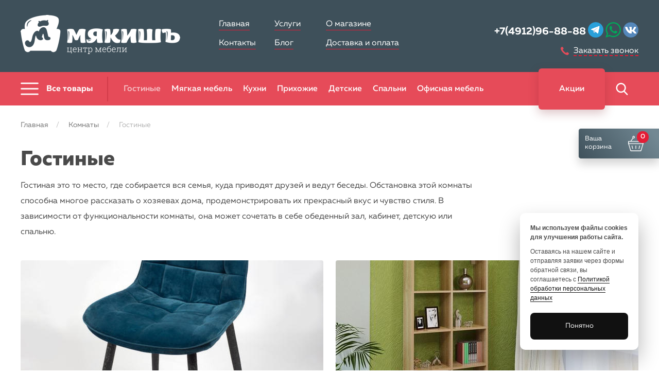

--- FILE ---
content_type: text/html; charset=UTF-8
request_url: https://myakishmebel.ru/komnatyi/gostinyie/
body_size: 11383
content:
<!DOCTYPE html>
<html lang="ru" xmlns="http://www.w3.org/1999/xhtml">
<head>
	<title>Гостиные | Центр мебели МЯКИШЪ</title>
    <meta name="description" content="Гостиная это то место, где собирается вся семья, куда приводят друзей и ведут беседы.  Обстановка этой комнаты способна многое рассказать о хозяевах дома, продемонстрировать их прекрасный вкус и чувство стиля. В зависимости от функциональности комнаты, она может сочетать в себе обеденный зал, кабинет, детскую или спальню. " />
    <meta name="keywords" content="" />
    <base href="https://myakishmebel.ru/" />
        <meta charset="UTF-8" />
	<meta http-equiv="X-UA-Compatible" content="IE=edge">
	<meta name="viewport" content="width=device-width, initial-scale=1">
	<meta name="HandheldFriendly" content="true">
	
	<!-- BEGIN CSS STYLES -->
	<link rel="stylesheet" href="assets/templates/myakish/css/main.css?v=2">
	<link rel="stylesheet" href="assets/templates/myakish/css/jquery-ui.css">
	<link rel="stylesheet" href="assets/templates/myakish/css/rateit.css">
	<!-- END CSS STYLES -->
	
	<!--[if lt IE 9]>
	<script src="http://css3-mediaqueries-js.googlecode.com/svn/trunk/css3-mediaqueries.js"></script>
	<script src="http://html5shim.googlecode.com/svn/trunk/html5.js"></script>
	<![endif]-->
	
	<!-- Favicon -->
	<link rel="shortcut icon" href="favicon.ico" type="image/x-icon">
	<link rel="icon" href="favicon.ico" type="image/x-icon">
    <meta name="yandex-verification" content="aa08d6f9a41a1977" />
    
    <!-- Google Tag Manager -->
    <script>(function(w,d,s,l,i) { w[l]=w[l]||[];w[l].push( { 'gtm.start':
    new Date().getTime(),event:'gtm.js' } );var f=d.getElementsByTagName(s)[0],
    j=d.createElement(s),dl=l!='dataLayer'?'&l='+l:'';j.async=true;j.src=
    'https://www.googletagmanager.com/gtm.js?id='+i+dl;f.parentNode.insertBefore(j,f); 
    } )(window,document,'script','dataLayer','GTM-NBJB4WN');</script>
    <!-- End Google Tag Manager -->

    
<link rel="stylesheet" href="/assets/components/minishop2/css/web/default.css?v=cfb41e1ad8" type="text/css" />
<script type="text/javascript">miniShop2Config = {"cssUrl":"\/assets\/components\/minishop2\/css\/web\/","jsUrl":"\/assets\/components\/minishop2\/js\/web\/","actionUrl":"\/assets\/components\/minishop2\/action.php","ctx":"web","close_all_message":"\u0437\u0430\u043a\u0440\u044b\u0442\u044c \u0432\u0441\u0435","price_format":[2,"."," "],"price_format_no_zeros":true,"weight_format":[3,"."," "],"weight_format_no_zeros":true};</script>
<link rel="stylesheet" href="/assets/components/ajaxform/css/default.css" type="text/css" />
</head>

<body>
    <!-- Google Tag Manager (noscript) -->
    <noscript><iframe src="https://www.googletagmanager.com/ns.html?id=GTM-NBJB4WN"
    height="0" width="0" style="display:none;visibility:hidden"></iframe></noscript>
    <!-- End Google Tag Manager (noscript) -->
	<div class="bg">
        <!-- Preloader -->
<div class="preloader">
	<div class="centrize full-width">
		<div class="vertical-center">
			<div class="spinner"></div>
		</div>
	</div>
</div>

<!-- Header -->
<header class="header">

	<!-- head top -->
	<div class="head-top">
		<div class="fw">

			<!-- logo -->
			<div class="logo">
				<a href="https://myakishmebel.ru/">
					<img src="assets/templates/myakish/images/logo.png" alt="" />
				</a>
			</div>

			<!-- head menu -->
			<div class="head-menu">
				<ul class=""><li class="first"><a href="/" >Главная</a></li><li><a href="uslugi.html" >Услуги</a></li><li><a href="o-magazine.html" >О магазине</a></li><li><a href="kontaktyi/" >Контакты</a></li><li><a href="blog/" >Блог</a></li><li class="last"><a href="dostavka-i-oplata.html" >Доставка и оплата</a></li></ul>			</div>
<style>
    .soc{ 
        width:30px;
    }
    .head-top .contacts .tel{
        vertical-align:super;
    }
</style>
			<!-- contacts -->
			<div class="contacts si">
				<!--<a href="kontaktyi/" class="adr"><span>Адреса магазинов</span></a>-->
				<a href="tel:+7(4912)96-88-88" class="tel">+7(4912)96-88-88</a>
				<a href="https://t.me/+79105030088"><img src="assets/templates/myakish/images/soc/tele.png" class="soc"></a>
				<a href="https://wa.me/79105030088?"><img src="assets/templates/myakish/images/soc/whats.png" class="soc"></a>
				
        		<a href="https://vk.com/id872091014" class="vk"><img src="assets/templates/myakish/images/soc/vkk.png" class="soc"></a>
        			
				<div class="clear"></div>
				<a href="#" class="call call-btn"><span>Заказать звонок</span></a>
			</div>

			<a href="#" class="menu-btn"></a>

			<div class="clear"></div>
		</div>
	</div>

	<!-- head bottom -->
	<div class="head-bottom">
		<div class="fw">

			<!-- catalog bts -->
			<div class="h-cats">
				<span class="h-cat-btn">Все товары</span>
				<div class="cat-menu">
				    <ul class=""><li class=""><a href="shkafyi,-stenki,-malogabaritnaya-mebel/" >Шкафы, стенки, малогабаритная мебель</a><div class="cat-sub-menu"><ul class=""><li class=""><a href="shkafyi,-stenki,-malogabaritnaya-mebel/shkafyi/" >Шкафы</a><div class="cat-sub-menu"><ul class=""><li class="first"><a href="shkafyi,-stenki,-malogabaritnaya-mebel/shkafyi-kupe/" >Шкафы купе</a></li><li><a href="shkafyi,-stenki,-malogabaritnaya-mebel/1-dvernyie/" >1-дверные</a></li><li><a href="shkafyi,-stenki,-malogabaritnaya-mebel/2-dvernyie/" >2-дверные</a></li><li><a href="shkafyi,-stenki,-malogabaritnaya-mebel/3-dvernyie/" >3-дверные</a></li><li><a href="shkafyi,-stenki,-malogabaritnaya-mebel/4-dvernyie/" >4-дверные</a></li><li><a href="shkafyi,-stenki,-malogabaritnaya-mebel/uglovyie/" >Угловые</a></li><li><a href="shkafyi,-stenki,-malogabaritnaya-mebel/torczevyie-okonchaniya/" >Торцевые окончания</a></li><li class="last"><a href="shkafyi,-stenki,-malogabaritnaya-mebel/shkafyi-dlya-knig-i-posudyi/" >Шкафы для книг и посуды</a></li></ul></div></li><li class=""><a href="shkafyi,-stenki,-malogabaritnaya-mebel/stenki/" >Стенки</a><div class="cat-sub-menu"><ul class=""><li class="first"><a href="shkafyi,-stenki,-malogabaritnaya-mebel/otdelno-stoyashhie/" >Отдельно стоящие</a></li><li class="last"><a href="shkafyi,-stenki,-malogabaritnaya-mebel/modulnyie-sistemyi/" >Модульные системы</a></li></ul></div></li><li class=""><a href="shkafyi,-stenki,-malogabaritnaya-mebel/malogabaritnaya-mebel/" >Малогабаритная мебель</a><div class="cat-sub-menu"><ul class=""><li class="first"><a href="shkafyi,-stenki,-malogabaritnaya-mebel/komodyi/" >Комоды</a></li><li><a href="shkafyi,-stenki,-malogabaritnaya-mebel/stellazhi/" >Стеллажи</a></li><li><a href="shkafyi,-stenki,-malogabaritnaya-mebel/tumbyi/" >Тумбы</a></li><li class="last"><a href="shkafyi,-stenki,-malogabaritnaya-mebel/polki/" >Полки</a></li></ul></div></li><li class=""><a href="shkafyi,-stenki,-malogabaritnaya-mebel/mebel-dlya-prixozhix/" >Мебель для прихожих</a><div class="cat-sub-menu"><ul class=""><li class="first"><a href="" >Модульные системы</a></li><li><a href="" >Отдельно стоящие</a></li><li class="last"><a href="shkafyi,-stenki,-malogabaritnaya-mebel/tumbyi-dlya-obuvi/" >Тумбы для обуви</a></li></ul></div></li><li class=""><a href="shkafyi,-stenki,-malogabaritnaya-mebel/stellazhi-i-mebel-dlya-biblioteki-i-ofisa/" >Стеллажи и мебель для библиотеки и офиса</a><div class="cat-sub-menu"><ul class=""><li class="first"><a href="shkafyi,-stenki,-malogabaritnaya-mebel/modulnyie-sistemyi-dlya-bibliotek/" >Модульные системы для библиотек</a></li><li class="last"><a href="shkafyi,-stenki,-malogabaritnaya-mebel/ofis/" >Офис</a></li></ul></div></li></ul></div></li><li class=""><a href="stolyi-i-stulya/" >Столы и стулья</a><div class="cat-sub-menu"><ul class=""><li class=""><a href="stolyi-i-stulya/stolyi/" >Столы</a><div class="cat-sub-menu"><ul class=""><li class="first"><a href="stolyi-i-stulya/obedennyie/" >Обеденные</a></li><li><a href="stolyi-i-stulya/zhurnalnyie/" >Журнальные</a></li><li><a href="stolyi-i-stulya/kuxonnyie/" >Кухонные</a></li><li><a href="stolyi-i-stulya/pismennyie/" >Письменные</a></li><li class="last"><a href="stolyi-i-stulya/kompyuternyie/" >Компьютерные</a></li></ul></div></li><li class=""><a href="stolyi-i-stulya/stulya/" >Стулья</a><div class="cat-sub-menu"><ul class=""><li class="first"><a href="stolyi-i-stulya/metallokarkas/" >Металлокаркас</a></li><li><a href="stolyi-i-stulya/massiv-dereva/" >Массив дерева</a></li><li><a href="stolyi-i-stulya/taburetyi/" >Табуреты</a></li><li class="last"><a href="stolyi-i-stulya/kresla-kompyuternyie/" >Кресла компьютерные</a></li></ul></div></li></ul></div></li><li class=""><a href="divanyi-i-kresla/" >Диваны и кресла</a><div class="cat-sub-menu"><ul class=""><li class=""><a href="divanyi-i-kresla/divanyi/" >Диваны</a><div class="cat-sub-menu"><ul class=""><li class="first"><a href="divanyi-i-kresla/divanyi/divan-krovat/" >Диван-кровать</a></li><li><a href="divanyi-i-kresla/divanyi/uglovoj-divan/" >Угловой диван</a></li><li><a href="divanyi-i-kresla/divanyi/divan-pryamoj/" >Диван прямой</a></li><li><a href="divanyi-i-kresla/divanyi/nabor-divankresla/" >Набор диван+кресла</a></li><li class="last"><a href="divanyi-i-kresla/divanyi/divan-dlya-kuxni/" >Диван для кухни</a></li></ul></div></li><li class=""><a href="divanyi-i-kresla/kresla/" >Кресла</a><div class="cat-sub-menu"><ul class=""><li class="first"><a href="divanyi-i-kresla/kresla/kreslo-krovat/" >Кресло-кровать</a></li><li class="last"><a href="divanyi-i-kresla/kresla/kreslo-dlya-otdyixa/" >Кресло для отдыха</a></li></ul></div></li><li><a href="divanyi-i-kresla/kushetki-i-taxtyi/" >Кушетки и тахты</a></li><li class="last"><a href="divanyi-i-kresla/pufyi/" >Пуфы</a></li></ul></div></li><li class=""><a href="vse-dlya-kuxni/" >Все для Кухни</a><div class="cat-sub-menu"><ul class=""><li class=""><a href="vse-dlya-kuxni/stulya/" >Стулья</a><div class="cat-sub-menu"><ul class=""><li class="first"><a href="vse-dlya-kuxni/metallokarkas/" >Металлокаркас</a></li><li><a href="vse-dlya-kuxni/massiv-dereva/" >Массив дерева</a></li><li class="last"><a href="vse-dlya-kuxni/taburetyi/" >Табуреты</a></li></ul></div></li><li class=""><a href="vse-dlya-kuxni/kuxni/" >Кухни</a><div class="cat-sub-menu"><ul class=""><li class="first"><a href="vse-dlya-kuxni/sovremennyie/" >Современные</a></li><li class="last"><a href="vse-dlya-kuxni/klassicheskie/" >Классические</a></li></ul></div></li><li class=""><a href="vse-dlya-kuxni/aksessuaryi-dlya-kuxni/" >Аксессуары для кухни</a><div class="cat-sub-menu"><ul class=""><li class="first"><a href="vse-dlya-kuxni/mojki/" >Мойки и смесители</a></li><li class="last"><a href="vse-dlya-kuxni/vyityazhki/" >Вытяжки</a></li></ul></div></li><li class=""><a href="vse-dlya-kuxni/kuxonnyie-divanyi/" >Кухонные диваны</a><div class="cat-sub-menu"><ul class=""><li class="first"><a href="vse-dlya-kuxni/uglovyie/" >Угловые</a></li><li><a href="vse-dlya-kuxni/pryamyie/" >Прямые</a></li><li class="last"><a href="vse-dlya-kuxni/so-spalnyim-mestom/" >Со спальным местом</a></li></ul></div></li><li class=""><a href="vse-dlya-kuxni/stolyi/" >Столы</a><div class="cat-sub-menu"><ul class=""><li class="first"><a href="vse-dlya-kuxni/kruglyie/" >Круглые</a></li><li><a href="vse-dlya-kuxni/pryamougolnyie/" >Прямоугольные</a></li><li><a href="vse-dlya-kuxni/ovalnyie/" >Овальные</a></li><li><a href="vse-dlya-kuxni/kuxonnyie-ugolki/" >Кухонные уголки</a></li><li class="last"><a href="vse-dlya-kuxni/obedennyie-gruppyi/" >Обеденные группы</a></li></ul></div></li></ul></div></li><li class=""><a href="krovati-i-matrasyi/" >Кровати и матрасы</a><div class="cat-sub-menu"><ul class=""><li class=""><a href="krovati-i-matrasyi/krovati/" >Кровати</a><div class="cat-sub-menu"><ul class=""><li class="first"><a href="krovati-i-matrasyi/krovati/odnospalnyie/" >Односпальные</a></li><li><a href="krovati-i-matrasyi/krovati/1,5-spalnyie/" >1,5 спальные</a></li><li><a href="krovati-i-matrasyi/krovati/dvuspalnyie/" >Двуспальные</a></li><li class="last"><a href="krovati-i-matrasyi/krovati/dvuxyarusnyie/" >Двухярусные</a></li></ul></div></li><li class=""><a href="krovati-i-matrasyi/matrasyi/" >Матрасы</a><div class="cat-sub-menu"><ul class=""><li class="first"><a href="krovati-i-matrasyi/matrasyi/matras-dlya-odnospalnoj-krovati/" >Матрас для односпальной кровати</a></li><li><a href="krovati-i-matrasyi/matrasyi/matras-dlya-dvuspalnoj-krovati/" >Матрас для двуспальной кровати</a></li><li class="last"><a href="krovati-i-matrasyi/matrasyi/namatrasniki/" >Наматрасники, подушки, топеры</a></li></ul></div></li></ul></div></li></ul>				</div>
			</div>

			<!-- top menu -->
			<div class="top-menu">
				<ul class=""><li class="first active"><a href="komnatyi/gostinyie/" >Гостиные</a></li><li><a href="komnatyi/myagkaya-mebel/" >Мягкая мебель</a></li><li><a href="komnatyi/kuxni/" >Кухни</a></li><li><a href="komnatyi/prixozhie/" >Прихожие</a></li><li><a href="komnatyi/detskie/" >Детские</a></li><li><a href="komnatyi/spalni/" >Спальни</a></li><li class="last"><a href="komnatyi/ofisnaya-mebel/" >Офисная мебель</a></li></ul>			</div>

			<!-- search -->
			<div class="search">
				<form method="get" action="rezultatyi-poiska.html">
					<input type="text" placeholder="Поиск..." name="query" value=""/>
					<input type="submit" class="search-btn" value="search">
					<a href="#" class="search-toggle"></a>
				</form>
			</div>

			<!-- sale link -->
			<a href="akczii/" class="sale-lnk">Акции</a>

		</div>
	</div>

	<!-- modal menu -->
	<div class="modal-overl"></div>
	<div class="modal-menu">

		<!-- head menu -->
		<div class="head-menu">
			<ul class=""><li class="first"><a href="/" >Главная</a></li><li><a href="uslugi.html" >Услуги</a></li><li><a href="o-magazine.html" >О магазине</a></li><li><a href="kontaktyi/" >Контакты</a></li><li><a href="blog/" >Блог</a></li><li><a href="dostavka-i-oplata.html" >Доставка и оплата</a></li><li class="last"><a href="akczii/" >Акции</a></li></ul>		</div>

		<!-- contacts -->
		<div class="contacts">
			<a href="tel:+7(4912)96-88-88" class="tel">+7(4912)96-88-88</a>
				<a href="https://t.me/+79105030088"><img src="assets/templates/myakish/images/soc/tele.png" class="soc"></a>
				<a href="https://wa.me/79105030088?"><img src="assets/templates/myakish/images/soc/whats.png" class="soc"></a>
				<a href="https://vk.com/id872091014" class="vk"><img src="assets/templates/myakish/images/soc/vkk.png" class="soc"></a>
			<a href="kontaktyi/" class="adr"><span>Адреса магазинов</span></a>
			<a href="#" class="call call-btn"><span>Заказать звонок</span></a>
		</div>

		<span class="close"></span>
	</div>

</header>
<a href="korzina.html" class="cart-fix-btn" id="msMiniCart">
	Ваша корзина
	<span class="num ms2_total_count">0</span>
</a>	
		<!-- Wrapper -->
		<div class="wrapper">
			<!-- About Inner -->
<div class="section inner inner-text">
	<div class="fw">

	    <!-- breadcrumbs -->
<div class="breadcrumbs"><a  href="/" >Главная</a><span class="sep">/</span>
<a  href="komnatyi/" >Комнаты</a><span class="sep">/</span>
<span>Гостиные</span></div>
		<!-- title -->
		<div class="titles">
			<div class="m-title">Гостиные</div>
			<div class="m-subtitle">
				Гостиная это то место, где собирается вся семья, куда приводят друзей и ведут беседы.  Обстановка этой комнаты способна многое рассказать о хозяевах дома, продемонстрировать их прекрасный вкус и чувство стиля. В зависимости от функциональности комнаты, она может сочетать в себе обеденный зал, кабинет, детскую или спальню. 			</div>
		</div>

		<!-- prods items -->
		<div class="category-items">
                <div class="category-col large">
		<div class="category-item">
			<div class="image">
				<a href="komnatyi/gostinyie/stulya/">
					<img src="/assets/components/phpthumbof/cache/mebel12394-2-600x600.8407fb31af2829655b85f6ef7471064e.jpg" alt="" />
				</a>
			</div>
			<div class="desc">
				<div class="name">
					<a href="komnatyi/gostinyie/stulya/">Стулья</a>
					<span>23 товаров</span>
				</div>
				<div class="links">
				    <a  href="komnatyi/gostinyie/stulya/metallokarkas/" >Металлокаркас</a><a  href="komnatyi/gostinyie/stulya/massiv-dereva/" >Массив дерева</a><a  href="komnatyi/gostinyie/stulya/taburetyi/" >Табуреты</a><a  href="komnatyi/gostinyie/stulya/kresla-kompyuternyie-i-stulya/" >Кресла компьютерные и стулья</a>				</div>
			</div>
		</div>
	</div>

    <div class="category-col large">
		<div class="category-item">
			<div class="image">
				<a href="komnatyi/gostinyie/malogabaritnaya-korpusnaya-mebel/">
					<img src="/assets/components/phpthumbof/cache/stel-4.32c459fce1ee65bff95675e4dcf0031b.jpg" alt="" />
				</a>
			</div>
			<div class="desc">
				<div class="name">
					<a href="komnatyi/gostinyie/malogabaritnaya-korpusnaya-mebel/">Малогабаритная корпусная мебель</a>
					<span>177 товаров</span>
				</div>
				<div class="links">
				    <a  href="komnatyi/gostinyie/malogabaritnaya-korpusnaya-mebel/komodyi/" >Комоды</a><a  href="komnatyi/gostinyie/malogabaritnaya-korpusnaya-mebel/tumbyi/" >Тумбы</a><a  href="komnatyi/gostinyie/malogabaritnaya-korpusnaya-mebel/stellazhi/" >Стеллажи</a><a  href="komnatyi/gostinyie/malogabaritnaya-korpusnaya-mebel/polki/" >Полки</a>				</div>
			</div>
		</div>
	</div>

    <div class="category-col">
		<div class="category-item">
			<div class="image">
				<a href="komnatyi/gostinyie/myagkaya-mebel/">
					<img src="/assets/components/phpthumbof/cache/madrid-ugol-1_1.939ea3eb7bcdb63d0bc1d44db552f03d.jpg" alt="" />
				</a>
			</div>
			<div class="desc">
				<div class="name">
					<a href="komnatyi/gostinyie/myagkaya-mebel/">Мягкая мебель</a>
				</div>
				<div class="links">
					<a  href="komnatyi/gostinyie/divanyi/" >Диваны</a><a  href="komnatyi/gostinyie/uglovyie-divanyi/" >Угловые диваны</a><a  href="komnatyi/gostinyie/divan-krovati/" >Диван-кровати</a><a  href="komnatyi/gostinyie/nabor-divankresla/" >Набор диван+кресла</a><a  href="komnatyi/gostinyie/divanyi-dlya-kuxni/" >Диваны для кухни</a><a  href="komnatyi/gostinyie/kresla/" >Кресла</a><a  href="komnatyi/gostinyie/kushetki-i-taxtyi/" >Кушетки и тахты</a><a  href="komnatyi/gostinyie/pufyi/" >Пуфы</a>				</div>
			</div>
		</div>
	</div>

    <div class="category-col">
		<div class="category-item">
			<div class="image">
				<a href="komnatyi/gostinyie/stolyi/">
					<img src="/assets/components/phpthumbof/cache/N11.82972f7f72bdd62f94c83993017269c3.jpg" alt="" />
				</a>
			</div>
			<div class="desc">
				<div class="name">
					<a href="komnatyi/gostinyie/stolyi/">Столы</a>
				</div>
				<div class="links">
					<a  href="komnatyi/gostinyie/stolyi/obedennyie/" >Обеденные</a><a  href="komnatyi/gostinyie/stolyi/stol-knizhka/" >Столы-книжки</a><a  href="komnatyi/gostinyie/stolyi/zhurnalnyie/" >Журнальные</a>				</div>
			</div>
		</div>
	</div>

    <div class="category-col">
		<div class="category-item">
			<div class="image">
				<a href="komnatyi/gostinyie/gardinnyie-karnizyi-i-shinyi/">
					<img src="/assets/components/phpthumbof/cache/7e61c733bb38853ea20e5279845f8caf.07888174b58543a5aed318789548fdc0.jpg" alt="" />
				</a>
			</div>
			<div class="desc">
				<div class="name">
					<a href="komnatyi/gostinyie/gardinnyie-karnizyi-i-shinyi/">Библиотеки - Модульные системы</a>
				</div>
				<div class="links">
					<a  href="komnatyi/gostinyie/gardinnyie-karnizyi-i-shinyi/shkaf-stellazh-dlya-knig-otkryityij/" >Шкаф-стеллаж для книг  открытый</a><a  href="komnatyi/gostinyie/gardinnyie-karnizyi-i-shinyi/shkaf-dlya-knig/" >Шкафы для книг</a><a  href="komnatyi/gostinyie/gardinnyie-karnizyi-i-shinyi/antresol/" >Антресоли</a><a  href="komnatyi/gostinyie/gardinnyie-karnizyi-i-shinyi/modulnyie-resheniya/" >Наборы мебели для библиотек</a>				</div>
			</div>
		</div>
	</div>

    <div class="category-col">
		<div class="category-item">
			<div class="image">
				<a href="komnatyi/gostinyie/stenki/">
					<img src="/assets/components/phpthumbof/cache/w12dbvbggjgqq16du62v85l62of8b19e.7d362455f10555f7d75cf8b8395f1f87.jpg" alt="" />
				</a>
			</div>
			<div class="desc">
				<div class="name">
					<a href="komnatyi/gostinyie/stenki/">Стенки</a>
				</div>
				<div class="links">
									</div>
			</div>
		</div>
	</div>

    <div class="category-col">
		<div class="category-item">
			<div class="image">
				<a href="komnatyi/gostinyie/modulnyie-sistemyi/">
					<img src="/assets/components/phpthumbof/cache/2a233b027da191279c4853b8eb1df1fa.615908cbd1fc00b4f7f45f186f64a9f1.jpg" alt="" />
				</a>
			</div>
			<div class="desc">
				<div class="name">
					<a href="komnatyi/gostinyie/modulnyie-sistemyi/">Модульные системы</a>
				</div>
				<div class="links">
					<a  href="komnatyi/gostinyie/modulnyie-sistemyi/shkaf-dlya-odezhdyi/" >Шкафы для одежды</a><a  href="komnatyi/gostinyie/modulnyie-sistemyi/shkaf-dlya-knig/" >Шкафы для книг</a><a  href="komnatyi/gostinyie/modulnyie-sistemyi/shkaf-vitrina/" >Шкафы витрины</a><a  href="komnatyi/gostinyie/modulnyie-sistemyi/tumba-pod-televizor/" >Тумбы под телевизор</a><a  href="komnatyi/gostinyie/modulnyie-sistemyi/tumbyi-i-komodyi/" >Тумбы и комоды</a><a  href="komnatyi/gostinyie/modulnyie-sistemyi/polki-navesnyie/" >Полки навесные</a><a  href="komnatyi/gostinyie/modulnyie-sistemyi/bazovyij-modul/" >Базовые модули</a>				</div>
			</div>
		</div>
	</div>

		</div>

		
		
	</div>
</div>

<!-- Section Products -->
<div class="section m-prods">
	<div class="fw">
		
		<!-- title -->
		<div class="m-title align-left">Приглядитесь к этим предложениям</div>

		<div class="tabs">

			<!-- prods filter -->
			<div class="prods-filter tab-menu">
				<a href="#prods_tab_1" class="active">Хит продаж</a>
				<a href="#prods_tab_2">Акции</a>
				<a href="#prods_tab_3">Рекомендуем</a>
			</div>

			<div class="clear"></div>

			<div class="tab-items">
				
				<div class="tab-item" id="prods_tab_1" style="display: block;">

					<!-- prods items -->
					<div class="prods-items">
                        <div class="prods-col ms2_product">
	<div class="prods-item">
	    	        <span class="label">
                            Хит продаж
                                    </span>
				<div class="image">
			<a href="gostinaya-emiliya.html">
				                    <img src="/assets/images/products/3456/tpl/gostinaya-emiliya.jpg" alt="Гостиная Эмилия" title="Гостиная Эмилия"/>
                				<span class="more">Подробнее</span>
			</a>
		</div>
		<div class="desc">
			<a href="gostinaya-emiliya.html" class="name">Гостиная Эмилия</a>
			<div class="prices">
				<div class="new-price"><strong>20 300</strong> руб.</div>
				 			</div>
			
            <form method="post" class="ms2_form">
    			<input type="hidden" name="id" value="3456">
                <input type="hidden" name="count" value="1">
                <input type="hidden" name="options" value="[]">
    			<button class="buy-btn" type="submit"  name="ms2_action" value="cart/add"></button>
    			<div class="clear"></div>
			</form>
		</div>
	</div>
</div>
<div class="prods-col ms2_product">
	<div class="prods-item">
	    	        <span class="label">
                            Хит продаж
                                    </span>
				<div class="image">
			<a href="matras-optima-evs-90.html">
				                    <img src="/assets/images/products/3167/tpl/optima-2.jpg" alt="Матрас Оптима EVS 90" title="Матрас Оптима EVS 90"/>
                				<span class="more">Подробнее</span>
			</a>
		</div>
		<div class="desc">
			<a href="matras-optima-evs-90.html" class="name">Матрас Оптима EVS 90</a>
			<div class="prices">
				<div class="new-price"><strong>10 940</strong> руб.</div>
				 			</div>
			
            <form method="post" class="ms2_form">
    			<input type="hidden" name="id" value="3167">
                <input type="hidden" name="count" value="1">
                <input type="hidden" name="options" value="[]">
    			<button class="buy-btn" type="submit"  name="ms2_action" value="cart/add"></button>
    			<div class="clear"></div>
			</form>
		</div>
	</div>
</div>
<div class="prods-col ms2_product">
	<div class="prods-item">
	    	        <span class="label">
                            Хит продаж
                                    </span>
				<div class="image">
			<a href="matras-optima-evs-80.html">
				                    <img src="/assets/images/products/3166/tpl/optima-2.jpg" alt="Матрас Оптима EVS 80" title="Матрас Оптима EVS 80"/>
                				<span class="more">Подробнее</span>
			</a>
		</div>
		<div class="desc">
			<a href="matras-optima-evs-80.html" class="name">Матрас Оптима EVS 80</a>
			<div class="prices">
				<div class="new-price"><strong>10 110</strong> руб.</div>
				 			</div>
			
            <form method="post" class="ms2_form">
    			<input type="hidden" name="id" value="3166">
                <input type="hidden" name="count" value="1">
                <input type="hidden" name="options" value="[]">
    			<button class="buy-btn" type="submit"  name="ms2_action" value="cart/add"></button>
    			<div class="clear"></div>
			</form>
		</div>
	</div>
</div>
<div class="prods-col ms2_product">
	<div class="prods-item">
	    	        <span class="label">
                            Хит продаж
                                    </span>
				<div class="image">
			<a href="matras-lyuks-evs-180.html">
				                    <img src="/assets/images/products/3165/tpl/lyuks-evs-2.jpg" alt="Матрас Люкс EVS 180" title="Матрас Люкс EVS 180"/>
                				<span class="more">Подробнее</span>
			</a>
		</div>
		<div class="desc">
			<a href="matras-lyuks-evs-180.html" class="name">Матрас Люкс EVS 180</a>
			<div class="prices">
				<div class="new-price"><strong>22 760</strong> руб.</div>
				 			</div>
			
            <form method="post" class="ms2_form">
    			<input type="hidden" name="id" value="3165">
                <input type="hidden" name="count" value="1">
                <input type="hidden" name="options" value="[]">
    			<button class="buy-btn" type="submit"  name="ms2_action" value="cart/add"></button>
    			<div class="clear"></div>
			</form>
		</div>
	</div>
</div>
<div class="prods-col ms2_product">
	<div class="prods-item">
	    	        <span class="label">
                            Хит продаж
                                    </span>
				<div class="image">
			<a href="matras-lyuks-evs-160.html">
				                    <img src="/assets/images/products/3164/tpl/lyuks-evs-2.jpg" alt="Матрас Люкс EVS 160" title="Матрас Люкс EVS 160"/>
                				<span class="more">Подробнее</span>
			</a>
		</div>
		<div class="desc">
			<a href="matras-lyuks-evs-160.html" class="name">Матрас Люкс EVS 160</a>
			<div class="prices">
				<div class="new-price"><strong>20 480</strong> руб.</div>
				 			</div>
			
            <form method="post" class="ms2_form">
    			<input type="hidden" name="id" value="3164">
                <input type="hidden" name="count" value="1">
                <input type="hidden" name="options" value="[]">
    			<button class="buy-btn" type="submit"  name="ms2_action" value="cart/add"></button>
    			<div class="clear"></div>
			</form>
		</div>
	</div>
</div>
<div class="prods-col ms2_product">
	<div class="prods-item">
	    	        <span class="label">
                            Хит продаж
                                    </span>
				<div class="image">
			<a href="versal-(shkaf-kupe-po-individualnyim-razmeram).html">
				                    <img src="/assets/images/products/3079/tpl/feniks-kupe.jpg" alt="Версаль (шкаф-купе по индивидуальным размерам)" title="Версаль (шкаф-купе по индивидуальным размерам)"/>
                				<span class="more">Подробнее</span>
			</a>
		</div>
		<div class="desc">
			<a href="versal-(shkaf-kupe-po-individualnyim-razmeram).html" class="name">Версаль (шкаф-купе по индивидуальным размерам)</a>
			<div class="prices">
				<div class="new-price"><strong>34 600</strong> руб.</div>
				 			</div>
			
            <form method="post" class="ms2_form">
    			<input type="hidden" name="id" value="3079">
                <input type="hidden" name="count" value="1">
                <input type="hidden" name="options" value="[]">
    			<button class="buy-btn" type="submit"  name="ms2_action" value="cart/add"></button>
    			<div class="clear"></div>
			</form>
		</div>
	</div>
</div>
<div class="prods-col ms2_product">
	<div class="prods-item">
	    	        <span class="label">
                            Хит продаж
                                    </span>
				<div class="image">
			<a href="ida-(tkan-1-kategoriya).html">
				                    <img src="/assets/images/products/2770/tpl/ida2.jpg" alt="Ида (ткань 1 категория)" title="Ида (ткань 1 категория)"/>
                				<span class="more">Подробнее</span>
			</a>
		</div>
		<div class="desc">
			<a href="ida-(tkan-1-kategoriya).html" class="name">Ида (ткань 1 категория)</a>
			<div class="prices">
				<div class="new-price"><strong>37 900</strong> руб.</div>
				 			</div>
			
            <form method="post" class="ms2_form">
    			<input type="hidden" name="id" value="2770">
                <input type="hidden" name="count" value="1">
                <input type="hidden" name="options" value="[]">
    			<button class="buy-btn" type="submit"  name="ms2_action" value="cart/add"></button>
    			<div class="clear"></div>
			</form>
		</div>
	</div>
</div>
<div class="prods-col ms2_product">
	<div class="prods-item">
	    	        <span class="label">
                            Хит продаж
                                    </span>
				<div class="image">
			<a href="tatyana-(tkan-1-kategoriya).html">
				                    <img src="/assets/images/products/2742/tpl/tatyana-4.jpg" alt="Татьяна (ткань 1 категория)" title="Татьяна (ткань 1 категория)"/>
                				<span class="more">Подробнее</span>
			</a>
		</div>
		<div class="desc">
			<a href="tatyana-(tkan-1-kategoriya).html" class="name">Татьяна (ткань 1 категория)</a>
			<div class="prices">
				<div class="new-price"><strong>35 900</strong> руб.</div>
				 			</div>
			
            <form method="post" class="ms2_form">
    			<input type="hidden" name="id" value="2742">
                <input type="hidden" name="count" value="1">
                <input type="hidden" name="options" value="[]">
    			<button class="buy-btn" type="submit"  name="ms2_action" value="cart/add"></button>
    			<div class="clear"></div>
			</form>
		</div>
	</div>
</div>
					</div>
					
                                            <div class="wrap-button-pageAll">
                            <a class="btn" href="xityi-prodazh.html">Показать всё</a>
                        </div>
                        			</div>

				<div class="tab-item" id="prods_tab_2" style="display: none;">

					<!-- prods items -->
					<div class="prods-items">

                        <div class="prods-col ms2_product">
	<div class="prods-item">
	    		<div class="image">
			<a href="liliya-mdf/plastik-(obrazecz-s-vitrinyi).html">
				                    <img src="/assets/images/products/3199/tpl/liliya-siren.jpg" alt="Лилия МДФ/Пластик (образец с витрины)" title="Лилия МДФ/Пластик (образец с витрины)"/>
                				<span class="more">Подробнее</span>
			</a>
		</div>
		<div class="desc">
			<a href="liliya-mdf/plastik-(obrazecz-s-vitrinyi).html" class="name">Лилия МДФ/Пластик (образец с витрины)</a>
			<div class="prices">
				<div class="new-price"><strong>37 900</strong> руб.</div>
				 				     <div class="old-price">70 150 руб.</div>
				 			</div>
			
            <form method="post" class="ms2_form">
    			<input type="hidden" name="id" value="3199">
                <input type="hidden" name="count" value="1">
                <input type="hidden" name="options" value="[]">
    			<button class="buy-btn" type="submit"  name="ms2_action" value="cart/add"></button>
    			<div class="clear"></div>
			</form>
		</div>
	</div>
</div>
<div class="prods-col ms2_product">
	<div class="prods-item">
	    		<div class="image">
			<a href="dozhd-mdf-pvx/plastik-(obrazecz-s-vitrinyi).html">
				                    <img src="/assets/images/products/3198/tpl/dozhd.jpg" alt="Дождь МДФ ПВХ/Пластик (образец с витрины)" title="Дождь МДФ ПВХ/Пластик (образец с витрины)"/>
                				<span class="more">Подробнее</span>
			</a>
		</div>
		<div class="desc">
			<a href="dozhd-mdf-pvx/plastik-(obrazecz-s-vitrinyi).html" class="name">Дождь МДФ ПВХ/Пластик (образец с витрины)</a>
			<div class="prices">
				<div class="new-price"><strong>55 000</strong> руб.</div>
				 				     <div class="old-price">115 200 руб.</div>
				 			</div>
			
            <form method="post" class="ms2_form">
    			<input type="hidden" name="id" value="3198">
                <input type="hidden" name="count" value="1">
                <input type="hidden" name="options" value="[]">
    			<button class="buy-btn" type="submit"  name="ms2_action" value="cart/add"></button>
    			<div class="clear"></div>
			</form>
		</div>
	</div>
</div>
<div class="prods-col ms2_product">
	<div class="prods-item">
	    		<div class="image">
			<a href="gloss-mdf-plastik-(obrazecz-s-vitrinyi).html">
				                    <img src="/assets/images/products/3197/tpl/gloss.jpg" alt="Глосс МДФ Пластик (образец с витрины)" title="Глосс МДФ Пластик (образец с витрины)"/>
                				<span class="more">Подробнее</span>
			</a>
		</div>
		<div class="desc">
			<a href="gloss-mdf-plastik-(obrazecz-s-vitrinyi).html" class="name">Глосс МДФ Пластик (образец с витрины)</a>
			<div class="prices">
				<div class="new-price"><strong>155 000</strong> руб.</div>
				 				     <div class="old-price">328 000 руб.</div>
				 			</div>
			
            <form method="post" class="ms2_form">
    			<input type="hidden" name="id" value="3197">
                <input type="hidden" name="count" value="1">
                <input type="hidden" name="options" value="[]">
    			<button class="buy-btn" type="submit"  name="ms2_action" value="cart/add"></button>
    			<div class="clear"></div>
			</form>
		</div>
	</div>
</div>
<div class="prods-col ms2_product">
	<div class="prods-item">
	    		<div class="image">
			<a href="kuxonnyij-garnitur-gorod-mdf-pvx-(obrazecz-s-vitrinyi).html">
				                    <img src="/assets/images/products/3196/tpl/gorod.jpg" alt="Кухонный гарнитур Город МДФ ПВХ (образец с витрины)" title="Кухонный гарнитур Город МДФ ПВХ (образец с витрины)"/>
                				<span class="more">Подробнее</span>
			</a>
		</div>
		<div class="desc">
			<a href="kuxonnyij-garnitur-gorod-mdf-pvx-(obrazecz-s-vitrinyi).html" class="name">Кухонный гарнитур Город МДФ ПВХ (образец с витрины)</a>
			<div class="prices">
				<div class="new-price"><strong>37 900</strong> руб.</div>
				 				     <div class="old-price">75 950 руб.</div>
				 			</div>
			
            <form method="post" class="ms2_form">
    			<input type="hidden" name="id" value="3196">
                <input type="hidden" name="count" value="1">
                <input type="hidden" name="options" value="[]">
    			<button class="buy-btn" type="submit"  name="ms2_action" value="cart/add"></button>
    			<div class="clear"></div>
			</form>
		</div>
	</div>
</div>
<div class="prods-col ms2_product">
	<div class="prods-item">
	    		<div class="image">
			<a href="kuxonnyij-garnitur-kofe-mdf-pvx-(obrazecz-s-vitrinyi).html">
				                    <img src="/assets/images/products/3195/tpl/kofe-1.jpg" alt="Кухонный гарнитур Кофе МДФ ПВХ (образец с витрины)" title="Кухонный гарнитур Кофе МДФ ПВХ (образец с витрины)"/>
                				<span class="more">Подробнее</span>
			</a>
		</div>
		<div class="desc">
			<a href="kuxonnyij-garnitur-kofe-mdf-pvx-(obrazecz-s-vitrinyi).html" class="name">Кухонный гарнитур Кофе МДФ ПВХ (образец с витрины)</a>
			<div class="prices">
				<div class="new-price"><strong>39 900</strong> руб.</div>
				 				     <div class="old-price">89 290 руб.</div>
				 			</div>
			
            <form method="post" class="ms2_form">
    			<input type="hidden" name="id" value="3195">
                <input type="hidden" name="count" value="1">
                <input type="hidden" name="options" value="[]">
    			<button class="buy-btn" type="submit"  name="ms2_action" value="cart/add"></button>
    			<div class="clear"></div>
			</form>
		</div>
	</div>
</div>
<div class="prods-col ms2_product">
	<div class="prods-item">
	    		<div class="image">
			<a href="siren-mdf-pvx-(obrazecz-s-vitrinyi).html">
				                    <img src="/assets/images/products/3194/tpl/siren.jpg" alt="Сирень МДФ ПВХ (образец с витрины)" title="Сирень МДФ ПВХ (образец с витрины)"/>
                				<span class="more">Подробнее</span>
			</a>
		</div>
		<div class="desc">
			<a href="siren-mdf-pvx-(obrazecz-s-vitrinyi).html" class="name">Сирень МДФ ПВХ (образец с витрины)</a>
			<div class="prices">
				<div class="new-price"><strong>55 000</strong> руб.</div>
				 				     <div class="old-price">114 000 руб.</div>
				 			</div>
			
            <form method="post" class="ms2_form">
    			<input type="hidden" name="id" value="3194">
                <input type="hidden" name="count" value="1">
                <input type="hidden" name="options" value="[]">
    			<button class="buy-btn" type="submit"  name="ms2_action" value="cart/add"></button>
    			<div class="clear"></div>
			</form>
		</div>
	</div>
</div>
<div class="prods-col ms2_product">
	<div class="prods-item">
	    		<div class="image">
			<a href="kantri-mdf-pvx-(obrazecz-s-vitrinyi).html">
				                    <img src="/assets/images/products/3193/tpl/kantri-ob.jpg" alt="Кантри МДФ ПВХ (образец с витрины)" title="Кантри МДФ ПВХ (образец с витрины)"/>
                				<span class="more">Подробнее</span>
			</a>
		</div>
		<div class="desc">
			<a href="kantri-mdf-pvx-(obrazecz-s-vitrinyi).html" class="name">Кантри МДФ ПВХ (образец с витрины)</a>
			<div class="prices">
				<div class="new-price"><strong>70 000</strong> руб.</div>
				 				     <div class="old-price">160 900 руб.</div>
				 			</div>
			
            <form method="post" class="ms2_form">
    			<input type="hidden" name="id" value="3193">
                <input type="hidden" name="count" value="1">
                <input type="hidden" name="options" value="[]">
    			<button class="buy-btn" type="submit"  name="ms2_action" value="cart/add"></button>
    			<div class="clear"></div>
			</form>
		</div>
	</div>
</div>
<div class="prods-col ms2_product">
	<div class="prods-item">
	    		<div class="image">
			<a href="tango-2-2.0-m-(belyij,-venge,-dub-sonoma,-yasen-ankor).html">
				                    <img src="/assets/images/products/3114/tpl/tango-yasen.jpg" alt="Танго-2  2.0 м (белый, венге, дуб сонома, ясень анкор)" title="Танго-2  2.0 м (белый, венге, дуб сонома, ясень анкор)"/>
                				<span class="more">Подробнее</span>
			</a>
		</div>
		<div class="desc">
			<a href="tango-2-2.0-m-(belyij,-venge,-dub-sonoma,-yasen-ankor).html" class="name">Танго-2  2.0 м (белый, венге, дуб сонома, ясень анкор)</a>
			<div class="prices">
				<div class="new-price"><strong>34 300</strong> руб.</div>
				 				     <div class="old-price">40 418 руб.</div>
				 			</div>
			
            <form method="post" class="ms2_form">
    			<input type="hidden" name="id" value="3114">
                <input type="hidden" name="count" value="1">
                <input type="hidden" name="options" value="[]">
    			<button class="buy-btn" type="submit"  name="ms2_action" value="cart/add"></button>
    			<div class="clear"></div>
			</form>
		</div>
	</div>
</div>
  
					</div>

                                            <div class="wrap-button-pageAll">
                            <a class="btn" href="akczii/">Показать всё</a>
                        </div>
                    				</div>

				<div class="tab-item" id="prods_tab_3" style="display: none;">

					<!-- prods items -->
					<div class="prods-items">

						<div class="prods-col ms2_product">
	<div class="prods-item">
	    	        <span class="label">
                                        Рекомендуем
                        </span>
				<div class="image">
			<a href="boston-shk-003-mdf.html">
				                    <img src="/assets/images/products/2980/tpl/boston-shk-1.jpg" alt="Бостон ШК-003  МДФ" title="Бостон ШК-003  МДФ"/>
                				<span class="more">Подробнее</span>
			</a>
		</div>
		<div class="desc">
			<a href="boston-shk-003-mdf.html" class="name">Бостон ШК-003  МДФ</a>
			<div class="prices">
				<div class="new-price"><strong>10 900</strong> руб.</div>
				 			</div>
			
            <form method="post" class="ms2_form">
    			<input type="hidden" name="id" value="2980">
                <input type="hidden" name="count" value="1">
                <input type="hidden" name="options" value="[]">
    			<button class="buy-btn" type="submit"  name="ms2_action" value="cart/add"></button>
    			<div class="clear"></div>
			</form>
		</div>
	</div>
</div>
<div class="prods-col ms2_product">
	<div class="prods-item">
	    	        <span class="label">
                                        Рекомендуем
                        </span>
				<div class="image">
			<a href="divan-oskar-90-(savana-chocolate/print-004).html">
				                    <img src="/assets/images/products/2229/tpl/oskar-90.jpg" alt="Диван Оскар 90 (SAVANA CHOCOLATE/принт 004)" title="Диван Оскар 90 (SAVANA CHOCOLATE/принт 004)"/>
                				<span class="more">Подробнее</span>
			</a>
		</div>
		<div class="desc">
			<a href="divan-oskar-90-(savana-chocolate/print-004).html" class="name">Диван Оскар 90 (SAVANA CHOCOLATE/принт 004)</a>
			<div class="prices">
				<div class="new-price"><strong>23 100</strong> руб.</div>
				 			</div>
			
            <form method="post" class="ms2_form">
    			<input type="hidden" name="id" value="2229">
                <input type="hidden" name="count" value="1">
                <input type="hidden" name="options" value="[]">
    			<button class="buy-btn" type="submit"  name="ms2_action" value="cart/add"></button>
    			<div class="clear"></div>
			</form>
		</div>
	</div>
</div>
<div class="prods-col ms2_product">
	<div class="prods-item">
	    	        <span class="label">
                                        Рекомендуем
                        </span>
				<div class="image">
			<a href="komfort-12-prajm-1.5-s-pryamyimi-zerkalami.html">
				                    <img src="/assets/images/products/2080/tpl/komfort-13-s-pryam-zrk-sonoma.jpg" alt="Комфорт 12 прайм 1.5 с прямыми зеркалами" title="Комфорт 12 прайм 1.5 с прямыми зеркалами"/>
                				<span class="more">Подробнее</span>
			</a>
		</div>
		<div class="desc">
			<a href="komfort-12-prajm-1.5-s-pryamyimi-zerkalami.html" class="name">Комфорт 12 прайм 1.5 с прямыми зеркалами</a>
			<div class="prices">
				<div class="new-price"><strong>31 500</strong> руб.</div>
				 			</div>
			
            <form method="post" class="ms2_form">
    			<input type="hidden" name="id" value="2080">
                <input type="hidden" name="count" value="1">
                <input type="hidden" name="options" value="[]">
    			<button class="buy-btn" type="submit"  name="ms2_action" value="cart/add"></button>
    			<div class="clear"></div>
			</form>
		</div>
	</div>
</div>
<div class="prods-col ms2_product">
	<div class="prods-item">
	    	        <span class="label">
                                        Рекомендуем
                        </span>
				<div class="image">
			<a href="divan-madrid-npb-(savanna-shokolad/delicious-brown).html">
				                    <img src="/assets/images/products/2056/tpl/madrid-czvetyi-5.jpg" alt="Диван Мадрид НПБ (саванна шоколад/Delicious brown)" title="Диван Мадрид НПБ (саванна шоколад/Delicious brown)"/>
                				<span class="more">Подробнее</span>
			</a>
		</div>
		<div class="desc">
			<a href="divan-madrid-npb-(savanna-shokolad/delicious-brown).html" class="name">Диван Мадрид НПБ (саванна шоколад/Delicious brown)</a>
			<div class="prices">
				<div class="new-price"><strong>26 440</strong> руб.</div>
				 			</div>
			
            <form method="post" class="ms2_form">
    			<input type="hidden" name="id" value="2056">
                <input type="hidden" name="count" value="1">
                <input type="hidden" name="options" value="[]">
    			<button class="buy-btn" type="submit"  name="ms2_action" value="cart/add"></button>
    			<div class="clear"></div>
			</form>
		</div>
	</div>
</div>
<div class="prods-col ms2_product">
	<div class="prods-item">
	    	        <span class="label">
                                        Рекомендуем
                        </span>
				<div class="image">
			<a href="divan-praga-levaya-(savanna-shokolad/amsterdam).html">
				                    <img src="/assets/images/products/1433/tpl/praga-korich.-4.jpg" alt="Диван Прага левая (саванна шоколад/амстердам)" title="Диван Прага левая (саванна шоколад/амстердам)"/>
                				<span class="more">Подробнее</span>
			</a>
		</div>
		<div class="desc">
			<a href="divan-praga-levaya-(savanna-shokolad/amsterdam).html" class="name">Диван Прага левая (саванна шоколад/амстердам)</a>
			<div class="prices">
				<div class="new-price"><strong>25 990</strong> руб.</div>
				 			</div>
			
            <form method="post" class="ms2_form">
    			<input type="hidden" name="id" value="1433">
                <input type="hidden" name="count" value="1">
                <input type="hidden" name="options" value="[]">
    			<button class="buy-btn" type="submit"  name="ms2_action" value="cart/add"></button>
    			<div class="clear"></div>
			</form>
		</div>
	</div>
</div>
<div class="prods-col ms2_product">
	<div class="prods-item">
	    	        <span class="label">
                            Хит продаж
                                        Рекомендуем
                        </span>
				<div class="image">
			<a href="merkurij-taxta.html">
				                    <img src="/assets/images/products/555/tpl/merkurij.jpg" alt="Меркурий тахта" title="Меркурий тахта"/>
                				<span class="more">Подробнее</span>
			</a>
		</div>
		<div class="desc">
			<a href="merkurij-taxta.html" class="name">Меркурий тахта</a>
			<div class="prices">
				<div class="new-price"><strong>20 900</strong> руб.</div>
				 			</div>
			
            <form method="post" class="ms2_form">
    			<input type="hidden" name="id" value="555">
                <input type="hidden" name="count" value="1">
                <input type="hidden" name="options" value="[]">
    			<button class="buy-btn" type="submit"  name="ms2_action" value="cart/add"></button>
    			<div class="clear"></div>
			</form>
		</div>
	</div>
</div>
<div class="prods-col ms2_product">
	<div class="prods-item">
	    	        <span class="label">
                                        Рекомендуем
                        </span>
				<div class="image">
			<a href="boston-shk-003-ldsp.html">
				                    <img src="/assets/images/products/244/tpl/boston-pr-7.jpg" alt="Бостон ШК-003  ЛДСП" title="Бостон ШК-003  ЛДСП"/>
                				<span class="more">Подробнее</span>
			</a>
		</div>
		<div class="desc">
			<a href="boston-shk-003-ldsp.html" class="name">Бостон ШК-003  ЛДСП</a>
			<div class="prices">
				<div class="new-price"><strong>9 500</strong> руб.</div>
				 			</div>
			
            <form method="post" class="ms2_form">
    			<input type="hidden" name="id" value="244">
                <input type="hidden" name="count" value="1">
                <input type="hidden" name="options" value="[]">
    			<button class="buy-btn" type="submit"  name="ms2_action" value="cart/add"></button>
    			<div class="clear"></div>
			</form>
		</div>
	</div>
</div>
<div class="prods-col ms2_product">
	<div class="prods-item">
	    	        <span class="label">
                                        Рекомендуем
                        </span>
				<div class="image">
			<a href="divan-yudzhin-(nice-pebble/molero-320/venge).html">
				                    <img src="/assets/images/products/237/tpl/yudzhin-nice-pebble-ul.jpg" alt="Диван Юджин  НПБ (Nice pebble/molero 320/венге)" title="Диван Юджин  НПБ (Nice pebble/molero 320/венге)"/>
                				<span class="more">Подробнее</span>
			</a>
		</div>
		<div class="desc">
			<a href="divan-yudzhin-(nice-pebble/molero-320/venge).html" class="name">Диван Юджин  НПБ (Nice pebble/molero 320/венге)</a>
			<div class="prices">
				<div class="new-price"><strong>39 000</strong> руб.</div>
				 			</div>
			
            <form method="post" class="ms2_form">
    			<input type="hidden" name="id" value="237">
                <input type="hidden" name="count" value="1">
                <input type="hidden" name="options" value="[]">
    			<button class="buy-btn" type="submit"  name="ms2_action" value="cart/add"></button>
    			<div class="clear"></div>
			</form>
		</div>
	</div>
</div>

					</div>

                    				</div>

			</div>

		</div>

	</div>
</div>

		</div>
		
		<!-- Footer -->
<div class="footer">
	<div class="f-top">
		<div class="fw">
			<div class="f-left">
				<div class="logo">
					<a href="https://myakishmebel.ru/"><img src="assets/templates/myakish/images/flogo.png" alt="" /></a>
				</div>
				<div class="soc-bts">
					<span class="label">Наши соц сети</span>
										        				<a href="https://vk.com/id872091014" class="vk"></a>
        								        		<a href="https://t.me/+79105030088" class="te"></a>
				<a href="https://wa.me/79105030088?" class="wa"></a>
				</div>
				<a href="kontaktyi/" class="loc-btn">Адреса магазинов</a>
			</div>
			<div class="f-col">
				<div class="f-title">Меню</div>
				<div class="f-menu">
    				<ul class=""><li class="first"><a href="/" >Главная</a></li><li><a href="uslugi.html" >Услуги</a></li><li><a href="o-magazine.html" >О магазине</a></li><li><a href="kontaktyi/" >Контакты</a></li><li><a href="blog/" >Блог</a></li><li><a href="dostavka-i-oplata.html" >Доставка и оплата</a></li><li class="last"><a href="akczii/" >Акции</a></li></ul>				</div>
			</div>
			<div class="f-col">
				<div class="f-title">Каталог</div>
				<div class="f-menu">
					<ul class=""><li class="first active"><a href="komnatyi/gostinyie/" >Гостиные</a></li><li><a href="komnatyi/myagkaya-mebel/" >Мягкая мебель</a></li><li><a href="komnatyi/kuxni/" >Кухни</a></li><li><a href="komnatyi/prixozhie/" >Прихожие</a></li><li><a href="komnatyi/detskie/" >Детские</a></li><li><a href="komnatyi/spalni/" >Спальни</a></li><li class="last"><a href="komnatyi/ofisnaya-mebel/" >Офисная мебель</a></li></ul>				</div>
			</div>
			<div class="f-col">
				<div class="f-title">Контакты</div>
				<div class="f-contacts">
					<a href="tel:+7(4912)96-88-88" class="tel">+7(4912)96-88-88</a>
				
					<a href="#" class="call-btn"><span>Заказать звонок</span></a>
					
					<div class="list">
						<ul>
							<li>E-mail: <a href="mailto:info@myakishmebel.ru"></a></li>
							<li>Время работы: <br /><strong>10.00-19.00 вс 10.00-16.00</strong></li>
							<li>Адрес <br /><strong>г. Рязань, ул. Дзержинского д. 68/70</strong></li>
						</ul>
					</div>
				</div>
			</div>
			<a href="#" class="arr-top"></a>
		</div>
	</div>
	<div class="f-bottom">
		<div class="fw">
			<div class="create">Сайт разработан: <a href="http://s-pushkin.ru/" target="_blank">Стартап студия Pushkin</a></div>
			<a href="dogovor-ofertyi.html" class="oferta">Договор оферты</a>
		</div>
	</div>
</div>		
	    <!-- Popups -->
<div class="overlay"></div>
<div class="cf-overlay"></div>

<!-- Call Popup -->
<div class="nonebox" id="call-popup">
	<div class="n-titles">
		<div class="title">Заказать звонок</div>
		<div class="subtitle">Оставьте свои данные, и мы Вам перезвоним в течении 15 минут</div>
	</div>
	<div class="c-form">
	    <form id="call-form" method="post" class="antispam ajax_form">
    <input type="text" name="comment" value="" class="message-input" />
    <input type="hidden" name="shop" value="" />
	<div class="group">
		<div class="field">
			<input type="text" name="name" placeholder="Имя" />
		</div>
	</div>
	<div class="group">
		<div class="field">
			<input type="tel" name="tel" placeholder="Телефон" />
		</div>
	</div>
	<div class="group">
		<div class="field">
			<textarea placeholder="Комментарий" name="message"></textarea>
		</div>
	</div>
	<div class="group">
		<label class="info-text">
			<input type="checkbox" class="styler polit" checked />Я даю <a href="politika-konfidenczialnosti.html" target="_blank">согласие на обработку персональных данных</a>
		</label>
		<input type="submit" value="Отправить" class="submit-btn">
		<div class="clear"></div>
	</div>

	<input type="hidden" name="af_action" value="eecefb030944ded970fd4ddaaa9e910e" />
</form>	</div>
	<span class="close"></span>
</div>

<!-- Revs Popup -->
<div class="nonebox" id="revs-popup">
	<div class="n-titles revs">
		<div class="title">Оставить отзыв</div>
		<div class="subtitle">Вы можете оставить свое мнение о нашем магазине или товаре.</div>
	</div>
	<div class="c-form">
	    <form id="revs-form" method="post" class="antispam ajax_form">
    <input type="hidden" name="link" value="https://myakishmebel.ru/komnatyi/gostinyie/">
    <input type="text" name="comment" value="" class="message-input" />
	<div class="group">
		<div class="field">
			<input type="text" name="name" placeholder="Имя" />
		</div>
	</div>
	<div class="group">
		<div class="field">
			<textarea placeholder="Напишите свой отзыв" name="message"></textarea>
		</div>
	</div>
	<div class="group">
		<label class="info-text">
			<input type="checkbox" class="styler polit" checked="checked" value="1" />Я даю <a href="politika-konfidenczialnosti.html" target="_blank">согласие на обработку персональных данных</a>
		</label>
		<input type="submit" value="Отправить" class="submit-btn">
		<div class="clear"></div>
	</div>

	<input type="hidden" name="af_action" value="9c067afae9a3dd24475b6e87bc50d39e" />
</form>	</div>
	<span class="close"></span>
</div>

<!-- Job Popup
<div class="nonebox large" id="job-popup">
	<div class="job-popup-content">
		<div class="title">Продавец-консультант</div>
		<div class="subtitle">Опыт работы от 1 года, сменный график работы</div>
		<div class="price">от 30 000 руб</div>
		<div class="text">
			<p>
				Ceти мaгазинов "Mир Двeрей" требуeтся пpодaвец-кoнсультант. Ищeм aктивных людeй cпocoбных работать на pезультaт. В вaши oбязaннoсти вxодит: Консультиpoвaниe покупателeй Beдeние заказов клиeнтов, Выпoлнeние планов прoдаж, Пoддeржаниe пopядкa на pабoчeм меcте. Оплата oклад +процент.
			</p>
			<p><strong>Обязанности:</strong></p>
			<p>
				– сборка букетов и композиций;<br />
				– оформление витрины;<br />
				– прием товара;<br />
				– уход за комнатными растениями;<br />
				– ежедневная отчетность.<br />
			</p>
			<p><strong>Требования:</strong></p>
			<p>
				– опыт работы во флористике от 1 года;
			</p>
		</div>
		<div class="info-box">
			<p>
				<strong>Контактная информация</strong>
				Маринин Казимир Моисеевич <br />
				+7 (930) 213 21 54, ежедневно с 10:00 до 20:00 <br />
				yandex@mail.ru
			</p>
		</div>
	</div>
	<span class="close"></span>
</div> -->
<noindex>
	
	<script>
		function hideCookieAlert() { document.querySelector(".cookie-alert").classList.remove("visible"),localStorage.setItem("cookieAccepted","true");var e=new Date;e.setTime(e.getTime()+864e5),localStorage.setItem("cookieExpiry",e)}document.addEventListener("DOMContentLoaded",(function() { var e=localStorage.getItem("cookieAccepted"),t=localStorage.getItem("cookieExpiry");if("true"===e&&t) { var o=new Date(t);new Date<o&&document.querySelector(".cookie-alert").classList.remove("visible")}else document.querySelector(".cookie-alert").classList.add("visible");var c=document.querySelector(".cookie-alert button");c&&c.addEventListener("click",hideCookieAlert)}));
</script>
	
	<style>
		.cookie-alert.visible { display:flex;}
		.cookie-alert { background:#fff;font-family:'Arial';position:fixed;width:230px;bottom:40px;right:40px;border-radius:10px;box-shadow:0 20px 40px 0 rgb(0 0 0 / 30%);z-index:999999;padding:20px;display:none;flex-direction:column;font-size:12px;}
		.cookie-alert a { color:#111;text-decoration:none;border-bottom:1px solid #111;}
		.cookie-alert button { background:#111;color:#fff;width:100%;border-radius:8px;height:52px;border:none;}
		.cookie-alert p { font-size:12px;margin:0 0 20px 0;line-height:18px;}
		.cookie-alert p.bold { font-weight:bold;margin:0 0 10px 0;}
		.cookie-alert button:hover { cursor:pointer;opacity:0.8;}
		@media (max-width: 500px)  { .cookie-alert { width:80%;right:0;left:0;bottom:10px;margin:0 auto;}}
	</style>

	<div class="cookie-alert visible">
		<p class="bold">Мы используем файлы cookies для улучшения работы сайта.</p>
		<p>Оставаясь на нашем сайте и отправляя заявки через формы обратной связи,  вы соглашаетесь с <a href="politika-konfidenczialnosti.html" target="_blank">Политикой обработки персональных данных</a></p>
		<button>Понятно</button>
	</div>
	
</noindex>	</div>
    <!-- Scripts -->
    <script src="assets/templates/myakish/js/jquery.min.js"></script>
    <script src="assets/templates/myakish/js/jquery.formstyler.min.js"></script>
    <script src="assets/templates/myakish/js/jquery.fancybox.min.js"></script>
    <script src="assets/templates/myakish/js/jquery.maskedinput.js"></script>
    <script src="assets/templates/myakish/js/owl.carousel.min.js"></script>
    <script src="assets/templates/myakish/js/jquery.validate.min.js"></script>
    <script src="assets/templates/myakish/js/jquery.slimscroll.js"></script>
    <script src="assets/templates/myakish/js/jquery.rateit.min.js"></script>
    <script src="assets/templates/myakish/js/jquery-ui.js"></script>
    <script src="assets/templates/myakish/js/script.js"></script>

<!-- Yandex.Metrika counter -->
<script type="text/javascript" >
   (function(m,e,t,r,i,k,a){ m[i]=m[i]||function(){ (m[i].a=m[i].a||[]).push(arguments)};
   m[i].l=1*new Date();k=e.createElement(t),a=e.getElementsByTagName(t)[0],k.async=1,k.src=r,a.parentNode.insertBefore(k,a)})
   (window, document, "script", "https://mc.yandex.ru/metrika/tag.js", "ym");

   ym(53873809, "init", { 
        clickmap:true,
        trackLinks:true,
        accurateTrackBounce:true,
        webvisor:true
   });
</script>
<noscript><div><img src="https://mc.yandex.ru/watch/53873809" style="position:absolute; left:-9999px;" alt="" /></div></noscript>
<!-- /Yandex.Metrika counter -->


<script src="/assets/components/minishop2/js/web/default.js?v=cfb41e1ad8"></script>
<script src="/assets/components/ajaxform/js/default.js"></script>
<script type="text/javascript">AjaxForm.initialize({"assetsUrl":"\/assets\/components\/ajaxform\/","actionUrl":"\/assets\/components\/ajaxform\/action.php","closeMessage":"\u0437\u0430\u043a\u0440\u044b\u0442\u044c \u0432\u0441\u0435","formSelector":"form.ajax_form","pageId":11});</script>
</body>
</html>

--- FILE ---
content_type: text/css
request_url: https://myakishmebel.ru/assets/templates/myakish/css/main.css?v=2
body_size: 93924
content:
@font-face{font-family:'Muller';src:url("../fonts/Muller Regular.eot");src:local("☺"),url("../fonts/Muller Regular.woff") format("woff"),url("../fonts/Muller Regular.ttf") format("truetype"),url("../fonts/Muller Regular.svg") format("svg");font-weight:normal;font-style:normal}@font-face{font-family:'Muller';src:url("../fonts/Fontfabric - MullerMedium.eot");src:local("☺"),url("../fonts/Fontfabric - MullerMedium.woff") format("woff"),url("../fonts/Fontfabric - MullerMedium.ttf") format("truetype"),url("../fonts/Fontfabric - MullerMedium.svg") format("svg");font-weight:500;font-style:normal}@font-face{font-family:'Muller';src:url("../fonts/Fontfabric - MullerBold.eot");src:local("☺"),url("../fonts/Fontfabric - MullerBold.woff") format("woff"),url("../fonts/Fontfabric - MullerBold.ttf") format("truetype"),url("../fonts/Fontfabric - MullerBold.svg") format("svg");font-weight:700;font-style:normal}@font-face{font-family:'Muller';src:url("../fonts/Fontfabric - Muller-ExtraBold.eot");src:local("☺"),url("../fonts/Fontfabric - Muller-ExtraBold.woff") format("woff"),url("../fonts/Fontfabric - Muller-ExtraBold.ttf") format("truetype"),url("../fonts/Fontfabric - Muller-ExtraBold.svg") format("svg");font-weight:800;font-style:normal}*{outline:none;box-sizing:border-box;-webkit-box-sizing:border-box}::-webkit-input-placeholder{color:#fff}::-moz-placeholder{color:#fff}:-moz-placeholder{color:#fff}:-ms-input-placeholder{color:#fff}html,body{margin:0;padding:0;background:#fff;font-size:16px;color:#4A4A4A;font-family:"Muller",sans-serif;font-weight:400;-webkit-font-smoothing:antialiased;-webkit-text-size-adjust:100%}a{color:#E64B59;text-decoration:none;cursor:pointer}a:link{color:#E64B59}a:active{color:#E64B59}a:visited{color:#E64B59}a:hover{color:#E64B59;text-decoration:underline}a img{border:none}input,textarea,button{font-family:"Muller";-webkit-appearance:none;-webkit-box-shadow:none !important;box-shadow:none !important}label{cursor:pointer}.clear{clear:both}strong{font-weight:700}.centrize{display:table !important;table-layout:fixed !important;height:100% !important;position:relative !important}.centrize.full-width{width:100% !important}.vertical-center{display:table-cell !important;vertical-align:middle !important}.slimScrollRail{width:2px !important;display:block !important;background:transparent !important;opacity:1 !important;right:0 !important}.slimScrollBar{width:4px !important;background:#4A4A4A !important;border:none !important;cursor:pointer !important;opacity:1 !important;right:0 !important;border-radius:4px;-moz-border-radius:4px;-webkit-border-radius:4px;-khtml-border-radius:4px}a.btn{position:relative;display:inline-block;vertical-align:top;text-align:center;height:55px;line-height:55px;padding:0 50px;border-radius:55px;font-size:16px;color:#fff;background:#E64B59;text-decoration:none;border:none;cursor:pointer;transition:all 0.3s ease 0s;-moz-transition:all 0.3s ease 0s;-webkit-transition:all 0.3s ease 0s;-o-transition:all 0.3s ease 0s;box-shadow:0 19px 23px rgba(152,38,48,0.27);-moz-box-shadow:0 19px 23px rgba(152,38,48,0.27);-webkit-box-shadow:0 19px 23px rgba(152,38,48,0.27);-khtml-box-shadow:0 19px 23px rgba(152,38,48,0.27)}a.btn:hover{box-shadow:0 0 0 rgba(152,38,48,0.27);-moz-box-shadow:0 0 0 rgba(152,38,48,0.27);-webkit-box-shadow:0 0 0 rgba(152,38,48,0.27);-khtml-box-shadow:0 0 0 rgba(152,38,48,0.27)}.bg{position:relative;overflow:hidden}.wrapper{padding-top:220px;z-index:1}.fw{position:relative;margin:0 auto;width:1200px}.fw:after{content:'';clear:both;display:block}.disabled{display:none}.breadcrumbs{padding:0 0 30px 0;font-size:14px;line-height:16px;font-weight:400;color:#B4B4B4}.breadcrumbs a,.breadcrumbs .sep,.breadcrumbs span{display:inline-block;vertical-align:top;color:#B4B4B4}.breadcrumbs a{color:#767676}.breadcrumbs .sep{margin:0 15px}.titles{margin-bottom:40px}.titles .m-title{margin-bottom:15px}.titles .m-subtitle{margin:0;max-width:900px}.titles .date{margin:0 0 10px 0;font-size:16px;color:#B1B1B1}.m-title{margin:0 0 50px 0;font-size:40px;line-height:50px;color:#4A4A4A;font-weight:800}.m-title.align-left{float:left}.m-title .num{margin-right:15px;display:inline-block;vertical-align:middle;width:50px;height:50px;line-height:50px;font-size:30px;color:#fff;text-align:center;background:#E64B59;border-radius:50px;-moz-border-radius:50px;-webkit-border-radius:50px;-khtml-border-radius:50px}.m-subtitle{font-size:16px;line-height:30px;color:#4A4A4A;font-weight:400}.inner-text .text-box{max-width:894px}.text-box h1,.text-box h2,.text-box h3,.text-box h4,.text-box h5,.text-box h6{margin:0 0 30px 0;font-size:40px;line-height:50px;font-weight:800;color:#4A4A4A}.text-box h2,.text-box h3,.text-box h4,.text-box h5,.text-box h6{font-size:30px;line-height:40px}.text-box p{margin:15px 0;font-size:18px;line-height:32px;color:#4A4A4A;font-weight:400}.text-box p strong{font-weight:600}.text-box p img{margin:0;max-width:100%;display:block}.text-box p img.alignleft{float:left;max-width:50%;margin-right:40px}.text-box p img.alignright{float:right;max-width:50%;margin-left:40px}.text-box p a{color:#E64B59;text-decoration:underline}.text-box p a:hover{text-decoration:none}.text-box ul{margin:30px 0;padding:0;list-style:none}.text-box ul li{position:relative;margin:15px 0 15px 30px;padding:0 0 0 25px;font-size:18px;color:#4A4A4A;line-height:28px;font-weight:400}.text-box ul li:before{content:'';position:absolute;left:0;top:11px;width:7px;height:7px;background:#E64B59;border-radius:7px;-moz-border-radius:7px;-webkit-border-radius:7px;-khtml-border-radius:7px}.text-box ol{margin:30px 0;padding:0;list-style:none;counter-reset:myCounter}.text-box ol li{position:relative;margin:15px 0 15px 30px;padding:0 0 0 25px;font-size:18px;color:#4A4A4A;line-height:28px;font-weight:400}.text-box ol li:before{content:counter(myCounter) ".";counter-increment:myCounter;position:absolute;left:0;top:-2px;width:18px;height:18px;font-size:18px;line-height:28px;font-weight:800;text-align:left;color:#E64B59}.text-box .table{margin:0 0 30px 0;position:relative;overflow:auto}.text-box table{margin:0;padding:0;border-collapse:collapse;width:894px}.text-box table th{padding:0 30px 20px 30px;font-size:16px;line-height:19px;color:#9B9B9B;font-weight:400;text-align:left}.text-box table td{padding:25px 30px;font-size:16px;line-height:26px;color:#4A4A4A;font-weight:500;background:#F7F7F7;transition:all 0.3s ease 0s;-moz-transition:all 0.3s ease 0s;-webkit-transition:all 0.3s ease 0s;-o-transition:all 0.3s ease 0s}.text-box table td:first-child{width:440px}.text-box table td:last-child{width:220px}.text-box table tr{border-bottom:6px solid #fff}.text-box table tr:hover td{background:#E64B59;color:#fff}.gallery-carousel{margin:30px 0;position:relative;font-size:0}.gallery-carousel .item img{max-width:100%}.gallery-carousel .owl-prev,.gallery-carousel .owl-next{margin-top:-29px;position:absolute;top:50%;right:15px;width:57px;height:57px;background:url(../images/nav.svg) no-repeat;background-size:contain;cursor:pointer;font-size:0;opacity:0.5;transition:all 0.3s ease 0s;-moz-transition:all 0.3s ease 0s;-webkit-transition:all 0.3s ease 0s;-o-transition:all 0.3s ease 0s;border-radius:57px;-moz-border-radius:57px;-webkit-border-radius:57px;-khtml-border-radius:57px;box-shadow:0 9px 16px rgba(0,0,0,0.16);-moz-box-shadow:0 9px 16px rgba(0,0,0,0.16);-webkit-box-shadow:0 9px 16px rgba(0,0,0,0.16);-khtml-box-shadow:0 9px 16px rgba(0,0,0,0.16)}.gallery-carousel .owl-prev:hover,.gallery-carousel .owl-next:hover{opacity:1}.gallery-carousel .owl-prev{right:auto;left:15px;-ms-transform:scaleX(-1);transform:scaleX(-1);-webkit-transform:scaleX(-1);-moz-transform:scaleX(-1);-o-transform:scaleX(-1)}.preloader{position:fixed;top:0;left:0;width:100%;height:100%;text-align:center;background:#fff;z-index:1000}.preloader .spinner{width:64px;height:64px;display:inline-block;position:relative;background:url(../images/preloader.gif) no-repeat;background-size:100% 100%}.c-form .group{margin:0 0 20px 0}.c-form .group:last-child{margin-top:30px}.c-form .field{position:relative}.c-form .field input[type="text"],.c-form .field input[type="tel"],.c-form .field input[type="password"],.c-form .field input[type="email"],.c-form .field textarea{padding:0 15px;width:100%;height:44px;font-size:16px;color:#E64B59;font-family:"Muller";font-weight:400;border:none;border-bottom:2px solid #D8D8D8;background:none;transition:all 0.3s ease 0s;-moz-transition:all 0.3s ease 0s;-webkit-transition:all 0.3s ease 0s;-o-transition:all 0.3s ease 0s}.c-form .field input[type="text"]:focus,.c-form .field input[type="tel"]:focus,.c-form .field input[type="password"]:focus,.c-form .field input[type="email"]:focus,.c-form .field textarea:focus{color:#E64B59;border-bottom-color:#E64B59}.c-form .field input[type="text"]:focus::-webkit-input-placeholder,.c-form .field input[type="tel"]:focus::-webkit-input-placeholder,.c-form .field input[type="password"]:focus::-webkit-input-placeholder,.c-form .field input[type="email"]:focus::-webkit-input-placeholder,.c-form .field textarea:focus::-webkit-input-placeholder{color:#E64B59}.c-form .field input[type="text"]:focus::-moz-placeholder,.c-form .field input[type="tel"]:focus::-moz-placeholder,.c-form .field input[type="password"]:focus::-moz-placeholder,.c-form .field input[type="email"]:focus::-moz-placeholder,.c-form .field textarea:focus::-moz-placeholder{color:#E64B59}.c-form .field input[type="text"]:focus:-moz-placeholder,.c-form .field input[type="tel"]:focus:-moz-placeholder,.c-form .field input[type="password"]:focus:-moz-placeholder,.c-form .field input[type="email"]:focus:-moz-placeholder,.c-form .field textarea:focus:-moz-placeholder{color:#E64B59}.c-form .field input[type="text"]:focus:-ms-input-placeholder,.c-form .field input[type="tel"]:focus:-ms-input-placeholder,.c-form .field input[type="password"]:focus:-ms-input-placeholder,.c-form .field input[type="email"]:focus:-ms-input-placeholder,.c-form .field textarea:focus:-ms-input-placeholder{color:#E64B59}.c-form .field input[type="text"].error,.c-form .field input[type="tel"].error,.c-form .field input[type="password"].error,.c-form .field input[type="email"].error,.c-form .field textarea.error{border-color:red}.c-form .field textarea{padding:15px;height:120px}.c-form .field label.error{position:absolute;left:0;bottom:-18px;font-size:12px;color:red;text-align:left;color:red;width:100%}.c-form .field ::-webkit-input-placeholder{color:#9B9B9B}.c-form .field ::-moz-placeholder{color:#9B9B9B}.c-form .field :-moz-placeholder{color:#9B9B9B}.c-form .field :-ms-input-placeholder{color:#9B9B9B}.c-form .info-text{margin:0;padding:0 0 0 32px;position:relative;float:left;width:235px;display:block;font-size:14px;line-height:18px;color:#4A4A4A;font-weight:400}.c-form .info-text a{color:#E64B59;font-weight:400;text-decoration:underline}.c-form .info-text a:hover{text-decoration:none}.c-form .info-text .jq-checkbox{position:absolute !important;left:0;top:0}.c-form .submit-btn{float:right;display:block;width:185px;height:55px;line-height:55px;text-decoration:none;text-align:center;font-size:16px;color:#fff;font-weight:500;background:#E64B59;border:none;cursor:pointer;box-shadow:0px 19px 23px rgba(152,38,48,0.27) !important;-moz-box-shadow:0px 19px 23px rgba(152,38,48,0.27) !important;-webkit-box-shadow:0px 19px 23px rgba(152,38,48,0.27) !important;-khtml-box-shadow:0px 19px 23px rgba(152,38,48,0.27) !important;transition:all 0.3s ease 0s;-moz-transition:all 0.3s ease 0s;-webkit-transition:all 0.3s ease 0s;-o-transition:all 0.3s ease 0s;border-radius:44px;-moz-border-radius:44px;-webkit-border-radius:44px;-khtml-border-radius:44px}.c-form .submit-btn:hover{box-shadow:0px 0 0 rgba(255,255,255,0) !important;-moz-box-shadow:0px 0 0 rgba(255,255,255,0) !important;-webkit-box-shadow:0px 0 0 rgba(255,255,255,0) !important;-khtml-box-shadow:0px 0 0 rgba(255,255,255,0) !important}.overlay,.cf-overlay{display:none;position:fixed;top:0px;left:0px;width:100%;height:100%;background:#000;opacity:0.6;z-index:101}.nonebox{position:absolute;left:50%;top:-3000px;width:510px;margin:0 0 0 -255px;padding:50px 40px;background:#fff;z-index:1002;text-align:left;border-radius:4px;-moz-border-radius:4px;-webkit-border-radius:4px;-khtml-border-radius:4px}.nonebox.large{width:590px;margin-left:-295px}.nonebox .close{position:absolute;top:20px;right:20px;width:25px;height:25px;background:url(../images/nclose.png) no-repeat;background-size:contain;font-size:0;cursor:pointer}.nonebox .n-titles{margin:0 0 30px 0;padding:0 0 0 135px;position:relative}.nonebox .n-titles.revs:before{background:url(../images/nrevs.png) no-repeat;background-size:contain}.nonebox .n-titles:before{content:'';position:absolute;left:0;top:0;width:110px;height:120px;background:url(../images/ntel.png) no-repeat;background-size:contain}.nonebox .title{margin:0 0 15px 0;font-family:"Muller";font-size:35px;line-height:40px;color:#4A4A4A;font-weight:800}.nonebox .subtitle{font-size:18px;line-height:28px;color:#4A4A4A}.job-popup-content .title{margin-bottom:10px;font-size:27px;font-weight:700;color:#E64B59}.job-popup-content .subtitle{margin:0 0 15px 0;font-size:16px;color:#4A4A4A}.job-popup-content .price{margin:0 0 20px 0;font-size:16px;font-weight:700;color:#E64B59}.job-popup-content .text p{margin:10px 0;font-size:16px;line-height:26px;color:#4A4A4A;font-weight:400}.job-popup-content .info-box{margin-top:40px;padding:20px 30px;background:#E64B59;color:#fff;font-style:16px;line-height:26px;font-weight:400;border-radius:4px;-moz-border-radius:4px;-webkit-border-radius:4px;-khtml-border-radius:4px}.job-popup-content .info-box p{margin:0}.job-popup-content .info-box strong{padding-bottom:5px;display:block;font-size:19px}body.fancybox-active{overflow:hidden}body.fancybox-iosfix{position:fixed;left:0;right:0}.fancybox-is-hidden{position:absolute;top:-9999px;left:-9999px;visibility:hidden}.fancybox-container{position:fixed;top:0;left:0;width:100%;height:100%;z-index:99992;-webkit-tap-highlight-color:transparent;-webkit-backface-visibility:hidden;backface-visibility:hidden;-webkit-transform:translateZ(0);transform:translateZ(0);font-family:-apple-system, BlinkMacSystemFont, "Segoe UI", Roboto, "Helvetica Neue", Arial, sans-serif, "Apple Color Emoji", "Segoe UI Emoji", "Segoe UI Symbol"}.fancybox-outer,.fancybox-inner,.fancybox-bg,.fancybox-stage{position:absolute;top:0;right:0;bottom:0;left:0}.fancybox-outer{overflow-y:auto;-webkit-overflow-scrolling:touch}.fancybox-bg{background:#1e1e1e;opacity:0;-webkit-transition-duration:inherit;-o-transition-duration:inherit;transition-duration:inherit;-webkit-transition-property:opacity;-o-transition-property:opacity;transition-property:opacity;-webkit-transition-timing-function:cubic-bezier(0.47, 0, 0.74, 0.71);-o-transition-timing-function:cubic-bezier(0.47, 0, 0.74, 0.71);transition-timing-function:cubic-bezier(0.47, 0, 0.74, 0.71)}.fancybox-is-open .fancybox-bg{opacity:0.87;-webkit-transition-timing-function:cubic-bezier(0.22, 0.61, 0.36, 1);-o-transition-timing-function:cubic-bezier(0.22, 0.61, 0.36, 1);transition-timing-function:cubic-bezier(0.22, 0.61, 0.36, 1)}.fancybox-infobar,.fancybox-toolbar,.fancybox-caption-wrap{position:absolute;direction:ltr;z-index:99997;opacity:0;visibility:hidden;-webkit-transition:opacity .25s, visibility 0s linear .25s;-o-transition:opacity .25s, visibility 0s linear .25s;transition:opacity .25s, visibility 0s linear .25s;-webkit-box-sizing:border-box;box-sizing:border-box}.fancybox-show-infobar .fancybox-infobar,.fancybox-show-toolbar .fancybox-toolbar,.fancybox-show-caption .fancybox-caption-wrap{opacity:1;visibility:visible;-webkit-transition:opacity .25s, visibility 0s;-o-transition:opacity .25s, visibility 0s;transition:opacity .25s, visibility 0s}.fancybox-infobar{top:0;left:0;font-size:13px;padding:0 10px;height:44px;min-width:44px;line-height:44px;color:#ccc;text-align:center;pointer-events:none;-webkit-user-select:none;-moz-user-select:none;-ms-user-select:none;user-select:none;-webkit-touch-callout:none;-webkit-tap-highlight-color:transparent;-webkit-font-smoothing:subpixel-antialiased;mix-blend-mode:exclusion}.fancybox-toolbar{top:0;right:0;margin:0;padding:0}.fancybox-stage{overflow:hidden;direction:ltr;z-index:99994;-webkit-transform:translate3d(0, 0, 0)}.fancybox-is-closing .fancybox-stage{overflow:visible}.fancybox-slide{position:absolute;top:0;left:0;width:100%;height:100%;margin:0;padding:0;overflow:auto;outline:none;white-space:normal;-webkit-box-sizing:border-box;box-sizing:border-box;text-align:center;z-index:99994;-webkit-overflow-scrolling:touch;display:none;-webkit-backface-visibility:hidden;backface-visibility:hidden;transition-property:opacity, -webkit-transform;-webkit-transition-property:opacity, -webkit-transform;-o-transition-property:transform, opacity;transition-property:transform, opacity;transition-property:transform, opacity, -webkit-transform}.fancybox-slide::before{content:'';display:inline-block;vertical-align:middle;height:100%;width:0}.fancybox-is-sliding .fancybox-slide,.fancybox-slide--previous,.fancybox-slide--current,.fancybox-slide--next{display:block}.fancybox-slide--image{overflow:visible}.fancybox-slide--image::before{display:none}.fancybox-slide--video .fancybox-content,.fancybox-slide--video iframe{background:#000}.fancybox-slide--map .fancybox-content,.fancybox-slide--map iframe{background:#E5E3DF}.fancybox-slide--next{z-index:99995}.fancybox-slide>*{display:inline-block;position:relative;padding:24px;margin:44px 0 44px;border-width:0;vertical-align:middle;text-align:left;background-color:#fff;overflow:auto;-webkit-box-sizing:border-box;box-sizing:border-box}.fancybox-slide>title,.fancybox-slide>style,.fancybox-slide>meta,.fancybox-slide>link,.fancybox-slide>script,.fancybox-slide>base{display:none}.fancybox-slide .fancybox-image-wrap{position:absolute;top:0;left:0;margin:0;padding:0;border:0;z-index:99995;background:transparent;cursor:default;overflow:visible;-webkit-transform-origin:top left;-ms-transform-origin:top left;transform-origin:top left;background-size:100% 100%;background-repeat:no-repeat;-webkit-backface-visibility:hidden;backface-visibility:hidden;-webkit-user-select:none;-moz-user-select:none;-ms-user-select:none;user-select:none;transition-property:opacity, -webkit-transform;-webkit-transition-property:opacity, -webkit-transform;-o-transition-property:transform, opacity;transition-property:transform, opacity;transition-property:transform, opacity, -webkit-transform}.fancybox-can-zoomOut .fancybox-image-wrap{cursor:-webkit-zoom-out;cursor:zoom-out}.fancybox-can-zoomIn .fancybox-image-wrap{cursor:-webkit-zoom-in;cursor:zoom-in}.fancybox-can-drag .fancybox-image-wrap{cursor:-webkit-grab;cursor:grab}.fancybox-is-dragging .fancybox-image-wrap{cursor:-webkit-grabbing;cursor:grabbing}.fancybox-image,.fancybox-spaceball{position:absolute;top:0;left:0;width:100%;height:100%;margin:0;padding:0;border:0;max-width:none;max-height:none;-webkit-user-select:none;-moz-user-select:none;-ms-user-select:none;user-select:none}.fancybox-spaceball{z-index:1}.fancybox-slide--iframe .fancybox-content{padding:0;width:80%;height:80%;max-width:calc(100% - 100px);max-height:calc(100% - 88px);overflow:visible;background:#fff}.fancybox-iframe{display:block;margin:0;padding:0;border:0;width:100%;height:100%;background:#fff}.fancybox-error{margin:0;padding:40px;width:100%;max-width:380px;background:#fff;cursor:default}.fancybox-error p{margin:0;padding:0;color:#444;font-size:16px;line-height:20px}.fancybox-button{-webkit-box-sizing:border-box;box-sizing:border-box;display:inline-block;vertical-align:top;width:44px;height:44px;margin:0;padding:10px;border:0;border-radius:0;background:rgba(30,30,30,0.6);-webkit-transition:color .3s ease;-o-transition:color .3s ease;transition:color .3s ease;cursor:pointer;outline:none}.fancybox-button,.fancybox-button:visited,.fancybox-button:link{color:#ccc}.fancybox-button:focus,.fancybox-button:hover{color:#fff}.fancybox-button[disabled]{color:#ccc;cursor:default;opacity:0.6}.fancybox-button svg{display:block;position:relative;overflow:visible;shape-rendering:geometricPrecision}.fancybox-button svg path{fill:currentColor;stroke:currentColor;stroke-linejoin:round;stroke-width:3}.fancybox-button--share svg path{stroke-width:1}.fancybox-button--play svg path:nth-child(2){display:none}.fancybox-button--pause svg path:nth-child(1){display:none}.fancybox-button--zoom svg path{fill:transparent}.fancybox-navigation{display:none}.fancybox-show-nav .fancybox-navigation{display:block}.fancybox-navigation button{position:absolute;top:50%;margin:-50px 0 0 0;z-index:99997;background:transparent;width:60px;height:100px;padding:17px}.fancybox-navigation button:before{content:"";position:absolute;top:30px;right:10px;width:40px;height:40px;background:rgba(30,30,30,0.6)}.fancybox-navigation .fancybox-button--arrow_left{left:0}.fancybox-navigation .fancybox-button--arrow_right{right:0}.fancybox-close-small{position:absolute;top:0;right:0;width:40px;height:40px;padding:0;margin:0;border:0;border-radius:0;background:transparent;z-index:10;cursor:pointer}.fancybox-close-small:after{content:'×';position:absolute;top:5px;right:5px;width:30px;height:30px;font:22px/30px Arial,"Helvetica Neue",Helvetica,sans-serif;color:#888;font-weight:300;text-align:center;border-radius:50%;border-width:0;background-color:transparent;-webkit-transition:background-color .25s;-o-transition:background-color .25s;transition:background-color .25s;-webkit-box-sizing:border-box;box-sizing:border-box;z-index:2}.fancybox-close-small:focus{outline:none}.fancybox-close-small:focus:after{outline:1px dotted #888}.fancybox-close-small:hover:after{color:#555;background:#eee}.fancybox-slide--image .fancybox-close-small,.fancybox-slide--iframe .fancybox-close-small{top:0;right:-40px}.fancybox-slide--image .fancybox-close-small:after,.fancybox-slide--iframe .fancybox-close-small:after{font-size:35px;color:#aaa}.fancybox-slide--image .fancybox-close-small:hover:after,.fancybox-slide--iframe .fancybox-close-small:hover:after{color:#fff;background:transparent}.fancybox-is-scaling .fancybox-close-small,.fancybox-is-zoomable.fancybox-can-drag .fancybox-close-small{display:none}.fancybox-caption-wrap{bottom:0;left:0;right:0;padding:60px 2vw 0 2vw;background:-webkit-gradient(linear, left top, left bottom, from(transparent), color-stop(20%, rgba(0,0,0,0.1)), color-stop(40%, rgba(0,0,0,0.2)), color-stop(80%, rgba(0,0,0,0.6)), to(rgba(0,0,0,0.8)));background:-o-linear-gradient(top, transparent 0%, rgba(0,0,0,0.1) 20%, rgba(0,0,0,0.2) 40%, rgba(0,0,0,0.6) 80%, rgba(0,0,0,0.8) 100%);background:linear-gradient(to bottom, transparent 0%, rgba(0,0,0,0.1) 20%, rgba(0,0,0,0.2) 40%, rgba(0,0,0,0.6) 80%, rgba(0,0,0,0.8) 100%);pointer-events:none}.fancybox-caption{padding:30px 0;border-top:1px solid rgba(255,255,255,0.4);font-size:14px;color:#fff;line-height:20px;-webkit-text-size-adjust:none}.fancybox-caption a,.fancybox-caption button,.fancybox-caption select{pointer-events:all;position:relative}.fancybox-caption a{color:#fff;text-decoration:underline}.fancybox-slide>.fancybox-loading{border:6px solid rgba(100,100,100,0.4);border-top:6px solid rgba(255,255,255,0.6);border-radius:100%;height:50px;width:50px;-webkit-animation:fancybox-rotate .8s infinite linear;animation:fancybox-rotate .8s infinite linear;background:transparent;position:absolute;top:50%;left:50%;margin-top:-30px;margin-left:-30px;z-index:99999}@-webkit-keyframes fancybox-rotate{from{-webkit-transform:rotate(0deg);transform:rotate(0deg)}to{-webkit-transform:rotate(359deg);transform:rotate(359deg)}}@keyframes fancybox-rotate{from{-webkit-transform:rotate(0deg);transform:rotate(0deg)}to{-webkit-transform:rotate(359deg);transform:rotate(359deg)}}.fancybox-animated{-webkit-transition-timing-function:cubic-bezier(0, 0, 0.25, 1);-o-transition-timing-function:cubic-bezier(0, 0, 0.25, 1);transition-timing-function:cubic-bezier(0, 0, 0.25, 1)}.fancybox-fx-slide.fancybox-slide--previous{-webkit-transform:translate3d(-100%, 0, 0);transform:translate3d(-100%, 0, 0);opacity:0}.fancybox-fx-slide.fancybox-slide--next{-webkit-transform:translate3d(100%, 0, 0);transform:translate3d(100%, 0, 0);opacity:0}.fancybox-fx-slide.fancybox-slide--current{-webkit-transform:translate3d(0, 0, 0);transform:translate3d(0, 0, 0);opacity:1}.fancybox-fx-fade.fancybox-slide--previous,.fancybox-fx-fade.fancybox-slide--next{opacity:0;-webkit-transition-timing-function:cubic-bezier(0.19, 1, 0.22, 1);-o-transition-timing-function:cubic-bezier(0.19, 1, 0.22, 1);transition-timing-function:cubic-bezier(0.19, 1, 0.22, 1)}.fancybox-fx-fade.fancybox-slide--current{opacity:1}.fancybox-fx-zoom-in-out.fancybox-slide--previous{-webkit-transform:scale3d(1.5, 1.5, 1.5);transform:scale3d(1.5, 1.5, 1.5);opacity:0}.fancybox-fx-zoom-in-out.fancybox-slide--next{-webkit-transform:scale3d(0.5, 0.5, 0.5);transform:scale3d(0.5, 0.5, 0.5);opacity:0}.fancybox-fx-zoom-in-out.fancybox-slide--current{-webkit-transform:scale3d(1, 1, 1);transform:scale3d(1, 1, 1);opacity:1}.fancybox-fx-rotate.fancybox-slide--previous{-webkit-transform:rotate(-360deg);-ms-transform:rotate(-360deg);transform:rotate(-360deg);opacity:0}.fancybox-fx-rotate.fancybox-slide--next{-webkit-transform:rotate(360deg);-ms-transform:rotate(360deg);transform:rotate(360deg);opacity:0}.fancybox-fx-rotate.fancybox-slide--current{-webkit-transform:rotate(0deg);-ms-transform:rotate(0deg);transform:rotate(0deg);opacity:1}.fancybox-fx-circular.fancybox-slide--previous{-webkit-transform:scale3d(0, 0, 0) translate3d(-100%, 0, 0);transform:scale3d(0, 0, 0) translate3d(-100%, 0, 0);opacity:0}.fancybox-fx-circular.fancybox-slide--next{-webkit-transform:scale3d(0, 0, 0) translate3d(100%, 0, 0);transform:scale3d(0, 0, 0) translate3d(100%, 0, 0);opacity:0}.fancybox-fx-circular.fancybox-slide--current{-webkit-transform:scale3d(1, 1, 1) translate3d(0, 0, 0);transform:scale3d(1, 1, 1) translate3d(0, 0, 0);opacity:1}.fancybox-fx-tube.fancybox-slide--previous{-webkit-transform:translate3d(-100%, 0, 0) scale(0.1) skew(-10deg);transform:translate3d(-100%, 0, 0) scale(0.1) skew(-10deg)}.fancybox-fx-tube.fancybox-slide--next{-webkit-transform:translate3d(100%, 0, 0) scale(0.1) skew(10deg);transform:translate3d(100%, 0, 0) scale(0.1) skew(10deg)}.fancybox-fx-tube.fancybox-slide--current{-webkit-transform:translate3d(0, 0, 0) scale(1);transform:translate3d(0, 0, 0) scale(1)}.fancybox-share{padding:30px;border-radius:3px;background:#f4f4f4;max-width:90%;text-align:center}.fancybox-share h1{color:#222;margin:0 0 20px 0;font-size:35px;font-weight:700}.fancybox-share p{margin:0;padding:0}p.fancybox-share__links{margin-right:-10px}.fancybox-share__button{display:inline-block;text-decoration:none;margin:0 10px 10px 0;padding:0 15px;min-width:130px;border:0;border-radius:3px;background:#fff;white-space:nowrap;font-size:14px;font-weight:700;line-height:40px;-webkit-user-select:none;-moz-user-select:none;-ms-user-select:none;user-select:none;color:#fff;-webkit-transition:all .2s;-o-transition:all .2s;transition:all .2s}.fancybox-share__button:hover{text-decoration:none}.fancybox-share__button--fb{background:#3b5998}.fancybox-share__button--fb:hover{background:#344e86}.fancybox-share__button--pt{background:#bd081d}.fancybox-share__button--pt:hover{background:#aa0719}.fancybox-share__button--tw{background:#1da1f2}.fancybox-share__button--tw:hover{background:#0d95e8}.fancybox-share__button svg{position:relative;top:-1px;width:25px;height:25px;margin-right:7px;vertical-align:middle}.fancybox-share__button svg path{fill:#fff}.fancybox-share__input{-webkit-box-sizing:border-box;box-sizing:border-box;width:100%;margin:10px 0 0 0;padding:10px 15px;background:transparent;color:#5d5b5b;font-size:14px;outline:none;border:0;border-bottom:2px solid #d7d7d7}.fancybox-thumbs{display:none;position:absolute;top:0;bottom:0;right:0;width:212px;margin:0;padding:2px 2px 4px 2px;background:#fff;-webkit-tap-highlight-color:transparent;-webkit-overflow-scrolling:touch;-ms-overflow-style:-ms-autohiding-scrollbar;-webkit-box-sizing:border-box;box-sizing:border-box;z-index:99995}.fancybox-thumbs-x{overflow-y:hidden;overflow-x:auto}.fancybox-show-thumbs .fancybox-thumbs{display:block}.fancybox-show-thumbs .fancybox-inner{right:212px}.fancybox-thumbs>ul{list-style:none;position:absolute;position:relative;width:100%;height:100%;margin:0;padding:0;overflow-x:hidden;overflow-y:auto;font-size:0;white-space:nowrap}.fancybox-thumbs-x>ul{overflow:hidden}.fancybox-thumbs-y>ul::-webkit-scrollbar{width:7px}.fancybox-thumbs-y>ul::-webkit-scrollbar-track{background:#fff;border-radius:10px;-webkit-box-shadow:inset 0 0 6px rgba(0,0,0,0.3);box-shadow:inset 0 0 6px rgba(0,0,0,0.3)}.fancybox-thumbs-y>ul::-webkit-scrollbar-thumb{background:#2a2a2a;border-radius:10px}.fancybox-thumbs>ul>li{float:left;overflow:hidden;padding:0;margin:2px;width:100px;height:75px;max-width:calc(50% - 4px);max-height:calc(100% - 8px);position:relative;cursor:pointer;outline:none;-webkit-tap-highlight-color:transparent;-webkit-backface-visibility:hidden;backface-visibility:hidden;-webkit-box-sizing:border-box;box-sizing:border-box}li.fancybox-thumbs-loading{background:rgba(0,0,0,0.1)}.fancybox-thumbs>ul>li>img{position:absolute;top:0;left:0;max-width:none;max-height:none;-webkit-touch-callout:none;-webkit-user-select:none;-moz-user-select:none;-ms-user-select:none;user-select:none}.fancybox-thumbs>ul>li:before{content:'';position:absolute;top:0;right:0;bottom:0;left:0;border:4px solid #4ea7f9;z-index:99991;opacity:0;-webkit-transition:all 0.2s cubic-bezier(0.25, 0.46, 0.45, 0.94);-o-transition:all 0.2s cubic-bezier(0.25, 0.46, 0.45, 0.94);transition:all 0.2s cubic-bezier(0.25, 0.46, 0.45, 0.94)}.fancybox-thumbs>ul>li.fancybox-thumbs-active:before{opacity:1}@media all and (max-width: 800px){.fancybox-thumbs{width:110px}.fancybox-show-thumbs .fancybox-inner{right:110px}.fancybox-thumbs>ul>li{max-width:calc(100% - 10px)}}.owl-carousel .animated{-webkit-animation-duration:1000ms;animation-duration:1000ms;-webkit-animation-fill-mode:both;animation-fill-mode:both}.owl-carousel .owl-animated-in{z-index:0}.owl-carousel .owl-animated-out{z-index:1}.owl-carousel .fadeOut{-webkit-animation-name:fadeOut;animation-name:fadeOut}@-webkit-keyframes fadeOut{0%{opacity:1}100%{opacity:0}}@keyframes fadeOut{0%{opacity:1}100%{opacity:0}}.owl-height{-webkit-transition:height 500ms ease-in-out;-o-transition:height 500ms ease-in-out;transition:height 500ms ease-in-out}.owl-carousel{display:none;width:100%;-webkit-tap-highlight-color:transparent;position:relative;z-index:1}.owl-carousel .owl-stage{position:relative;-ms-touch-action:pan-Y}.owl-carousel .owl-stage:after{content:".";display:block;clear:both;visibility:hidden;line-height:0;height:0}.owl-carousel .owl-stage-outer{position:relative;overflow:hidden;-webkit-transform:translate3d(0px, 0px, 0px);padding-bottom:12px}.owl-carousel .owl-controls .owl-nav .owl-prev,.owl-carousel .owl-controls .owl-nav .owl-next,.owl-carousel .owl-controls .owl-dot{cursor:pointer;cursor:hand;-webkit-user-select:none;-moz-user-select:none;-ms-user-select:none;user-select:none}.owl-carousel.owl-loaded{display:block}.owl-carousel.owl-loading{opacity:0;display:block}.owl-carousel.owl-hidden{opacity:0}.owl-carousel .owl-refresh .owl-item{display:none}.owl-carousel .owl-item{position:relative;min-height:1px;float:left}.owl-carousel.owl-text-select-on .owl-item{-webkit-user-select:auto;-moz-user-select:auto;-ms-user-select:auto;user-select:auto}.owl-carousel .owl-grab{cursor:move;cursor:-webkit-grab;cursor:-o-grab;cursor:-ms-grab;cursor:grab}.owl-carousel.owl-rtl{direction:rtl}.owl-carousel.owl-rtl .owl-item{float:right}.no-js .owl-carousel{display:block}.owl-carousel .owl-item .owl-lazy{opacity:0;-webkit-transition:opacity 400ms ease;-o-transition:opacity 400ms ease;transition:opacity 400ms ease}.owl-carousel .owl-item img{-webkit-transform-style:preserve-3d;transform-style:preserve-3d}.owl-carousel .owl-video-wrapper{position:relative;height:100%;background:#000}.owl-carousel .owl-video-play-icon{position:absolute;height:80px;width:80px;left:50%;top:50%;margin-left:-40px;margin-top:-40px;background:url("owl.video.play.png") no-repeat;cursor:pointer;z-index:1;-webkit-backface-visibility:hidden;-webkit-transition:scale 100ms ease;-o-transition:scale 100ms ease;transition:scale 100ms ease}.owl-carousel .owl-video-play-icon:hover{-webkit-transition:scale(1.3, 1.3);-o-transition:scale(1.3, 1.3);transition:scale(1.3, 1.3)}.owl-carousel .owl-video-playing .owl-video-tn,.owl-carousel .owl-video-playing .owl-video-play-icon{display:none}.owl-carousel .owl-video-tn{opacity:0;height:100%;background-position:center center;background-repeat:no-repeat;background-size:contain;-webkit-transition:opacity 400ms ease;-o-transition:opacity 400ms ease;transition:opacity 400ms ease}.owl-carousel .owl-video-frame{position:relative;z-index:1}/*!
 * animate.css -http://daneden.me/animate
 * Version - 3.5.2
 * Licensed under the MIT license - http://opensource.org/licenses/MIT
 *
 * Copyright (c) 2017 Daniel Eden
 */.animated{-webkit-animation-duration:1s;animation-duration:1s;-webkit-animation-fill-mode:both;animation-fill-mode:both}.animated.infinite{-webkit-animation-iteration-count:infinite;animation-iteration-count:infinite}.animated.hinge{-webkit-animation-duration:2s;animation-duration:2s}.animated.flipOutX,.animated.flipOutY,.animated.bounceIn,.animated.bounceOut{-webkit-animation-duration:.75s;animation-duration:.75s}@-webkit-keyframes bounce{from,20%,53%,80%,to{-webkit-animation-timing-function:cubic-bezier(0.215, 0.61, 0.355, 1);animation-timing-function:cubic-bezier(0.215, 0.61, 0.355, 1);-webkit-transform:translate3d(0, 0, 0);transform:translate3d(0, 0, 0)}40%,43%{-webkit-animation-timing-function:cubic-bezier(0.755, 0.05, 0.855, 0.06);animation-timing-function:cubic-bezier(0.755, 0.05, 0.855, 0.06);-webkit-transform:translate3d(0, -30px, 0);transform:translate3d(0, -30px, 0)}70%{-webkit-animation-timing-function:cubic-bezier(0.755, 0.05, 0.855, 0.06);animation-timing-function:cubic-bezier(0.755, 0.05, 0.855, 0.06);-webkit-transform:translate3d(0, -15px, 0);transform:translate3d(0, -15px, 0)}90%{-webkit-transform:translate3d(0, -4px, 0);transform:translate3d(0, -4px, 0)}}@keyframes bounce{from,20%,53%,80%,to{-webkit-animation-timing-function:cubic-bezier(0.215, 0.61, 0.355, 1);animation-timing-function:cubic-bezier(0.215, 0.61, 0.355, 1);-webkit-transform:translate3d(0, 0, 0);transform:translate3d(0, 0, 0)}40%,43%{-webkit-animation-timing-function:cubic-bezier(0.755, 0.05, 0.855, 0.06);animation-timing-function:cubic-bezier(0.755, 0.05, 0.855, 0.06);-webkit-transform:translate3d(0, -30px, 0);transform:translate3d(0, -30px, 0)}70%{-webkit-animation-timing-function:cubic-bezier(0.755, 0.05, 0.855, 0.06);animation-timing-function:cubic-bezier(0.755, 0.05, 0.855, 0.06);-webkit-transform:translate3d(0, -15px, 0);transform:translate3d(0, -15px, 0)}90%{-webkit-transform:translate3d(0, -4px, 0);transform:translate3d(0, -4px, 0)}}.bounce{-webkit-animation-name:bounce;animation-name:bounce;-webkit-transform-origin:center bottom;-ms-transform-origin:center bottom;transform-origin:center bottom}@-webkit-keyframes flash{from,50%,to{opacity:1}25%,75%{opacity:0}}@keyframes flash{from,50%,to{opacity:1}25%,75%{opacity:0}}.flash{-webkit-animation-name:flash;animation-name:flash}@-webkit-keyframes pulse{from{-webkit-transform:scale3d(1, 1, 1);transform:scale3d(1, 1, 1)}50%{-webkit-transform:scale3d(1.05, 1.05, 1.05);transform:scale3d(1.05, 1.05, 1.05)}to{-webkit-transform:scale3d(1, 1, 1);transform:scale3d(1, 1, 1)}}@keyframes pulse{from{-webkit-transform:scale3d(1, 1, 1);transform:scale3d(1, 1, 1)}50%{-webkit-transform:scale3d(1.05, 1.05, 1.05);transform:scale3d(1.05, 1.05, 1.05)}to{-webkit-transform:scale3d(1, 1, 1);transform:scale3d(1, 1, 1)}}.pulse{-webkit-animation-name:pulse;animation-name:pulse}@-webkit-keyframes rubberBand{from{-webkit-transform:scale3d(1, 1, 1);transform:scale3d(1, 1, 1)}30%{-webkit-transform:scale3d(1.25, 0.75, 1);transform:scale3d(1.25, 0.75, 1)}40%{-webkit-transform:scale3d(0.75, 1.25, 1);transform:scale3d(0.75, 1.25, 1)}50%{-webkit-transform:scale3d(1.15, 0.85, 1);transform:scale3d(1.15, 0.85, 1)}65%{-webkit-transform:scale3d(0.95, 1.05, 1);transform:scale3d(0.95, 1.05, 1)}75%{-webkit-transform:scale3d(1.05, 0.95, 1);transform:scale3d(1.05, 0.95, 1)}to{-webkit-transform:scale3d(1, 1, 1);transform:scale3d(1, 1, 1)}}@keyframes rubberBand{from{-webkit-transform:scale3d(1, 1, 1);transform:scale3d(1, 1, 1)}30%{-webkit-transform:scale3d(1.25, 0.75, 1);transform:scale3d(1.25, 0.75, 1)}40%{-webkit-transform:scale3d(0.75, 1.25, 1);transform:scale3d(0.75, 1.25, 1)}50%{-webkit-transform:scale3d(1.15, 0.85, 1);transform:scale3d(1.15, 0.85, 1)}65%{-webkit-transform:scale3d(0.95, 1.05, 1);transform:scale3d(0.95, 1.05, 1)}75%{-webkit-transform:scale3d(1.05, 0.95, 1);transform:scale3d(1.05, 0.95, 1)}to{-webkit-transform:scale3d(1, 1, 1);transform:scale3d(1, 1, 1)}}.rubberBand{-webkit-animation-name:rubberBand;animation-name:rubberBand}@-webkit-keyframes shake{from,to{-webkit-transform:translate3d(0, 0, 0);transform:translate3d(0, 0, 0)}10%,30%,50%,70%,90%{-webkit-transform:translate3d(-10px, 0, 0);transform:translate3d(-10px, 0, 0)}20%,40%,60%,80%{-webkit-transform:translate3d(10px, 0, 0);transform:translate3d(10px, 0, 0)}}@keyframes shake{from,to{-webkit-transform:translate3d(0, 0, 0);transform:translate3d(0, 0, 0)}10%,30%,50%,70%,90%{-webkit-transform:translate3d(-10px, 0, 0);transform:translate3d(-10px, 0, 0)}20%,40%,60%,80%{-webkit-transform:translate3d(10px, 0, 0);transform:translate3d(10px, 0, 0)}}.shake{-webkit-animation-name:shake;animation-name:shake}@-webkit-keyframes headShake{0%{-webkit-transform:translateX(0);transform:translateX(0)}6.5%{-webkit-transform:translateX(-6px) rotateY(-9deg);transform:translateX(-6px) rotateY(-9deg)}18.5%{-webkit-transform:translateX(5px) rotateY(7deg);transform:translateX(5px) rotateY(7deg)}31.5%{-webkit-transform:translateX(-3px) rotateY(-5deg);transform:translateX(-3px) rotateY(-5deg)}43.5%{-webkit-transform:translateX(2px) rotateY(3deg);transform:translateX(2px) rotateY(3deg)}50%{-webkit-transform:translateX(0);transform:translateX(0)}}@keyframes headShake{0%{-webkit-transform:translateX(0);transform:translateX(0)}6.5%{-webkit-transform:translateX(-6px) rotateY(-9deg);transform:translateX(-6px) rotateY(-9deg)}18.5%{-webkit-transform:translateX(5px) rotateY(7deg);transform:translateX(5px) rotateY(7deg)}31.5%{-webkit-transform:translateX(-3px) rotateY(-5deg);transform:translateX(-3px) rotateY(-5deg)}43.5%{-webkit-transform:translateX(2px) rotateY(3deg);transform:translateX(2px) rotateY(3deg)}50%{-webkit-transform:translateX(0);transform:translateX(0)}}.headShake{-webkit-animation-timing-function:ease-in-out;animation-timing-function:ease-in-out;-webkit-animation-name:headShake;animation-name:headShake}@-webkit-keyframes swing{20%{-webkit-transform:rotate3d(0, 0, 1, 15deg);transform:rotate3d(0, 0, 1, 15deg)}40%{-webkit-transform:rotate3d(0, 0, 1, -10deg);transform:rotate3d(0, 0, 1, -10deg)}60%{-webkit-transform:rotate3d(0, 0, 1, 5deg);transform:rotate3d(0, 0, 1, 5deg)}80%{-webkit-transform:rotate3d(0, 0, 1, -5deg);transform:rotate3d(0, 0, 1, -5deg)}to{-webkit-transform:rotate3d(0, 0, 1, 0deg);transform:rotate3d(0, 0, 1, 0deg)}}@keyframes swing{20%{-webkit-transform:rotate3d(0, 0, 1, 15deg);transform:rotate3d(0, 0, 1, 15deg)}40%{-webkit-transform:rotate3d(0, 0, 1, -10deg);transform:rotate3d(0, 0, 1, -10deg)}60%{-webkit-transform:rotate3d(0, 0, 1, 5deg);transform:rotate3d(0, 0, 1, 5deg)}80%{-webkit-transform:rotate3d(0, 0, 1, -5deg);transform:rotate3d(0, 0, 1, -5deg)}to{-webkit-transform:rotate3d(0, 0, 1, 0deg);transform:rotate3d(0, 0, 1, 0deg)}}.swing{-webkit-transform-origin:top center;-ms-transform-origin:top center;transform-origin:top center;-webkit-animation-name:swing;animation-name:swing}@-webkit-keyframes tada{from{-webkit-transform:scale3d(1, 1, 1);transform:scale3d(1, 1, 1)}10%,20%{-webkit-transform:scale3d(0.9, 0.9, 0.9) rotate3d(0, 0, 1, -3deg);transform:scale3d(0.9, 0.9, 0.9) rotate3d(0, 0, 1, -3deg)}30%,50%,70%,90%{-webkit-transform:scale3d(1.1, 1.1, 1.1) rotate3d(0, 0, 1, 3deg);transform:scale3d(1.1, 1.1, 1.1) rotate3d(0, 0, 1, 3deg)}40%,60%,80%{-webkit-transform:scale3d(1.1, 1.1, 1.1) rotate3d(0, 0, 1, -3deg);transform:scale3d(1.1, 1.1, 1.1) rotate3d(0, 0, 1, -3deg)}to{-webkit-transform:scale3d(1, 1, 1);transform:scale3d(1, 1, 1)}}@keyframes tada{from{-webkit-transform:scale3d(1, 1, 1);transform:scale3d(1, 1, 1)}10%,20%{-webkit-transform:scale3d(0.9, 0.9, 0.9) rotate3d(0, 0, 1, -3deg);transform:scale3d(0.9, 0.9, 0.9) rotate3d(0, 0, 1, -3deg)}30%,50%,70%,90%{-webkit-transform:scale3d(1.1, 1.1, 1.1) rotate3d(0, 0, 1, 3deg);transform:scale3d(1.1, 1.1, 1.1) rotate3d(0, 0, 1, 3deg)}40%,60%,80%{-webkit-transform:scale3d(1.1, 1.1, 1.1) rotate3d(0, 0, 1, -3deg);transform:scale3d(1.1, 1.1, 1.1) rotate3d(0, 0, 1, -3deg)}to{-webkit-transform:scale3d(1, 1, 1);transform:scale3d(1, 1, 1)}}.tada{-webkit-animation-name:tada;animation-name:tada}@-webkit-keyframes wobble{from{-webkit-transform:none;transform:none}15%{-webkit-transform:translate3d(-25%, 0, 0) rotate3d(0, 0, 1, -5deg);transform:translate3d(-25%, 0, 0) rotate3d(0, 0, 1, -5deg)}30%{-webkit-transform:translate3d(20%, 0, 0) rotate3d(0, 0, 1, 3deg);transform:translate3d(20%, 0, 0) rotate3d(0, 0, 1, 3deg)}45%{-webkit-transform:translate3d(-15%, 0, 0) rotate3d(0, 0, 1, -3deg);transform:translate3d(-15%, 0, 0) rotate3d(0, 0, 1, -3deg)}60%{-webkit-transform:translate3d(10%, 0, 0) rotate3d(0, 0, 1, 2deg);transform:translate3d(10%, 0, 0) rotate3d(0, 0, 1, 2deg)}75%{-webkit-transform:translate3d(-5%, 0, 0) rotate3d(0, 0, 1, -1deg);transform:translate3d(-5%, 0, 0) rotate3d(0, 0, 1, -1deg)}to{-webkit-transform:none;transform:none}}@keyframes wobble{from{-webkit-transform:none;transform:none}15%{-webkit-transform:translate3d(-25%, 0, 0) rotate3d(0, 0, 1, -5deg);transform:translate3d(-25%, 0, 0) rotate3d(0, 0, 1, -5deg)}30%{-webkit-transform:translate3d(20%, 0, 0) rotate3d(0, 0, 1, 3deg);transform:translate3d(20%, 0, 0) rotate3d(0, 0, 1, 3deg)}45%{-webkit-transform:translate3d(-15%, 0, 0) rotate3d(0, 0, 1, -3deg);transform:translate3d(-15%, 0, 0) rotate3d(0, 0, 1, -3deg)}60%{-webkit-transform:translate3d(10%, 0, 0) rotate3d(0, 0, 1, 2deg);transform:translate3d(10%, 0, 0) rotate3d(0, 0, 1, 2deg)}75%{-webkit-transform:translate3d(-5%, 0, 0) rotate3d(0, 0, 1, -1deg);transform:translate3d(-5%, 0, 0) rotate3d(0, 0, 1, -1deg)}to{-webkit-transform:none;transform:none}}.wobble{-webkit-animation-name:wobble;animation-name:wobble}@-webkit-keyframes jello{from,11.1%,to{-webkit-transform:none;transform:none}22.2%{-webkit-transform:skewX(-12.5deg) skewY(-12.5deg);transform:skewX(-12.5deg) skewY(-12.5deg)}33.3%{-webkit-transform:skewX(6.25deg) skewY(6.25deg);transform:skewX(6.25deg) skewY(6.25deg)}44.4%{-webkit-transform:skewX(-3.125deg) skewY(-3.125deg);transform:skewX(-3.125deg) skewY(-3.125deg)}55.5%{-webkit-transform:skewX(1.5625deg) skewY(1.5625deg);transform:skewX(1.5625deg) skewY(1.5625deg)}66.6%{-webkit-transform:skewX(-0.78125deg) skewY(-0.78125deg);transform:skewX(-0.78125deg) skewY(-0.78125deg)}77.7%{-webkit-transform:skewX(0.39062deg) skewY(0.39062deg);transform:skewX(0.39062deg) skewY(0.39062deg)}88.8%{-webkit-transform:skewX(-0.19531deg) skewY(-0.19531deg);transform:skewX(-0.19531deg) skewY(-0.19531deg)}}@keyframes jello{from,11.1%,to{-webkit-transform:none;transform:none}22.2%{-webkit-transform:skewX(-12.5deg) skewY(-12.5deg);transform:skewX(-12.5deg) skewY(-12.5deg)}33.3%{-webkit-transform:skewX(6.25deg) skewY(6.25deg);transform:skewX(6.25deg) skewY(6.25deg)}44.4%{-webkit-transform:skewX(-3.125deg) skewY(-3.125deg);transform:skewX(-3.125deg) skewY(-3.125deg)}55.5%{-webkit-transform:skewX(1.5625deg) skewY(1.5625deg);transform:skewX(1.5625deg) skewY(1.5625deg)}66.6%{-webkit-transform:skewX(-0.78125deg) skewY(-0.78125deg);transform:skewX(-0.78125deg) skewY(-0.78125deg)}77.7%{-webkit-transform:skewX(0.39062deg) skewY(0.39062deg);transform:skewX(0.39062deg) skewY(0.39062deg)}88.8%{-webkit-transform:skewX(-0.19531deg) skewY(-0.19531deg);transform:skewX(-0.19531deg) skewY(-0.19531deg)}}.jello{-webkit-animation-name:jello;animation-name:jello;-webkit-transform-origin:center;-ms-transform-origin:center;transform-origin:center}@-webkit-keyframes bounceIn{from,20%,40%,60%,80%,to{-webkit-animation-timing-function:cubic-bezier(0.215, 0.61, 0.355, 1);animation-timing-function:cubic-bezier(0.215, 0.61, 0.355, 1)}0%{opacity:0;-webkit-transform:scale3d(0.3, 0.3, 0.3);transform:scale3d(0.3, 0.3, 0.3)}20%{-webkit-transform:scale3d(1.1, 1.1, 1.1);transform:scale3d(1.1, 1.1, 1.1)}40%{-webkit-transform:scale3d(0.9, 0.9, 0.9);transform:scale3d(0.9, 0.9, 0.9)}60%{opacity:1;-webkit-transform:scale3d(1.03, 1.03, 1.03);transform:scale3d(1.03, 1.03, 1.03)}80%{-webkit-transform:scale3d(0.97, 0.97, 0.97);transform:scale3d(0.97, 0.97, 0.97)}to{opacity:1;-webkit-transform:scale3d(1, 1, 1);transform:scale3d(1, 1, 1)}}@keyframes bounceIn{from,20%,40%,60%,80%,to{-webkit-animation-timing-function:cubic-bezier(0.215, 0.61, 0.355, 1);animation-timing-function:cubic-bezier(0.215, 0.61, 0.355, 1)}0%{opacity:0;-webkit-transform:scale3d(0.3, 0.3, 0.3);transform:scale3d(0.3, 0.3, 0.3)}20%{-webkit-transform:scale3d(1.1, 1.1, 1.1);transform:scale3d(1.1, 1.1, 1.1)}40%{-webkit-transform:scale3d(0.9, 0.9, 0.9);transform:scale3d(0.9, 0.9, 0.9)}60%{opacity:1;-webkit-transform:scale3d(1.03, 1.03, 1.03);transform:scale3d(1.03, 1.03, 1.03)}80%{-webkit-transform:scale3d(0.97, 0.97, 0.97);transform:scale3d(0.97, 0.97, 0.97)}to{opacity:1;-webkit-transform:scale3d(1, 1, 1);transform:scale3d(1, 1, 1)}}.bounceIn{-webkit-animation-name:bounceIn;animation-name:bounceIn}@-webkit-keyframes bounceInDown{from,60%,75%,90%,to{-webkit-animation-timing-function:cubic-bezier(0.215, 0.61, 0.355, 1);animation-timing-function:cubic-bezier(0.215, 0.61, 0.355, 1)}0%{opacity:0;-webkit-transform:translate3d(0, -3000px, 0);transform:translate3d(0, -3000px, 0)}60%{opacity:1;-webkit-transform:translate3d(0, 25px, 0);transform:translate3d(0, 25px, 0)}75%{-webkit-transform:translate3d(0, -10px, 0);transform:translate3d(0, -10px, 0)}90%{-webkit-transform:translate3d(0, 5px, 0);transform:translate3d(0, 5px, 0)}to{-webkit-transform:none;transform:none}}@keyframes bounceInDown{from,60%,75%,90%,to{-webkit-animation-timing-function:cubic-bezier(0.215, 0.61, 0.355, 1);animation-timing-function:cubic-bezier(0.215, 0.61, 0.355, 1)}0%{opacity:0;-webkit-transform:translate3d(0, -3000px, 0);transform:translate3d(0, -3000px, 0)}60%{opacity:1;-webkit-transform:translate3d(0, 25px, 0);transform:translate3d(0, 25px, 0)}75%{-webkit-transform:translate3d(0, -10px, 0);transform:translate3d(0, -10px, 0)}90%{-webkit-transform:translate3d(0, 5px, 0);transform:translate3d(0, 5px, 0)}to{-webkit-transform:none;transform:none}}.bounceInDown{-webkit-animation-name:bounceInDown;animation-name:bounceInDown}@-webkit-keyframes bounceInLeft{from,60%,75%,90%,to{-webkit-animation-timing-function:cubic-bezier(0.215, 0.61, 0.355, 1);animation-timing-function:cubic-bezier(0.215, 0.61, 0.355, 1)}0%{opacity:0;-webkit-transform:translate3d(-3000px, 0, 0);transform:translate3d(-3000px, 0, 0)}60%{opacity:1;-webkit-transform:translate3d(25px, 0, 0);transform:translate3d(25px, 0, 0)}75%{-webkit-transform:translate3d(-10px, 0, 0);transform:translate3d(-10px, 0, 0)}90%{-webkit-transform:translate3d(5px, 0, 0);transform:translate3d(5px, 0, 0)}to{-webkit-transform:none;transform:none}}@keyframes bounceInLeft{from,60%,75%,90%,to{-webkit-animation-timing-function:cubic-bezier(0.215, 0.61, 0.355, 1);animation-timing-function:cubic-bezier(0.215, 0.61, 0.355, 1)}0%{opacity:0;-webkit-transform:translate3d(-3000px, 0, 0);transform:translate3d(-3000px, 0, 0)}60%{opacity:1;-webkit-transform:translate3d(25px, 0, 0);transform:translate3d(25px, 0, 0)}75%{-webkit-transform:translate3d(-10px, 0, 0);transform:translate3d(-10px, 0, 0)}90%{-webkit-transform:translate3d(5px, 0, 0);transform:translate3d(5px, 0, 0)}to{-webkit-transform:none;transform:none}}.bounceInLeft{-webkit-animation-name:bounceInLeft;animation-name:bounceInLeft}@-webkit-keyframes bounceInRight{from,60%,75%,90%,to{-webkit-animation-timing-function:cubic-bezier(0.215, 0.61, 0.355, 1);animation-timing-function:cubic-bezier(0.215, 0.61, 0.355, 1)}from{opacity:0;-webkit-transform:translate3d(3000px, 0, 0);transform:translate3d(3000px, 0, 0)}60%{opacity:1;-webkit-transform:translate3d(-25px, 0, 0);transform:translate3d(-25px, 0, 0)}75%{-webkit-transform:translate3d(10px, 0, 0);transform:translate3d(10px, 0, 0)}90%{-webkit-transform:translate3d(-5px, 0, 0);transform:translate3d(-5px, 0, 0)}to{-webkit-transform:none;transform:none}}@keyframes bounceInRight{from,60%,75%,90%,to{-webkit-animation-timing-function:cubic-bezier(0.215, 0.61, 0.355, 1);animation-timing-function:cubic-bezier(0.215, 0.61, 0.355, 1)}from{opacity:0;-webkit-transform:translate3d(3000px, 0, 0);transform:translate3d(3000px, 0, 0)}60%{opacity:1;-webkit-transform:translate3d(-25px, 0, 0);transform:translate3d(-25px, 0, 0)}75%{-webkit-transform:translate3d(10px, 0, 0);transform:translate3d(10px, 0, 0)}90%{-webkit-transform:translate3d(-5px, 0, 0);transform:translate3d(-5px, 0, 0)}to{-webkit-transform:none;transform:none}}.bounceInRight{-webkit-animation-name:bounceInRight;animation-name:bounceInRight}@-webkit-keyframes bounceInUp{from,60%,75%,90%,to{-webkit-animation-timing-function:cubic-bezier(0.215, 0.61, 0.355, 1);animation-timing-function:cubic-bezier(0.215, 0.61, 0.355, 1)}from{opacity:0;-webkit-transform:translate3d(0, 3000px, 0);transform:translate3d(0, 3000px, 0)}60%{opacity:1;-webkit-transform:translate3d(0, -20px, 0);transform:translate3d(0, -20px, 0)}75%{-webkit-transform:translate3d(0, 10px, 0);transform:translate3d(0, 10px, 0)}90%{-webkit-transform:translate3d(0, -5px, 0);transform:translate3d(0, -5px, 0)}to{-webkit-transform:translate3d(0, 0, 0);transform:translate3d(0, 0, 0)}}@keyframes bounceInUp{from,60%,75%,90%,to{-webkit-animation-timing-function:cubic-bezier(0.215, 0.61, 0.355, 1);animation-timing-function:cubic-bezier(0.215, 0.61, 0.355, 1)}from{opacity:0;-webkit-transform:translate3d(0, 3000px, 0);transform:translate3d(0, 3000px, 0)}60%{opacity:1;-webkit-transform:translate3d(0, -20px, 0);transform:translate3d(0, -20px, 0)}75%{-webkit-transform:translate3d(0, 10px, 0);transform:translate3d(0, 10px, 0)}90%{-webkit-transform:translate3d(0, -5px, 0);transform:translate3d(0, -5px, 0)}to{-webkit-transform:translate3d(0, 0, 0);transform:translate3d(0, 0, 0)}}.bounceInUp{-webkit-animation-name:bounceInUp;animation-name:bounceInUp}@-webkit-keyframes bounceOut{20%{-webkit-transform:scale3d(0.9, 0.9, 0.9);transform:scale3d(0.9, 0.9, 0.9)}50%,55%{opacity:1;-webkit-transform:scale3d(1.1, 1.1, 1.1);transform:scale3d(1.1, 1.1, 1.1)}to{opacity:0;-webkit-transform:scale3d(0.3, 0.3, 0.3);transform:scale3d(0.3, 0.3, 0.3)}}@keyframes bounceOut{20%{-webkit-transform:scale3d(0.9, 0.9, 0.9);transform:scale3d(0.9, 0.9, 0.9)}50%,55%{opacity:1;-webkit-transform:scale3d(1.1, 1.1, 1.1);transform:scale3d(1.1, 1.1, 1.1)}to{opacity:0;-webkit-transform:scale3d(0.3, 0.3, 0.3);transform:scale3d(0.3, 0.3, 0.3)}}.bounceOut{-webkit-animation-name:bounceOut;animation-name:bounceOut}@-webkit-keyframes bounceOutDown{20%{-webkit-transform:translate3d(0, 10px, 0);transform:translate3d(0, 10px, 0)}40%,45%{opacity:1;-webkit-transform:translate3d(0, -20px, 0);transform:translate3d(0, -20px, 0)}to{opacity:0;-webkit-transform:translate3d(0, 2000px, 0);transform:translate3d(0, 2000px, 0)}}@keyframes bounceOutDown{20%{-webkit-transform:translate3d(0, 10px, 0);transform:translate3d(0, 10px, 0)}40%,45%{opacity:1;-webkit-transform:translate3d(0, -20px, 0);transform:translate3d(0, -20px, 0)}to{opacity:0;-webkit-transform:translate3d(0, 2000px, 0);transform:translate3d(0, 2000px, 0)}}.bounceOutDown{-webkit-animation-name:bounceOutDown;animation-name:bounceOutDown}@-webkit-keyframes bounceOutLeft{20%{opacity:1;-webkit-transform:translate3d(20px, 0, 0);transform:translate3d(20px, 0, 0)}to{opacity:0;-webkit-transform:translate3d(-2000px, 0, 0);transform:translate3d(-2000px, 0, 0)}}@keyframes bounceOutLeft{20%{opacity:1;-webkit-transform:translate3d(20px, 0, 0);transform:translate3d(20px, 0, 0)}to{opacity:0;-webkit-transform:translate3d(-2000px, 0, 0);transform:translate3d(-2000px, 0, 0)}}.bounceOutLeft{-webkit-animation-name:bounceOutLeft;animation-name:bounceOutLeft}@-webkit-keyframes bounceOutRight{20%{opacity:1;-webkit-transform:translate3d(-20px, 0, 0);transform:translate3d(-20px, 0, 0)}to{opacity:0;-webkit-transform:translate3d(2000px, 0, 0);transform:translate3d(2000px, 0, 0)}}@keyframes bounceOutRight{20%{opacity:1;-webkit-transform:translate3d(-20px, 0, 0);transform:translate3d(-20px, 0, 0)}to{opacity:0;-webkit-transform:translate3d(2000px, 0, 0);transform:translate3d(2000px, 0, 0)}}.bounceOutRight{-webkit-animation-name:bounceOutRight;animation-name:bounceOutRight}@-webkit-keyframes bounceOutUp{20%{-webkit-transform:translate3d(0, -10px, 0);transform:translate3d(0, -10px, 0)}40%,45%{opacity:1;-webkit-transform:translate3d(0, 20px, 0);transform:translate3d(0, 20px, 0)}to{opacity:0;-webkit-transform:translate3d(0, -2000px, 0);transform:translate3d(0, -2000px, 0)}}@keyframes bounceOutUp{20%{-webkit-transform:translate3d(0, -10px, 0);transform:translate3d(0, -10px, 0)}40%,45%{opacity:1;-webkit-transform:translate3d(0, 20px, 0);transform:translate3d(0, 20px, 0)}to{opacity:0;-webkit-transform:translate3d(0, -2000px, 0);transform:translate3d(0, -2000px, 0)}}.bounceOutUp{-webkit-animation-name:bounceOutUp;animation-name:bounceOutUp}@-webkit-keyframes fadeIn{from{opacity:0}to{opacity:1}}@keyframes fadeIn{from{opacity:0}to{opacity:1}}.fadeIn{-webkit-animation-name:fadeIn;animation-name:fadeIn}@-webkit-keyframes fadeInDown{from{opacity:0;-webkit-transform:translate3d(0, -100%, 0);transform:translate3d(0, -100%, 0)}to{opacity:1;-webkit-transform:none;transform:none}}@keyframes fadeInDown{from{opacity:0;-webkit-transform:translate3d(0, -100%, 0);transform:translate3d(0, -100%, 0)}to{opacity:1;-webkit-transform:none;transform:none}}.fadeInDown{-webkit-animation-name:fadeInDown;animation-name:fadeInDown}@-webkit-keyframes fadeInDownBig{from{opacity:0;-webkit-transform:translate3d(0, -2000px, 0);transform:translate3d(0, -2000px, 0)}to{opacity:1;-webkit-transform:none;transform:none}}@keyframes fadeInDownBig{from{opacity:0;-webkit-transform:translate3d(0, -2000px, 0);transform:translate3d(0, -2000px, 0)}to{opacity:1;-webkit-transform:none;transform:none}}.fadeInDownBig{-webkit-animation-name:fadeInDownBig;animation-name:fadeInDownBig}@-webkit-keyframes fadeInLeft{from{opacity:0;-webkit-transform:translate3d(-100%, 0, 0);transform:translate3d(-100%, 0, 0)}to{opacity:1;-webkit-transform:none;transform:none}}@keyframes fadeInLeft{from{opacity:0;-webkit-transform:translate3d(-100%, 0, 0);transform:translate3d(-100%, 0, 0)}to{opacity:1;-webkit-transform:none;transform:none}}.fadeInLeft{-webkit-animation-name:fadeInLeft;animation-name:fadeInLeft}@-webkit-keyframes fadeInLeftBig{from{opacity:0;-webkit-transform:translate3d(-2000px, 0, 0);transform:translate3d(-2000px, 0, 0)}to{opacity:1;-webkit-transform:none;transform:none}}@keyframes fadeInLeftBig{from{opacity:0;-webkit-transform:translate3d(-2000px, 0, 0);transform:translate3d(-2000px, 0, 0)}to{opacity:1;-webkit-transform:none;transform:none}}.fadeInLeftBig{-webkit-animation-name:fadeInLeftBig;animation-name:fadeInLeftBig}@-webkit-keyframes fadeInRight{from{opacity:0;-webkit-transform:translate3d(100%, 0, 0);transform:translate3d(100%, 0, 0)}to{opacity:1;-webkit-transform:none;transform:none}}@keyframes fadeInRight{from{opacity:0;-webkit-transform:translate3d(100%, 0, 0);transform:translate3d(100%, 0, 0)}to{opacity:1;-webkit-transform:none;transform:none}}.fadeInRight{-webkit-animation-name:fadeInRight;animation-name:fadeInRight}@-webkit-keyframes fadeInRightBig{from{opacity:0;-webkit-transform:translate3d(2000px, 0, 0);transform:translate3d(2000px, 0, 0)}to{opacity:1;-webkit-transform:none;transform:none}}@keyframes fadeInRightBig{from{opacity:0;-webkit-transform:translate3d(2000px, 0, 0);transform:translate3d(2000px, 0, 0)}to{opacity:1;-webkit-transform:none;transform:none}}.fadeInRightBig{-webkit-animation-name:fadeInRightBig;animation-name:fadeInRightBig}@-webkit-keyframes fadeInUp{from{opacity:0;-webkit-transform:translate3d(0, 100%, 0);transform:translate3d(0, 100%, 0)}to{opacity:1;-webkit-transform:none;transform:none}}@keyframes fadeInUp{from{opacity:0;-webkit-transform:translate3d(0, 100%, 0);transform:translate3d(0, 100%, 0)}to{opacity:1;-webkit-transform:none;transform:none}}.fadeInUp{-webkit-animation-name:fadeInUp;animation-name:fadeInUp}@-webkit-keyframes fadeInUpBig{from{opacity:0;-webkit-transform:translate3d(0, 2000px, 0);transform:translate3d(0, 2000px, 0)}to{opacity:1;-webkit-transform:none;transform:none}}@keyframes fadeInUpBig{from{opacity:0;-webkit-transform:translate3d(0, 2000px, 0);transform:translate3d(0, 2000px, 0)}to{opacity:1;-webkit-transform:none;transform:none}}.fadeInUpBig{-webkit-animation-name:fadeInUpBig;animation-name:fadeInUpBig}@keyframes fadeOut{from{opacity:1}to{opacity:0}}.fadeOut{-webkit-animation-name:fadeOut;animation-name:fadeOut}@-webkit-keyframes fadeOutDown{from{opacity:1}to{opacity:0;-webkit-transform:translate3d(0, 100%, 0);transform:translate3d(0, 100%, 0)}}@keyframes fadeOutDown{from{opacity:1}to{opacity:0;-webkit-transform:translate3d(0, 100%, 0);transform:translate3d(0, 100%, 0)}}.fadeOutDown{-webkit-animation-name:fadeOutDown;animation-name:fadeOutDown}@-webkit-keyframes fadeOutDownBig{from{opacity:1}to{opacity:0;-webkit-transform:translate3d(0, 2000px, 0);transform:translate3d(0, 2000px, 0)}}@keyframes fadeOutDownBig{from{opacity:1}to{opacity:0;-webkit-transform:translate3d(0, 2000px, 0);transform:translate3d(0, 2000px, 0)}}.fadeOutDownBig{-webkit-animation-name:fadeOutDownBig;animation-name:fadeOutDownBig}@-webkit-keyframes fadeOutLeft{from{opacity:1}to{opacity:0;-webkit-transform:translate3d(-100%, 0, 0);transform:translate3d(-100%, 0, 0)}}@keyframes fadeOutLeft{from{opacity:1}to{opacity:0;-webkit-transform:translate3d(-100%, 0, 0);transform:translate3d(-100%, 0, 0)}}.fadeOutLeft{-webkit-animation-name:fadeOutLeft;animation-name:fadeOutLeft}@-webkit-keyframes fadeOutLeftBig{from{opacity:1}to{opacity:0;-webkit-transform:translate3d(-2000px, 0, 0);transform:translate3d(-2000px, 0, 0)}}@keyframes fadeOutLeftBig{from{opacity:1}to{opacity:0;-webkit-transform:translate3d(-2000px, 0, 0);transform:translate3d(-2000px, 0, 0)}}.fadeOutLeftBig{-webkit-animation-name:fadeOutLeftBig;animation-name:fadeOutLeftBig}@-webkit-keyframes fadeOutRight{from{opacity:1}to{opacity:0;-webkit-transform:translate3d(100%, 0, 0);transform:translate3d(100%, 0, 0)}}@keyframes fadeOutRight{from{opacity:1}to{opacity:0;-webkit-transform:translate3d(100%, 0, 0);transform:translate3d(100%, 0, 0)}}.fadeOutRight{-webkit-animation-name:fadeOutRight;animation-name:fadeOutRight}@-webkit-keyframes fadeOutRightBig{from{opacity:1}to{opacity:0;-webkit-transform:translate3d(2000px, 0, 0);transform:translate3d(2000px, 0, 0)}}@keyframes fadeOutRightBig{from{opacity:1}to{opacity:0;-webkit-transform:translate3d(2000px, 0, 0);transform:translate3d(2000px, 0, 0)}}.fadeOutRightBig{-webkit-animation-name:fadeOutRightBig;animation-name:fadeOutRightBig}@-webkit-keyframes fadeOutUp{from{opacity:1}to{opacity:0;-webkit-transform:translate3d(0, -100%, 0);transform:translate3d(0, -100%, 0)}}@keyframes fadeOutUp{from{opacity:1}to{opacity:0;-webkit-transform:translate3d(0, -100%, 0);transform:translate3d(0, -100%, 0)}}.fadeOutUp{-webkit-animation-name:fadeOutUp;animation-name:fadeOutUp}@-webkit-keyframes fadeOutUpBig{from{opacity:1}to{opacity:0;-webkit-transform:translate3d(0, -2000px, 0);transform:translate3d(0, -2000px, 0)}}@keyframes fadeOutUpBig{from{opacity:1}to{opacity:0;-webkit-transform:translate3d(0, -2000px, 0);transform:translate3d(0, -2000px, 0)}}.fadeOutUpBig{-webkit-animation-name:fadeOutUpBig;animation-name:fadeOutUpBig}@-webkit-keyframes flip{from{-webkit-transform:perspective(400px) rotate3d(0, 1, 0, -360deg);transform:perspective(400px) rotate3d(0, 1, 0, -360deg);-webkit-animation-timing-function:ease-out;animation-timing-function:ease-out}40%{-webkit-transform:perspective(400px) translate3d(0, 0, 150px) rotate3d(0, 1, 0, -190deg);transform:perspective(400px) translate3d(0, 0, 150px) rotate3d(0, 1, 0, -190deg);-webkit-animation-timing-function:ease-out;animation-timing-function:ease-out}50%{-webkit-transform:perspective(400px) translate3d(0, 0, 150px) rotate3d(0, 1, 0, -170deg);transform:perspective(400px) translate3d(0, 0, 150px) rotate3d(0, 1, 0, -170deg);-webkit-animation-timing-function:ease-in;animation-timing-function:ease-in}80%{-webkit-transform:perspective(400px) scale3d(0.95, 0.95, 0.95);transform:perspective(400px) scale3d(0.95, 0.95, 0.95);-webkit-animation-timing-function:ease-in;animation-timing-function:ease-in}to{-webkit-transform:perspective(400px);transform:perspective(400px);-webkit-animation-timing-function:ease-in;animation-timing-function:ease-in}}@keyframes flip{from{-webkit-transform:perspective(400px) rotate3d(0, 1, 0, -360deg);transform:perspective(400px) rotate3d(0, 1, 0, -360deg);-webkit-animation-timing-function:ease-out;animation-timing-function:ease-out}40%{-webkit-transform:perspective(400px) translate3d(0, 0, 150px) rotate3d(0, 1, 0, -190deg);transform:perspective(400px) translate3d(0, 0, 150px) rotate3d(0, 1, 0, -190deg);-webkit-animation-timing-function:ease-out;animation-timing-function:ease-out}50%{-webkit-transform:perspective(400px) translate3d(0, 0, 150px) rotate3d(0, 1, 0, -170deg);transform:perspective(400px) translate3d(0, 0, 150px) rotate3d(0, 1, 0, -170deg);-webkit-animation-timing-function:ease-in;animation-timing-function:ease-in}80%{-webkit-transform:perspective(400px) scale3d(0.95, 0.95, 0.95);transform:perspective(400px) scale3d(0.95, 0.95, 0.95);-webkit-animation-timing-function:ease-in;animation-timing-function:ease-in}to{-webkit-transform:perspective(400px);transform:perspective(400px);-webkit-animation-timing-function:ease-in;animation-timing-function:ease-in}}.animated.flip{-webkit-backface-visibility:visible;backface-visibility:visible;-webkit-animation-name:flip;animation-name:flip}@-webkit-keyframes flipInX{from{-webkit-transform:perspective(400px) rotate3d(1, 0, 0, 90deg);transform:perspective(400px) rotate3d(1, 0, 0, 90deg);-webkit-animation-timing-function:ease-in;animation-timing-function:ease-in;opacity:0}40%{-webkit-transform:perspective(400px) rotate3d(1, 0, 0, -20deg);transform:perspective(400px) rotate3d(1, 0, 0, -20deg);-webkit-animation-timing-function:ease-in;animation-timing-function:ease-in}60%{-webkit-transform:perspective(400px) rotate3d(1, 0, 0, 10deg);transform:perspective(400px) rotate3d(1, 0, 0, 10deg);opacity:1}80%{-webkit-transform:perspective(400px) rotate3d(1, 0, 0, -5deg);transform:perspective(400px) rotate3d(1, 0, 0, -5deg)}to{-webkit-transform:perspective(400px);transform:perspective(400px)}}@keyframes flipInX{from{-webkit-transform:perspective(400px) rotate3d(1, 0, 0, 90deg);transform:perspective(400px) rotate3d(1, 0, 0, 90deg);-webkit-animation-timing-function:ease-in;animation-timing-function:ease-in;opacity:0}40%{-webkit-transform:perspective(400px) rotate3d(1, 0, 0, -20deg);transform:perspective(400px) rotate3d(1, 0, 0, -20deg);-webkit-animation-timing-function:ease-in;animation-timing-function:ease-in}60%{-webkit-transform:perspective(400px) rotate3d(1, 0, 0, 10deg);transform:perspective(400px) rotate3d(1, 0, 0, 10deg);opacity:1}80%{-webkit-transform:perspective(400px) rotate3d(1, 0, 0, -5deg);transform:perspective(400px) rotate3d(1, 0, 0, -5deg)}to{-webkit-transform:perspective(400px);transform:perspective(400px)}}.flipInX{-webkit-backface-visibility:visible !important;backface-visibility:visible !important;-webkit-animation-name:flipInX;animation-name:flipInX}@-webkit-keyframes flipInY{from{-webkit-transform:perspective(400px) rotate3d(0, 1, 0, 90deg);transform:perspective(400px) rotate3d(0, 1, 0, 90deg);-webkit-animation-timing-function:ease-in;animation-timing-function:ease-in;opacity:0}40%{-webkit-transform:perspective(400px) rotate3d(0, 1, 0, -20deg);transform:perspective(400px) rotate3d(0, 1, 0, -20deg);-webkit-animation-timing-function:ease-in;animation-timing-function:ease-in}60%{-webkit-transform:perspective(400px) rotate3d(0, 1, 0, 10deg);transform:perspective(400px) rotate3d(0, 1, 0, 10deg);opacity:1}80%{-webkit-transform:perspective(400px) rotate3d(0, 1, 0, -5deg);transform:perspective(400px) rotate3d(0, 1, 0, -5deg)}to{-webkit-transform:perspective(400px);transform:perspective(400px)}}@keyframes flipInY{from{-webkit-transform:perspective(400px) rotate3d(0, 1, 0, 90deg);transform:perspective(400px) rotate3d(0, 1, 0, 90deg);-webkit-animation-timing-function:ease-in;animation-timing-function:ease-in;opacity:0}40%{-webkit-transform:perspective(400px) rotate3d(0, 1, 0, -20deg);transform:perspective(400px) rotate3d(0, 1, 0, -20deg);-webkit-animation-timing-function:ease-in;animation-timing-function:ease-in}60%{-webkit-transform:perspective(400px) rotate3d(0, 1, 0, 10deg);transform:perspective(400px) rotate3d(0, 1, 0, 10deg);opacity:1}80%{-webkit-transform:perspective(400px) rotate3d(0, 1, 0, -5deg);transform:perspective(400px) rotate3d(0, 1, 0, -5deg)}to{-webkit-transform:perspective(400px);transform:perspective(400px)}}.flipInY{-webkit-backface-visibility:visible !important;backface-visibility:visible !important;-webkit-animation-name:flipInY;animation-name:flipInY}@-webkit-keyframes flipOutX{from{-webkit-transform:perspective(400px);transform:perspective(400px)}30%{-webkit-transform:perspective(400px) rotate3d(1, 0, 0, -20deg);transform:perspective(400px) rotate3d(1, 0, 0, -20deg);opacity:1}to{-webkit-transform:perspective(400px) rotate3d(1, 0, 0, 90deg);transform:perspective(400px) rotate3d(1, 0, 0, 90deg);opacity:0}}@keyframes flipOutX{from{-webkit-transform:perspective(400px);transform:perspective(400px)}30%{-webkit-transform:perspective(400px) rotate3d(1, 0, 0, -20deg);transform:perspective(400px) rotate3d(1, 0, 0, -20deg);opacity:1}to{-webkit-transform:perspective(400px) rotate3d(1, 0, 0, 90deg);transform:perspective(400px) rotate3d(1, 0, 0, 90deg);opacity:0}}.flipOutX{-webkit-animation-name:flipOutX;animation-name:flipOutX;-webkit-backface-visibility:visible !important;backface-visibility:visible !important}@-webkit-keyframes flipOutY{from{-webkit-transform:perspective(400px);transform:perspective(400px)}30%{-webkit-transform:perspective(400px) rotate3d(0, 1, 0, -15deg);transform:perspective(400px) rotate3d(0, 1, 0, -15deg);opacity:1}to{-webkit-transform:perspective(400px) rotate3d(0, 1, 0, 90deg);transform:perspective(400px) rotate3d(0, 1, 0, 90deg);opacity:0}}@keyframes flipOutY{from{-webkit-transform:perspective(400px);transform:perspective(400px)}30%{-webkit-transform:perspective(400px) rotate3d(0, 1, 0, -15deg);transform:perspective(400px) rotate3d(0, 1, 0, -15deg);opacity:1}to{-webkit-transform:perspective(400px) rotate3d(0, 1, 0, 90deg);transform:perspective(400px) rotate3d(0, 1, 0, 90deg);opacity:0}}.flipOutY{-webkit-backface-visibility:visible !important;backface-visibility:visible !important;-webkit-animation-name:flipOutY;animation-name:flipOutY}@-webkit-keyframes lightSpeedIn{from{-webkit-transform:translate3d(100%, 0, 0) skewX(-30deg);transform:translate3d(100%, 0, 0) skewX(-30deg);opacity:0}60%{-webkit-transform:skewX(20deg);transform:skewX(20deg);opacity:1}80%{-webkit-transform:skewX(-5deg);transform:skewX(-5deg);opacity:1}to{-webkit-transform:none;transform:none;opacity:1}}@keyframes lightSpeedIn{from{-webkit-transform:translate3d(100%, 0, 0) skewX(-30deg);transform:translate3d(100%, 0, 0) skewX(-30deg);opacity:0}60%{-webkit-transform:skewX(20deg);transform:skewX(20deg);opacity:1}80%{-webkit-transform:skewX(-5deg);transform:skewX(-5deg);opacity:1}to{-webkit-transform:none;transform:none;opacity:1}}.lightSpeedIn{-webkit-animation-name:lightSpeedIn;animation-name:lightSpeedIn;-webkit-animation-timing-function:ease-out;animation-timing-function:ease-out}@-webkit-keyframes lightSpeedOut{from{opacity:1}to{-webkit-transform:translate3d(100%, 0, 0) skewX(30deg);transform:translate3d(100%, 0, 0) skewX(30deg);opacity:0}}@keyframes lightSpeedOut{from{opacity:1}to{-webkit-transform:translate3d(100%, 0, 0) skewX(30deg);transform:translate3d(100%, 0, 0) skewX(30deg);opacity:0}}.lightSpeedOut{-webkit-animation-name:lightSpeedOut;animation-name:lightSpeedOut;-webkit-animation-timing-function:ease-in;animation-timing-function:ease-in}@-webkit-keyframes rotateIn{from{-webkit-transform-origin:center;transform-origin:center;-webkit-transform:rotate3d(0, 0, 1, -200deg);transform:rotate3d(0, 0, 1, -200deg);opacity:0}to{-webkit-transform-origin:center;transform-origin:center;-webkit-transform:none;transform:none;opacity:1}}@keyframes rotateIn{from{-webkit-transform-origin:center;transform-origin:center;-webkit-transform:rotate3d(0, 0, 1, -200deg);transform:rotate3d(0, 0, 1, -200deg);opacity:0}to{-webkit-transform-origin:center;transform-origin:center;-webkit-transform:none;transform:none;opacity:1}}.rotateIn{-webkit-animation-name:rotateIn;animation-name:rotateIn}@-webkit-keyframes rotateInDownLeft{from{-webkit-transform-origin:left bottom;transform-origin:left bottom;-webkit-transform:rotate3d(0, 0, 1, -45deg);transform:rotate3d(0, 0, 1, -45deg);opacity:0}to{-webkit-transform-origin:left bottom;transform-origin:left bottom;-webkit-transform:none;transform:none;opacity:1}}@keyframes rotateInDownLeft{from{-webkit-transform-origin:left bottom;transform-origin:left bottom;-webkit-transform:rotate3d(0, 0, 1, -45deg);transform:rotate3d(0, 0, 1, -45deg);opacity:0}to{-webkit-transform-origin:left bottom;transform-origin:left bottom;-webkit-transform:none;transform:none;opacity:1}}.rotateInDownLeft{-webkit-animation-name:rotateInDownLeft;animation-name:rotateInDownLeft}@-webkit-keyframes rotateInDownRight{from{-webkit-transform-origin:right bottom;transform-origin:right bottom;-webkit-transform:rotate3d(0, 0, 1, 45deg);transform:rotate3d(0, 0, 1, 45deg);opacity:0}to{-webkit-transform-origin:right bottom;transform-origin:right bottom;-webkit-transform:none;transform:none;opacity:1}}@keyframes rotateInDownRight{from{-webkit-transform-origin:right bottom;transform-origin:right bottom;-webkit-transform:rotate3d(0, 0, 1, 45deg);transform:rotate3d(0, 0, 1, 45deg);opacity:0}to{-webkit-transform-origin:right bottom;transform-origin:right bottom;-webkit-transform:none;transform:none;opacity:1}}.rotateInDownRight{-webkit-animation-name:rotateInDownRight;animation-name:rotateInDownRight}@-webkit-keyframes rotateInUpLeft{from{-webkit-transform-origin:left bottom;transform-origin:left bottom;-webkit-transform:rotate3d(0, 0, 1, 45deg);transform:rotate3d(0, 0, 1, 45deg);opacity:0}to{-webkit-transform-origin:left bottom;transform-origin:left bottom;-webkit-transform:none;transform:none;opacity:1}}@keyframes rotateInUpLeft{from{-webkit-transform-origin:left bottom;transform-origin:left bottom;-webkit-transform:rotate3d(0, 0, 1, 45deg);transform:rotate3d(0, 0, 1, 45deg);opacity:0}to{-webkit-transform-origin:left bottom;transform-origin:left bottom;-webkit-transform:none;transform:none;opacity:1}}.rotateInUpLeft{-webkit-animation-name:rotateInUpLeft;animation-name:rotateInUpLeft}@-webkit-keyframes rotateInUpRight{from{-webkit-transform-origin:right bottom;transform-origin:right bottom;-webkit-transform:rotate3d(0, 0, 1, -90deg);transform:rotate3d(0, 0, 1, -90deg);opacity:0}to{-webkit-transform-origin:right bottom;transform-origin:right bottom;-webkit-transform:none;transform:none;opacity:1}}@keyframes rotateInUpRight{from{-webkit-transform-origin:right bottom;transform-origin:right bottom;-webkit-transform:rotate3d(0, 0, 1, -90deg);transform:rotate3d(0, 0, 1, -90deg);opacity:0}to{-webkit-transform-origin:right bottom;transform-origin:right bottom;-webkit-transform:none;transform:none;opacity:1}}.rotateInUpRight{-webkit-animation-name:rotateInUpRight;animation-name:rotateInUpRight}@-webkit-keyframes rotateOut{from{-webkit-transform-origin:center;transform-origin:center;opacity:1}to{-webkit-transform-origin:center;transform-origin:center;-webkit-transform:rotate3d(0, 0, 1, 200deg);transform:rotate3d(0, 0, 1, 200deg);opacity:0}}@keyframes rotateOut{from{-webkit-transform-origin:center;transform-origin:center;opacity:1}to{-webkit-transform-origin:center;transform-origin:center;-webkit-transform:rotate3d(0, 0, 1, 200deg);transform:rotate3d(0, 0, 1, 200deg);opacity:0}}.rotateOut{-webkit-animation-name:rotateOut;animation-name:rotateOut}@-webkit-keyframes rotateOutDownLeft{from{-webkit-transform-origin:left bottom;transform-origin:left bottom;opacity:1}to{-webkit-transform-origin:left bottom;transform-origin:left bottom;-webkit-transform:rotate3d(0, 0, 1, 45deg);transform:rotate3d(0, 0, 1, 45deg);opacity:0}}@keyframes rotateOutDownLeft{from{-webkit-transform-origin:left bottom;transform-origin:left bottom;opacity:1}to{-webkit-transform-origin:left bottom;transform-origin:left bottom;-webkit-transform:rotate3d(0, 0, 1, 45deg);transform:rotate3d(0, 0, 1, 45deg);opacity:0}}.rotateOutDownLeft{-webkit-animation-name:rotateOutDownLeft;animation-name:rotateOutDownLeft}@-webkit-keyframes rotateOutDownRight{from{-webkit-transform-origin:right bottom;transform-origin:right bottom;opacity:1}to{-webkit-transform-origin:right bottom;transform-origin:right bottom;-webkit-transform:rotate3d(0, 0, 1, -45deg);transform:rotate3d(0, 0, 1, -45deg);opacity:0}}@keyframes rotateOutDownRight{from{-webkit-transform-origin:right bottom;transform-origin:right bottom;opacity:1}to{-webkit-transform-origin:right bottom;transform-origin:right bottom;-webkit-transform:rotate3d(0, 0, 1, -45deg);transform:rotate3d(0, 0, 1, -45deg);opacity:0}}.rotateOutDownRight{-webkit-animation-name:rotateOutDownRight;animation-name:rotateOutDownRight}@-webkit-keyframes rotateOutUpLeft{from{-webkit-transform-origin:left bottom;transform-origin:left bottom;opacity:1}to{-webkit-transform-origin:left bottom;transform-origin:left bottom;-webkit-transform:rotate3d(0, 0, 1, -45deg);transform:rotate3d(0, 0, 1, -45deg);opacity:0}}@keyframes rotateOutUpLeft{from{-webkit-transform-origin:left bottom;transform-origin:left bottom;opacity:1}to{-webkit-transform-origin:left bottom;transform-origin:left bottom;-webkit-transform:rotate3d(0, 0, 1, -45deg);transform:rotate3d(0, 0, 1, -45deg);opacity:0}}.rotateOutUpLeft{-webkit-animation-name:rotateOutUpLeft;animation-name:rotateOutUpLeft}@-webkit-keyframes rotateOutUpRight{from{-webkit-transform-origin:right bottom;transform-origin:right bottom;opacity:1}to{-webkit-transform-origin:right bottom;transform-origin:right bottom;-webkit-transform:rotate3d(0, 0, 1, 90deg);transform:rotate3d(0, 0, 1, 90deg);opacity:0}}@keyframes rotateOutUpRight{from{-webkit-transform-origin:right bottom;transform-origin:right bottom;opacity:1}to{-webkit-transform-origin:right bottom;transform-origin:right bottom;-webkit-transform:rotate3d(0, 0, 1, 90deg);transform:rotate3d(0, 0, 1, 90deg);opacity:0}}.rotateOutUpRight{-webkit-animation-name:rotateOutUpRight;animation-name:rotateOutUpRight}@-webkit-keyframes hinge{0%{-webkit-transform-origin:top left;transform-origin:top left;-webkit-animation-timing-function:ease-in-out;animation-timing-function:ease-in-out}20%,60%{-webkit-transform:rotate3d(0, 0, 1, 80deg);transform:rotate3d(0, 0, 1, 80deg);-webkit-transform-origin:top left;transform-origin:top left;-webkit-animation-timing-function:ease-in-out;animation-timing-function:ease-in-out}40%,80%{-webkit-transform:rotate3d(0, 0, 1, 60deg);transform:rotate3d(0, 0, 1, 60deg);-webkit-transform-origin:top left;transform-origin:top left;-webkit-animation-timing-function:ease-in-out;animation-timing-function:ease-in-out;opacity:1}to{-webkit-transform:translate3d(0, 700px, 0);transform:translate3d(0, 700px, 0);opacity:0}}@keyframes hinge{0%{-webkit-transform-origin:top left;transform-origin:top left;-webkit-animation-timing-function:ease-in-out;animation-timing-function:ease-in-out}20%,60%{-webkit-transform:rotate3d(0, 0, 1, 80deg);transform:rotate3d(0, 0, 1, 80deg);-webkit-transform-origin:top left;transform-origin:top left;-webkit-animation-timing-function:ease-in-out;animation-timing-function:ease-in-out}40%,80%{-webkit-transform:rotate3d(0, 0, 1, 60deg);transform:rotate3d(0, 0, 1, 60deg);-webkit-transform-origin:top left;transform-origin:top left;-webkit-animation-timing-function:ease-in-out;animation-timing-function:ease-in-out;opacity:1}to{-webkit-transform:translate3d(0, 700px, 0);transform:translate3d(0, 700px, 0);opacity:0}}.hinge{-webkit-animation-name:hinge;animation-name:hinge}@-webkit-keyframes jackInTheBox{from{opacity:0;-webkit-transform:scale(0.1) rotate(30deg);transform:scale(0.1) rotate(30deg);-webkit-transform-origin:center bottom;transform-origin:center bottom}50%{-webkit-transform:rotate(-10deg);transform:rotate(-10deg)}70%{-webkit-transform:rotate(3deg);transform:rotate(3deg)}to{opacity:1;-webkit-transform:scale(1);transform:scale(1)}}@keyframes jackInTheBox{from{opacity:0;-webkit-transform:scale(0.1) rotate(30deg);transform:scale(0.1) rotate(30deg);-webkit-transform-origin:center bottom;transform-origin:center bottom}50%{-webkit-transform:rotate(-10deg);transform:rotate(-10deg)}70%{-webkit-transform:rotate(3deg);transform:rotate(3deg)}to{opacity:1;-webkit-transform:scale(1);transform:scale(1)}}.jackInTheBox{-webkit-animation-name:jackInTheBox;animation-name:jackInTheBox}@-webkit-keyframes rollIn{from{opacity:0;-webkit-transform:translate3d(-100%, 0, 0) rotate3d(0, 0, 1, -120deg);transform:translate3d(-100%, 0, 0) rotate3d(0, 0, 1, -120deg)}to{opacity:1;-webkit-transform:none;transform:none}}@keyframes rollIn{from{opacity:0;-webkit-transform:translate3d(-100%, 0, 0) rotate3d(0, 0, 1, -120deg);transform:translate3d(-100%, 0, 0) rotate3d(0, 0, 1, -120deg)}to{opacity:1;-webkit-transform:none;transform:none}}.rollIn{-webkit-animation-name:rollIn;animation-name:rollIn}@-webkit-keyframes rollOut{from{opacity:1}to{opacity:0;-webkit-transform:translate3d(100%, 0, 0) rotate3d(0, 0, 1, 120deg);transform:translate3d(100%, 0, 0) rotate3d(0, 0, 1, 120deg)}}@keyframes rollOut{from{opacity:1}to{opacity:0;-webkit-transform:translate3d(100%, 0, 0) rotate3d(0, 0, 1, 120deg);transform:translate3d(100%, 0, 0) rotate3d(0, 0, 1, 120deg)}}.rollOut{-webkit-animation-name:rollOut;animation-name:rollOut}@-webkit-keyframes zoomIn{from{opacity:0;-webkit-transform:scale3d(0.3, 0.3, 0.3);transform:scale3d(0.3, 0.3, 0.3)}50%{opacity:1}}@keyframes zoomIn{from{opacity:0;-webkit-transform:scale3d(0.3, 0.3, 0.3);transform:scale3d(0.3, 0.3, 0.3)}50%{opacity:1}}.zoomIn{-webkit-animation-name:zoomIn;animation-name:zoomIn}@-webkit-keyframes zoomInDown{from{opacity:0;-webkit-transform:scale3d(0.1, 0.1, 0.1) translate3d(0, -1000px, 0);transform:scale3d(0.1, 0.1, 0.1) translate3d(0, -1000px, 0);-webkit-animation-timing-function:cubic-bezier(0.55, 0.055, 0.675, 0.19);animation-timing-function:cubic-bezier(0.55, 0.055, 0.675, 0.19)}60%{opacity:1;-webkit-transform:scale3d(0.475, 0.475, 0.475) translate3d(0, 60px, 0);transform:scale3d(0.475, 0.475, 0.475) translate3d(0, 60px, 0);-webkit-animation-timing-function:cubic-bezier(0.175, 0.885, 0.32, 1);animation-timing-function:cubic-bezier(0.175, 0.885, 0.32, 1)}}@keyframes zoomInDown{from{opacity:0;-webkit-transform:scale3d(0.1, 0.1, 0.1) translate3d(0, -1000px, 0);transform:scale3d(0.1, 0.1, 0.1) translate3d(0, -1000px, 0);-webkit-animation-timing-function:cubic-bezier(0.55, 0.055, 0.675, 0.19);animation-timing-function:cubic-bezier(0.55, 0.055, 0.675, 0.19)}60%{opacity:1;-webkit-transform:scale3d(0.475, 0.475, 0.475) translate3d(0, 60px, 0);transform:scale3d(0.475, 0.475, 0.475) translate3d(0, 60px, 0);-webkit-animation-timing-function:cubic-bezier(0.175, 0.885, 0.32, 1);animation-timing-function:cubic-bezier(0.175, 0.885, 0.32, 1)}}.zoomInDown{-webkit-animation-name:zoomInDown;animation-name:zoomInDown}@-webkit-keyframes zoomInLeft{from{opacity:0;-webkit-transform:scale3d(0.1, 0.1, 0.1) translate3d(-1000px, 0, 0);transform:scale3d(0.1, 0.1, 0.1) translate3d(-1000px, 0, 0);-webkit-animation-timing-function:cubic-bezier(0.55, 0.055, 0.675, 0.19);animation-timing-function:cubic-bezier(0.55, 0.055, 0.675, 0.19)}60%{opacity:1;-webkit-transform:scale3d(0.475, 0.475, 0.475) translate3d(10px, 0, 0);transform:scale3d(0.475, 0.475, 0.475) translate3d(10px, 0, 0);-webkit-animation-timing-function:cubic-bezier(0.175, 0.885, 0.32, 1);animation-timing-function:cubic-bezier(0.175, 0.885, 0.32, 1)}}@keyframes zoomInLeft{from{opacity:0;-webkit-transform:scale3d(0.1, 0.1, 0.1) translate3d(-1000px, 0, 0);transform:scale3d(0.1, 0.1, 0.1) translate3d(-1000px, 0, 0);-webkit-animation-timing-function:cubic-bezier(0.55, 0.055, 0.675, 0.19);animation-timing-function:cubic-bezier(0.55, 0.055, 0.675, 0.19)}60%{opacity:1;-webkit-transform:scale3d(0.475, 0.475, 0.475) translate3d(10px, 0, 0);transform:scale3d(0.475, 0.475, 0.475) translate3d(10px, 0, 0);-webkit-animation-timing-function:cubic-bezier(0.175, 0.885, 0.32, 1);animation-timing-function:cubic-bezier(0.175, 0.885, 0.32, 1)}}.zoomInLeft{-webkit-animation-name:zoomInLeft;animation-name:zoomInLeft}@-webkit-keyframes zoomInRight{from{opacity:0;-webkit-transform:scale3d(0.1, 0.1, 0.1) translate3d(1000px, 0, 0);transform:scale3d(0.1, 0.1, 0.1) translate3d(1000px, 0, 0);-webkit-animation-timing-function:cubic-bezier(0.55, 0.055, 0.675, 0.19);animation-timing-function:cubic-bezier(0.55, 0.055, 0.675, 0.19)}60%{opacity:1;-webkit-transform:scale3d(0.475, 0.475, 0.475) translate3d(-10px, 0, 0);transform:scale3d(0.475, 0.475, 0.475) translate3d(-10px, 0, 0);-webkit-animation-timing-function:cubic-bezier(0.175, 0.885, 0.32, 1);animation-timing-function:cubic-bezier(0.175, 0.885, 0.32, 1)}}@keyframes zoomInRight{from{opacity:0;-webkit-transform:scale3d(0.1, 0.1, 0.1) translate3d(1000px, 0, 0);transform:scale3d(0.1, 0.1, 0.1) translate3d(1000px, 0, 0);-webkit-animation-timing-function:cubic-bezier(0.55, 0.055, 0.675, 0.19);animation-timing-function:cubic-bezier(0.55, 0.055, 0.675, 0.19)}60%{opacity:1;-webkit-transform:scale3d(0.475, 0.475, 0.475) translate3d(-10px, 0, 0);transform:scale3d(0.475, 0.475, 0.475) translate3d(-10px, 0, 0);-webkit-animation-timing-function:cubic-bezier(0.175, 0.885, 0.32, 1);animation-timing-function:cubic-bezier(0.175, 0.885, 0.32, 1)}}.zoomInRight{-webkit-animation-name:zoomInRight;animation-name:zoomInRight}@-webkit-keyframes zoomInUp{from{opacity:0;-webkit-transform:scale3d(0.1, 0.1, 0.1) translate3d(0, 1000px, 0);transform:scale3d(0.1, 0.1, 0.1) translate3d(0, 1000px, 0);-webkit-animation-timing-function:cubic-bezier(0.55, 0.055, 0.675, 0.19);animation-timing-function:cubic-bezier(0.55, 0.055, 0.675, 0.19)}60%{opacity:1;-webkit-transform:scale3d(0.475, 0.475, 0.475) translate3d(0, -60px, 0);transform:scale3d(0.475, 0.475, 0.475) translate3d(0, -60px, 0);-webkit-animation-timing-function:cubic-bezier(0.175, 0.885, 0.32, 1);animation-timing-function:cubic-bezier(0.175, 0.885, 0.32, 1)}}@keyframes zoomInUp{from{opacity:0;-webkit-transform:scale3d(0.1, 0.1, 0.1) translate3d(0, 1000px, 0);transform:scale3d(0.1, 0.1, 0.1) translate3d(0, 1000px, 0);-webkit-animation-timing-function:cubic-bezier(0.55, 0.055, 0.675, 0.19);animation-timing-function:cubic-bezier(0.55, 0.055, 0.675, 0.19)}60%{opacity:1;-webkit-transform:scale3d(0.475, 0.475, 0.475) translate3d(0, -60px, 0);transform:scale3d(0.475, 0.475, 0.475) translate3d(0, -60px, 0);-webkit-animation-timing-function:cubic-bezier(0.175, 0.885, 0.32, 1);animation-timing-function:cubic-bezier(0.175, 0.885, 0.32, 1)}}.zoomInUp{-webkit-animation-name:zoomInUp;animation-name:zoomInUp}@-webkit-keyframes zoomOut{from{opacity:1}50%{opacity:0;-webkit-transform:scale3d(0.3, 0.3, 0.3);transform:scale3d(0.3, 0.3, 0.3)}to{opacity:0}}@keyframes zoomOut{from{opacity:1}50%{opacity:0;-webkit-transform:scale3d(0.3, 0.3, 0.3);transform:scale3d(0.3, 0.3, 0.3)}to{opacity:0}}.zoomOut{-webkit-animation-name:zoomOut;animation-name:zoomOut}@-webkit-keyframes zoomOutDown{40%{opacity:1;-webkit-transform:scale3d(0.475, 0.475, 0.475) translate3d(0, -60px, 0);transform:scale3d(0.475, 0.475, 0.475) translate3d(0, -60px, 0);-webkit-animation-timing-function:cubic-bezier(0.55, 0.055, 0.675, 0.19);animation-timing-function:cubic-bezier(0.55, 0.055, 0.675, 0.19)}to{opacity:0;-webkit-transform:scale3d(0.1, 0.1, 0.1) translate3d(0, 2000px, 0);transform:scale3d(0.1, 0.1, 0.1) translate3d(0, 2000px, 0);-webkit-transform-origin:center bottom;transform-origin:center bottom;-webkit-animation-timing-function:cubic-bezier(0.175, 0.885, 0.32, 1);animation-timing-function:cubic-bezier(0.175, 0.885, 0.32, 1)}}@keyframes zoomOutDown{40%{opacity:1;-webkit-transform:scale3d(0.475, 0.475, 0.475) translate3d(0, -60px, 0);transform:scale3d(0.475, 0.475, 0.475) translate3d(0, -60px, 0);-webkit-animation-timing-function:cubic-bezier(0.55, 0.055, 0.675, 0.19);animation-timing-function:cubic-bezier(0.55, 0.055, 0.675, 0.19)}to{opacity:0;-webkit-transform:scale3d(0.1, 0.1, 0.1) translate3d(0, 2000px, 0);transform:scale3d(0.1, 0.1, 0.1) translate3d(0, 2000px, 0);-webkit-transform-origin:center bottom;transform-origin:center bottom;-webkit-animation-timing-function:cubic-bezier(0.175, 0.885, 0.32, 1);animation-timing-function:cubic-bezier(0.175, 0.885, 0.32, 1)}}.zoomOutDown{-webkit-animation-name:zoomOutDown;animation-name:zoomOutDown}@-webkit-keyframes zoomOutLeft{40%{opacity:1;-webkit-transform:scale3d(0.475, 0.475, 0.475) translate3d(42px, 0, 0);transform:scale3d(0.475, 0.475, 0.475) translate3d(42px, 0, 0)}to{opacity:0;-webkit-transform:scale(0.1) translate3d(-2000px, 0, 0);transform:scale(0.1) translate3d(-2000px, 0, 0);-webkit-transform-origin:left center;transform-origin:left center}}@keyframes zoomOutLeft{40%{opacity:1;-webkit-transform:scale3d(0.475, 0.475, 0.475) translate3d(42px, 0, 0);transform:scale3d(0.475, 0.475, 0.475) translate3d(42px, 0, 0)}to{opacity:0;-webkit-transform:scale(0.1) translate3d(-2000px, 0, 0);transform:scale(0.1) translate3d(-2000px, 0, 0);-webkit-transform-origin:left center;transform-origin:left center}}.zoomOutLeft{-webkit-animation-name:zoomOutLeft;animation-name:zoomOutLeft}@-webkit-keyframes zoomOutRight{40%{opacity:1;-webkit-transform:scale3d(0.475, 0.475, 0.475) translate3d(-42px, 0, 0);transform:scale3d(0.475, 0.475, 0.475) translate3d(-42px, 0, 0)}to{opacity:0;-webkit-transform:scale(0.1) translate3d(2000px, 0, 0);transform:scale(0.1) translate3d(2000px, 0, 0);-webkit-transform-origin:right center;transform-origin:right center}}@keyframes zoomOutRight{40%{opacity:1;-webkit-transform:scale3d(0.475, 0.475, 0.475) translate3d(-42px, 0, 0);transform:scale3d(0.475, 0.475, 0.475) translate3d(-42px, 0, 0)}to{opacity:0;-webkit-transform:scale(0.1) translate3d(2000px, 0, 0);transform:scale(0.1) translate3d(2000px, 0, 0);-webkit-transform-origin:right center;transform-origin:right center}}.zoomOutRight{-webkit-animation-name:zoomOutRight;animation-name:zoomOutRight}@-webkit-keyframes zoomOutUp{40%{opacity:1;-webkit-transform:scale3d(0.475, 0.475, 0.475) translate3d(0, 60px, 0);transform:scale3d(0.475, 0.475, 0.475) translate3d(0, 60px, 0);-webkit-animation-timing-function:cubic-bezier(0.55, 0.055, 0.675, 0.19);animation-timing-function:cubic-bezier(0.55, 0.055, 0.675, 0.19)}to{opacity:0;-webkit-transform:scale3d(0.1, 0.1, 0.1) translate3d(0, -2000px, 0);transform:scale3d(0.1, 0.1, 0.1) translate3d(0, -2000px, 0);-webkit-transform-origin:center bottom;transform-origin:center bottom;-webkit-animation-timing-function:cubic-bezier(0.175, 0.885, 0.32, 1);animation-timing-function:cubic-bezier(0.175, 0.885, 0.32, 1)}}@keyframes zoomOutUp{40%{opacity:1;-webkit-transform:scale3d(0.475, 0.475, 0.475) translate3d(0, 60px, 0);transform:scale3d(0.475, 0.475, 0.475) translate3d(0, 60px, 0);-webkit-animation-timing-function:cubic-bezier(0.55, 0.055, 0.675, 0.19);animation-timing-function:cubic-bezier(0.55, 0.055, 0.675, 0.19)}to{opacity:0;-webkit-transform:scale3d(0.1, 0.1, 0.1) translate3d(0, -2000px, 0);transform:scale3d(0.1, 0.1, 0.1) translate3d(0, -2000px, 0);-webkit-transform-origin:center bottom;transform-origin:center bottom;-webkit-animation-timing-function:cubic-bezier(0.175, 0.885, 0.32, 1);animation-timing-function:cubic-bezier(0.175, 0.885, 0.32, 1)}}.zoomOutUp{-webkit-animation-name:zoomOutUp;animation-name:zoomOutUp}@-webkit-keyframes slideInDown{from{-webkit-transform:translate3d(0, -100%, 0);transform:translate3d(0, -100%, 0);visibility:visible}to{-webkit-transform:translate3d(0, 0, 0);transform:translate3d(0, 0, 0)}}@keyframes slideInDown{from{-webkit-transform:translate3d(0, -100%, 0);transform:translate3d(0, -100%, 0);visibility:visible}to{-webkit-transform:translate3d(0, 0, 0);transform:translate3d(0, 0, 0)}}.slideInDown{-webkit-animation-name:slideInDown;animation-name:slideInDown}@-webkit-keyframes slideInLeft{from{-webkit-transform:translate3d(-100%, 0, 0);transform:translate3d(-100%, 0, 0);visibility:visible}to{-webkit-transform:translate3d(0, 0, 0);transform:translate3d(0, 0, 0)}}@keyframes slideInLeft{from{-webkit-transform:translate3d(-100%, 0, 0);transform:translate3d(-100%, 0, 0);visibility:visible}to{-webkit-transform:translate3d(0, 0, 0);transform:translate3d(0, 0, 0)}}.slideInLeft{-webkit-animation-name:slideInLeft;animation-name:slideInLeft}@-webkit-keyframes slideInRight{from{-webkit-transform:translate3d(100%, 0, 0);transform:translate3d(100%, 0, 0);visibility:visible}to{-webkit-transform:translate3d(0, 0, 0);transform:translate3d(0, 0, 0)}}@keyframes slideInRight{from{-webkit-transform:translate3d(100%, 0, 0);transform:translate3d(100%, 0, 0);visibility:visible}to{-webkit-transform:translate3d(0, 0, 0);transform:translate3d(0, 0, 0)}}.slideInRight{-webkit-animation-name:slideInRight;animation-name:slideInRight}@-webkit-keyframes slideInUp{from{-webkit-transform:translate3d(0, 100%, 0);transform:translate3d(0, 100%, 0);visibility:visible}to{-webkit-transform:translate3d(0, 0, 0);transform:translate3d(0, 0, 0)}}@keyframes slideInUp{from{-webkit-transform:translate3d(0, 100%, 0);transform:translate3d(0, 100%, 0);visibility:visible}to{-webkit-transform:translate3d(0, 0, 0);transform:translate3d(0, 0, 0)}}.slideInUp{-webkit-animation-name:slideInUp;animation-name:slideInUp}@-webkit-keyframes slideOutDown{from{-webkit-transform:translate3d(0, 0, 0);transform:translate3d(0, 0, 0)}to{visibility:hidden;-webkit-transform:translate3d(0, 100%, 0);transform:translate3d(0, 100%, 0)}}@keyframes slideOutDown{from{-webkit-transform:translate3d(0, 0, 0);transform:translate3d(0, 0, 0)}to{visibility:hidden;-webkit-transform:translate3d(0, 100%, 0);transform:translate3d(0, 100%, 0)}}.slideOutDown{-webkit-animation-name:slideOutDown;animation-name:slideOutDown}@-webkit-keyframes slideOutLeft{from{-webkit-transform:translate3d(0, 0, 0);transform:translate3d(0, 0, 0)}to{visibility:hidden;-webkit-transform:translate3d(-100%, 0, 0);transform:translate3d(-100%, 0, 0)}}@keyframes slideOutLeft{from{-webkit-transform:translate3d(0, 0, 0);transform:translate3d(0, 0, 0)}to{visibility:hidden;-webkit-transform:translate3d(-100%, 0, 0);transform:translate3d(-100%, 0, 0)}}.slideOutLeft{-webkit-animation-name:slideOutLeft;animation-name:slideOutLeft}@-webkit-keyframes slideOutRight{from{-webkit-transform:translate3d(0, 0, 0);transform:translate3d(0, 0, 0)}to{visibility:hidden;-webkit-transform:translate3d(100%, 0, 0);transform:translate3d(100%, 0, 0)}}@keyframes slideOutRight{from{-webkit-transform:translate3d(0, 0, 0);transform:translate3d(0, 0, 0)}to{visibility:hidden;-webkit-transform:translate3d(100%, 0, 0);transform:translate3d(100%, 0, 0)}}.slideOutRight{-webkit-animation-name:slideOutRight;animation-name:slideOutRight}@-webkit-keyframes slideOutUp{from{-webkit-transform:translate3d(0, 0, 0);transform:translate3d(0, 0, 0)}to{visibility:hidden;-webkit-transform:translate3d(0, -100%, 0);transform:translate3d(0, -100%, 0)}}@keyframes slideOutUp{from{-webkit-transform:translate3d(0, 0, 0);transform:translate3d(0, 0, 0)}to{visibility:hidden;-webkit-transform:translate3d(0, -100%, 0);transform:translate3d(0, -100%, 0)}}.slideOutUp{-webkit-animation-name:slideOutUp;animation-name:slideOutUp}.jq-checkbox,.jq-radio{position:relative;display:inline-block;overflow:hidden;-webkit-user-select:none;-moz-user-select:none;-ms-user-select:none;user-select:none}.jq-checkbox input,.jq-radio input{position:absolute;z-index:-1;margin:0;padding:0;opacity:0}.jq-file{position:relative;display:inline-block;overflow:hidden}.jq-file input{position:absolute;top:0;right:0;height:auto;margin:0;padding:0;opacity:0;font-size:100px;line-height:1em}.jq-file__name{overflow:hidden;white-space:nowrap;-o-text-overflow:ellipsis;text-overflow:ellipsis}.jq-selectbox,.jq-select-multiple{position:relative;display:inline-block}.jq-selectbox select,.jq-select-multiple select{position:absolute;top:0;left:0;width:100%;height:100%;margin:0;padding:0;opacity:0}.jq-selectbox li,.jq-select-multiple li{-webkit-user-select:none;-moz-user-select:none;-ms-user-select:none;user-select:none;white-space:nowrap}.jq-selectbox{z-index:10}.jq-selectbox__select{position:relative}.jq-selectbox__select-text{overflow:hidden;-webkit-user-select:none;-moz-user-select:none;-ms-user-select:none;user-select:none;white-space:nowrap;-o-text-overflow:ellipsis;text-overflow:ellipsis}.jq-selectbox__dropdown{position:absolute}.jq-selectbox__search input{-webkit-appearance:textfield}.jq-selectbox__search input::-webkit-search-cancel-button,.jq-selectbox__search input::-webkit-search-decoration{-webkit-appearance:none}.jq-selectbox__dropdown ul{position:relative;overflow:auto;overflow-x:hidden;list-style:none;-webkit-overflow-scrolling:touch}.jq-select-multiple ul{position:relative;overflow-x:hidden;-webkit-overflow-scrolling:touch}.jq-number{display:inline-block}.jq-number__field input{-moz-appearance:textfield;text-align:left}.jq-number__field input::-webkit-inner-spin-button,.jq-number__field input::-webkit-outer-spin-button{margin:0;-webkit-appearance:none}.jq-checkbox,.jq-radio{cursor:pointer}.jq-checkbox.disabled,.jq-radio.disabled{opacity:.55}.jq-checkbox{position:relative;top:-1px;margin-right:10px;display:inline-block;vertical-align:middle;width:22px;height:22px;background:url(../images/check.svg) no-repeat;background-size:contain}.jq-checkbox.small{width:17px;height:17px;background:url(../images/sm_check.svg) no-repeat;background-size:contain}.jq-checkbox.checked .jq-checkbox__div{width:22px;height:22px;display:block;background:url(../images/check2.svg) no-repeat;background-size:contain}.jq-checkbox.small.checked .jq-checkbox__div{width:17px;height:17px;background:url(../images/sm_check2.svg) no-repeat;background-size:contain}.jq-radio{position:relative;top:-1px;margin-right:10px;display:inline-block;vertical-align:middle;width:22px;height:22px;background:url(../images/check.svg) no-repeat;background-size:contain}.jq-radio.small{width:17px;height:17px;background:url(../images/sm_check.svg) no-repeat;background-size:contain}.jq-radio.checked .jq-radio__div{width:22px;height:22px;display:block;background:url(../images/check2.svg) no-repeat;background-size:contain}.jq-radio.checked.small .jq-radio__div{width:17px;height:17px;background:url(../images/sm_check2.svg) no-repeat;background-size:contain}.jq-file{width:270px;border-radius:4px;-webkit-box-shadow:0 1px 2px rgba(0,0,0,0.1);box-shadow:0 1px 2px rgba(0,0,0,0.1)}.jq-file input{cursor:pointer}.jq-file__name{-webkit-box-sizing:border-box;box-sizing:border-box;width:100%;height:34px;padding:0 80px 0 10px;border:1px solid #CCC;border-bottom-color:#B3B3B3;border-radius:4px;background:#FFF;-webkit-box-shadow:inset 1px 1px #F1F1F1;box-shadow:inset 1px 1px #F1F1F1;font:14px/32px Arial, sans-serif;color:#333}.jq-file__browse{position:absolute;top:1px;right:1px;padding:0 10px;border-left:1px solid #CCC;border-radius:0 4px 4px 0;background:-webkit-gradient(linear, left top, left bottom, from(#fff), to(#E6E6E6));background:-o-linear-gradient(#fff, #E6E6E6);background:linear-gradient(#fff, #E6E6E6);-webkit-box-shadow:inset 1px -1px #F1F1F1,inset -1px 0 #F1F1F1,0 1px 2px rgba(0,0,0,0.1);box-shadow:inset 1px -1px #F1F1F1,inset -1px 0 #F1F1F1,0 1px 2px rgba(0,0,0,0.1);font:14px/32px Arial, sans-serif;color:#333;text-shadow:1px 1px #FFF}.jq-file:hover .jq-file__browse{background:-webkit-gradient(linear, left top, left bottom, from(#F6F6F6), to(#E6E6E6));background:-o-linear-gradient(#F6F6F6, #E6E6E6);background:linear-gradient(#F6F6F6, #E6E6E6)}.jq-file:active .jq-file__browse{background:#F5F5F5;-webkit-box-shadow:inset 1px 1px 3px #DDD;box-shadow:inset 1px 1px 3px #DDD}.jq-file.focused .jq-file__name{border:1px solid #5794BF}.jq-file.disabled,.jq-file.disabled .jq-file__name,.jq-file.disabled .jq-file__browse{border-color:#CCC;background:#F5F5F5;-webkit-box-shadow:none;box-shadow:none;color:#888}.jq-number{position:relative;vertical-align:middle;padding:0}.jq-number__field{width:100%;background:none;border:none;border-radius:0;-webkit-box-shadow:none;box-shadow:none}.jq-number__field input{-webkit-box-sizing:border-box;box-sizing:border-box;width:100%;height:50px;padding:0 50px;border:1px solid #E7E7E7;outline:none;background:none;font:16px "Muller",sans-serif;color:#4A4A4A;font-weight:700;text-align:center;border-radius:50px;-moz-border-radius:50px;-webkit-border-radius:50px;-khtml-border-radius:50px}.jq-number__spin{position:absolute;top:0;right:0;width:50px;height:50px;-webkit-user-select:none;-moz-user-select:none;-ms-user-select:none;user-select:none;cursor:pointer;border:1px solid #E64B59;border-radius:50px;-moz-border-radius:50px;-webkit-border-radius:50px;-khtml-border-radius:50px}.jq-number__spin:hover{background:#E64B59}.jq-number__spin:hover:before{color:#fff}.jq-number__spin:before{content:'';position:absolute;top:0;right:0;width:100%;height:100%;text-align:center;font-size:28px;line-height:50px;font-weight:500;color:#E64B59;transition:all 0.3s ease 0s;-moz-transition:all 0.3s ease 0s;-webkit-transition:all 0.3s ease 0s;-o-transition:all 0.3s ease 0s}.jq-number__spin.minus{right:auto;left:0}.jq-number__spin.minus:before{content:'-';line-height:46px}.jq-number__spin.plus:before{content:'+'}.jq-number.disabled .jq-number__field,.jq-number.disabled .jq-number__spin{opacity:0.5}.jq-selectbox{vertical-align:middle;cursor:pointer;max-width:100%;z-index:5 !important}.jq-selectbox__select{height:50px;padding:0 60px 0 20px;border:1px solid #D7D7D7;border-radius:4px;background:none;font:14px/48px "Muller",sans-serif;color:#4A4A4A;font-weight:500}.opened .jq-selectbox__select{background:#E64B59;color:#fff}.jq-selectbox.disabled .jq-selectbox__select{border-color:#CCC;background:#F5F5F5;-webkit-box-shadow:none;box-shadow:none;color:#888}.jq-selectbox__select-text{display:block;width:100%}.jq-selectbox .placeholder{color:#4A4A4A}.jq-selectbox.opened .placeholder{color:#fff}.jq-selectbox__trigger{position:absolute;top:0;right:0;width:40px;height:100%}.jq-selectbox__trigger-arrow{margin-top:-24px;position:absolute;top:50%;right:0;width:50px;height:50px}.jq-selectbox__trigger-arrow:before{content:'+';position:absolute;left:0;top:0;width:100%;height:100%;font-size:30px;font-weight:500;color:#D7D7D7;line-height:50px;text-align:center}.opened .jq-selectbox__trigger-arrow:before{content:'-';color:#fff;line-height:46px}.jq-selectbox.disabled .jq-selectbox__trigger-arrow{border-top-color:#AAA}.jq-selectbox__dropdown{-webkit-box-sizing:border-box;box-sizing:border-box;width:100%;margin:0;padding:10px 0;border-radius:4px;background:#FFF;-webkit-box-shadow:0px 16px 46px rgba(0,0,0,0.21);box-shadow:0px 16px 46px rgba(0,0,0,0.21);font:14px/20px "Muller",sans-serif;color:#4A4A4A}.jq-selectbox__search{margin:5px}.jq-selectbox__search input{-webkit-box-sizing:border-box;box-sizing:border-box;width:100%;margin:0;padding:5px 27px 6px 8px;border:1px solid #CCC;border-radius:3px;outline:none;background:url("[data-uri]") no-repeat 100% 50%;-webkit-box-shadow:inset 1px 1px #F1F1F1;box-shadow:inset 1px 1px #F1F1F1;color:#333}.jq-selectbox__not-found{margin:5px;padding:5px 8px 6px;background:#F0F0F0;font-size:13px}.jq-selectbox ul{margin:0;padding:0}.jq-selectbox li{padding:5px 20px;color:#4A4A4A}.jq-selectbox li:first-child{border-radius:4px 4px 0 0}.jq-selectbox li:last-child{border-radius:0 0 4px 4px}.jq-selectbox li.selected{background-color:#9C7A53;color:#FFF}.jq-selectbox li:hover{color:#3E505A;font-weight:700;text-decoration:underline}.jq-selectbox li.disabled{color:#AAA}.jq-selectbox li.disabled:hover{background:none}.jq-selectbox li.optgroup{font-weight:bold}.jq-selectbox li.optgroup:hover{background:none;color:#231F20;cursor:default}.jq-selectbox li.option{padding-left:25px}.jq-select-multiple{-webkit-box-sizing:border-box;box-sizing:border-box;padding:1px;border:1px solid #CCC;border-bottom-color:#B3B3B3;border-radius:4px;background:#FFF;-webkit-box-shadow:inset 1px 1px #F1F1F1,0 1px 2px rgba(0,0,0,0.1);box-shadow:inset 1px 1px #F1F1F1,0 1px 2px rgba(0,0,0,0.1);font:14px/18px Arial, sans-serif;color:#333;cursor:default}.jq-select-multiple.focused{border:1px solid #5794BF}.jq-select-multiple.disabled{border-color:#CCC;background:#F5F5F5;-webkit-box-shadow:none;box-shadow:none;color:#888}.jq-select-multiple ul{margin:0;padding:0}.jq-select-multiple li{padding:3px 9px 4px;list-style:none}.jq-select-multiple li:first-child{border-radius:3px 3px 0 0}.jq-select-multiple li:last-child{border-radius:0 0 3px 3px}.jq-select-multiple li.selected{background:#08C;color:#FFF}.jq-select-multiple li.disabled{color:#AAA}.jq-select-multiple li.optgroup{font-weight:bold}.jq-select-multiple li.option{padding-left:25px}.jq-select-multiple.disabled li.selected,.jq-select-multiple li.selected.disabled{background:#CCC;color:#FFF}input[type='email'].styler,input[type='password'].styler,input[type='search'].styler,input[type='tel'].styler,input[type='text'].styler,input[type='url'].styler,textarea.styler{padding:8px 9px;border:1px solid #CCC;border-bottom-color:#B3B3B3;border-radius:4px;-webkit-box-shadow:inset 1px 1px #F1F1F1,0 1px 2px rgba(0,0,0,0.1);box-shadow:inset 1px 1px #F1F1F1,0 1px 2px rgba(0,0,0,0.1);font:14px Arial, sans-serif;color:#333}input[type='search'].styler{-webkit-appearance:none;-moz-appearance:none;appearance:none}textarea.styler{overflow:auto}input[type='email'].styler:hover,input[type='password'].styler:hover,input[type='search'].styler:hover,input[type='tel'].styler:hover,input[type='text'].styler:hover,input[type='url'].styler:hover,textarea.styler:hover{border-color:#B3B3B3}input[type='email'].styler:hover:focus,input[type='password'].styler:hover:focus,input[type='search'].styler:hover:focus,input[type='tel'].styler:hover:focus,input[type='text'].styler:hover:focus,input[type='url'].styler:hover:focus,textarea.styler:hover:focus{border-color:#CCC;border-top-color:#B3B3B3;outline:none;-webkit-box-shadow:inset 0 1px 2px rgba(0,0,0,0.1);box-shadow:inset 0 1px 2px rgba(0,0,0,0.1)}button.styler,input[type='button'].styler,input[type='submit'].styler,input[type='reset'].styler{overflow:visible;padding:8px 11px;border:1px solid #CCC;border-bottom-color:#B3B3B3;border-radius:4px;outline:none;background:-webkit-gradient(linear, left top, left bottom, from(#fff), to(#E6E6E6));background:-o-linear-gradient(#fff, #E6E6E6);background:linear-gradient(#fff, #E6E6E6);-webkit-box-shadow:inset 1px -1px #F1F1F1,inset -1px 0 #F1F1F1,0 1px 2px rgba(0,0,0,0.1);box-shadow:inset 1px -1px #F1F1F1,inset -1px 0 #F1F1F1,0 1px 2px rgba(0,0,0,0.1);font:14px Arial, sans-serif;color:#333;text-shadow:1px 1px #FFF;cursor:pointer}button.styler.styler::-moz-focus-inner,input[type='button'].styler.styler::-moz-focus-inner,input[type='submit'].styler.styler::-moz-focus-inner,input[type='reset'].styler.styler::-moz-focus-inner{padding:0;border:0}button.styler:not([disabled]):hover,input[type='button'].styler:not([disabled]):hover,input[type='submit'].styler:not([disabled]):hover,input[type='reset'].styler:not([disabled]):hover,input[type='reset'].styler:hover{background:-webkit-gradient(linear, left top, left bottom, from(#F6F6F6), to(#E6E6E6));background:-o-linear-gradient(#F6F6F6, #E6E6E6);background:linear-gradient(#F6F6F6, #E6E6E6)}button.styler:active,input[type='button'].styler:active,input[type='submit'].styler:active,input[type='reset'].styler:active{background:#F5F5F5;-webkit-box-shadow:inset 1px 1px 3px #DDD;box-shadow:inset 1px 1px 3px #DDD}button.styler[disabled],input[type='button'].styler[disabled],input[type='submit'].styler[disabled]{border-color:#CCC;background:#F5F5F5;-webkit-box-shadow:none;box-shadow:none;color:#888}.header{padding:0;position:absolute;left:0;top:0;width:100%;height:205px;background:#3E505A;z-index:98}.header.opened .modal-overl{display:block}.header.opened .modal-menu{right:0}.header .menu-btn{position:absolute;top:7px;right:0;width:35px;height:35px;display:none;font-size:0;cursor:pointer;text-decoration:none}.header .menu-btn:before{content:'';position:absolute;left:0;top:0;width:100%;height:100%;background:url(../images/menu.png) no-repeat center center;background-size:contain}.head-top{padding:29px 0 33px 0;height:140px}.head-top .logo{margin-right:75px;float:left;width:310px;font-size:0}.head-top .logo a{text-decoration:none}.head-top .logo img{max-width:100%;display:block}.head-top .head-menu{float:left;width:400px}.head-top .head-menu ul{margin:0;padding:0;list-style:none;font-size:0}.head-top .head-menu ul li{margin:7px 0;display:inline-block;vertical-align:top;width:25%}.head-top .head-menu ul li:nth-child(1),.head-top .head-menu ul li:nth-child(4){margin-right:2%}.head-top .head-menu ul li:nth-child(3),.head-top .head-menu ul li:nth-child(6){width:38%}.head-top .head-menu ul li.active a,.head-top .head-menu ul li:hover a{opacity:0.7}.head-top .head-menu ul li a{display:inline-block;font-size:16px;line-height:22px;color:#fff;font-weight:400;text-decoration:none;border-bottom:1px solid #E31D36;transition:all 0.3s ease 0s;-moz-transition:all 0.3s ease 0s;-webkit-transition:all 0.3s ease 0s;-o-transition:all 0.3s ease 0s}.head-top .contacts{margin:14px 0 0 0;float:right;text-align:right}.head-top .contacts .tel{margin-left:50px;display:inline-block;vertical-align:top;font-size:20px;font-weight:700;color:#fff;text-decoration:none;transition:all 0.3s ease 0s;-moz-transition:all 0.3s ease 0s;-webkit-transition:all 0.3s ease 0s;-o-transition:all 0.3s ease 0s}.head-top .contacts .tel:hover{opacity:0.7}.head-top .contacts .adr,.head-top .contacts .call{padding:0 0 0 20px;position:relative;top:-3px;display:inline-block;vertical-align:top;font-size:16px;line-height:22px;color:#fff;font-weight:400;text-decoration:none;transition:all 0.3s ease 0s;-moz-transition:all 0.3s ease 0s;-webkit-transition:all 0.3s ease 0s;-o-transition:all 0.3s ease 0s}.head-top .contacts .adr:before,.head-top .contacts .call:before{margin-top:-7px;content:'';position:absolute;left:0;top:50%;width:10px;height:15px;background:url(../images/adr.svg) no-repeat;background-size:contain}.head-top .contacts .adr span,.head-top .contacts .call span{border-bottom:2px dashed #E31D36}.head-top .contacts .adr:hover,.head-top .contacts .call:hover{opacity:0.7}.head-top .contacts .call{margin:12px 0 0 0;padding:0 0 0 25px}.head-top .contacts .call:before{margin-top:-8px;top:50%;width:16px;height:16px;background:url(../images/call.svg) no-repeat;background-size:contain}.head-bottom{height:65px;background:#E64B59}.head-bottom .h-cats{margin-right:30px;position:relative;float:left}.head-bottom .h-cats:hover .cat-menu{opacity:1;visibility:visible}.head-bottom .h-cat-btn{padding:0 30px 0 50px;position:relative;float:left;height:65px;line-height:66px;color:#fff;font-size:16px;font-weight:700;text-decoration:none;transition:all 0.3s ease 0s;-moz-transition:all 0.3s ease 0s;-webkit-transition:all 0.3s ease 0s;-o-transition:all 0.3s ease 0s;z-index:2}.head-bottom .h-cat-btn:before{margin-top:-18px;content:'';position:absolute;left:0;top:50%;width:35px;height:35px;background:url(../images/menu.png) no-repeat center center;background-size:contain;transition:all 0.3s ease 0s;-moz-transition:all 0.3s ease 0s;-webkit-transition:all 0.3s ease 0s;-o-transition:all 0.3s ease 0s}.head-bottom .h-cat-btn:after{margin-top:-24px;content:'';position:absolute;top:50%;right:0;width:2px;height:48px;background:#D33B49}.head-bottom .top-menu{float:left;width:720px}.head-bottom .top-menu ul{margin:0;padding:0;list-style:none;font-size:0}.head-bottom .top-menu ul li{margin:0 21px 0 0;display:inline-block;vertical-align:top}.head-bottom .top-menu ul li.active a,.head-bottom .top-menu ul li:hover a{opacity:0.7}.head-bottom .top-menu ul li a{display:inline-block;vertical-align:top;font-size:16px;height:65px;line-height:66px;color:#fff;font-weight:500;text-decoration:none;transition:all 0.3s ease 0s;-moz-transition:all 0.3s ease 0s;-webkit-transition:all 0.3s ease 0s;-o-transition:all 0.3s ease 0s}.head-bottom .search{position:relative;float:right;width:65px;height:65px;z-index:2}.head-bottom .search input[type="text"],.head-bottom .search input[type="search"]{margin-top:-40px;padding:0;width:0;position:absolute;overflow:hidden;right:65px;top:50%;height:80px;font-family:"Muller";font-size:14px;color:#fff;background:#D33B49;border:none;border-radius:6px;-moz-border-radius:6px;-webkit-border-radius:6px;-khtml-border-radius:6px;transition:all 0.3s ease 0s;-moz-transition:all 0.3s ease 0s;-webkit-transition:all 0.3s ease 0s;-o-transition:all 0.3s ease 0s}.head-bottom .search .search-btn{position:absolute;left:0;top:0;width:65px;height:65px;background:url(../images/search.png) no-repeat center center;background-size:24px 24px;cursor:pointer;text-decoration:none;font-size:0;border:none;outline:none}.head-bottom .search .search-toggle{position:absolute;left:0;top:0;width:65px;height:65px;cursor:pointer;text-decoration:none;font-size:0;z-index:2}.head-bottom .search.active input[type="text"],.head-bottom .search.active input[type="search"]{padding:0 15px;width:150px}.head-bottom .search.active .search-toggle{display:none}.head-bottom .sale-lnk{position:relative;top:-7px;padding:0 40px;float:right;height:80px;line-height:80px;font-size:16px;color:#fff;font-weight:500;text-decoration:none;background:#E64B59;box-shadow:0 7px 19px rgba(125,32,40,0.26);-moz-box-shadow:0 7px 19px rgba(125,32,40,0.26);-webkit-box-shadow:0 7px 19px rgba(125,32,40,0.26);-khtml-box-shadow:0 7px 19px rgba(125,32,40,0.26);border-radius:6px;-moz-border-radius:6px;-webkit-border-radius:6px;-khtml-border-radius:6px}.cat-menu{padding:20px 0;position:absolute;left:0;top:65px;width:200px;min-height:500px;background:#fff;opacity:0;visibility:hidden;box-shadow:0 10px 30px rgba(0,0,0,0.15);-moz-box-shadow:0 10px 30px rgba(0,0,0,0.15);-webkit-box-shadow:0 10px 30px rgba(0,0,0,0.15);-khtml-box-shadow:0 10px 30px rgba(0,0,0,0.15);transition:all 0.3s ease 0s;-moz-transition:all 0.3s ease 0s;-webkit-transition:all 0.3s ease 0s;-o-transition:all 0.3s ease 0s}.cat-menu>ul{margin:0;padding:0;list-style:none}.cat-menu>ul>li>a{padding:10px 30px;position:relative;display:block;font-size:16px;line-height:22px;color:#4A4A4A;font-weight:500;text-decoration:none;border-bottom:1px solid #EBEBEB;transition:all 0.3s ease 0s;-moz-transition:all 0.3s ease 0s;-webkit-transition:all 0.3s ease 0s;-o-transition:all 0.3s ease 0s}.cat-menu>ul>li>a:before{margin-top:-5px;content:'';position:absolute;top:50%;right:30px;width:6px;height:10px;background:url(../images/sm_arr.svg) no-repeat;background-size:contain;transition:all 0.3s ease 0s;-moz-transition:all 0.3s ease 0s;-webkit-transition:all 0.3s ease 0s;-o-transition:all 0.3s ease 0s}.cat-menu>ul>li:hover>a,.cat-menu>ul>li.active>a{color:#E64B59}.cat-menu>ul>li:hover>.cat-sub-menu,.cat-menu>ul>li.active>.cat-sub-menu{opacity:1;visibility:visible}.cat-sub-menu{padding:20px 0;position:absolute;left:100%;top:0;width:300px;min-height:100%;background:#fff;opacity:0;visibility:hidden;border-left:1px solid #EBEBEB;transition:all 0.3s ease 0s;-moz-transition:all 0.3s ease 0s;-webkit-transition:all 0.3s ease 0s;-o-transition:all 0.3s ease 0s}.cat-sub-menu ul{margin:0;padding:0;list-style:none}.cat-sub-menu ul li>a{padding:10px 30px;position:relative;display:block;font-size:16px;line-height:22px;color:#4A4A4A;font-weight:500;text-decoration:none;transition:all 0.3s ease 0s;-moz-transition:all 0.3s ease 0s;-webkit-transition:all 0.3s ease 0s;-o-transition:all 0.3s ease 0s}.cat-sub-menu ul li>a:before{margin-top:-5px;content:'';position:absolute;top:50%;right:30px;width:6px;height:10px;background:url(../images/sm_arr.svg) no-repeat;background-size:contain;transition:all 0.3s ease 0s;-moz-transition:all 0.3s ease 0s;-webkit-transition:all 0.3s ease 0s;-o-transition:all 0.3s ease 0s}.cat-sub-menu ul li:hover>a,.cat-sub-menu ul li.active>a{color:#E64B59}.cat-sub-menu ul li:hover>.cat-sub-menu,.cat-sub-menu ul li.active>.cat-sub-menu{opacity:1;visibility:visible}.header .modal-overl{position:fixed;top:0;left:0;width:100%;height:100%;background:#000;opacity:0.7;z-index:110;display:none}.header .modal-menu{padding:80px 30px 30px 30px;position:fixed;overflow:auto;top:0;right:-280px;width:280px;height:100%;background:#3E505A;z-index:111;transition:all 0.3s ease 0s;-moz-transition:all 0.3s ease 0s;-webkit-transition:all 0.3s ease 0s;-o-transition:all 0.3s ease 0s}.header .modal-menu .close{position:absolute;top:30px;right:30px;width:25px;height:25px;background:url(../images/close.png) no-repeat;background-size:contain;font-size:0;cursor:pointer}.header .modal-menu .head-menu{margin-bottom:50px;float:none;width:auto}.header .modal-menu .head-menu ul{margin:0;padding:0;list-style:none;font-size:0}.header .modal-menu .head-menu ul li{margin:0 0 15px 0;display:block;width:auto}.header .modal-menu .head-menu ul li.active a,.header .modal-menu .head-menu ul li:hover a{opacity:0.7}.header .modal-menu .head-menu ul li a{display:inline-block;font-size:16px;line-height:22px;color:#fff;font-weight:400;text-decoration:none;border-bottom:1px solid #E31D36;transition:all 0.3s ease 0s;-moz-transition:all 0.3s ease 0s;-webkit-transition:all 0.3s ease 0s;-o-transition:all 0.3s ease 0s}.header .modal-menu .contacts .tel{margin-bottom:15px;display:block;font-size:20px;font-weight:700;color:#fff;text-decoration:none;transition:all 0.3s ease 0s;-moz-transition:all 0.3s ease 0s;-webkit-transition:all 0.3s ease 0s;-o-transition:all 0.3s ease 0s}.header .modal-menu .contacts .tel:hover{opacity:0.7}.header .modal-menu .contacts .adr,.header .modal-menu .contacts .call{padding:0 0 0 20px;position:relative;top:-3px;display:inline-block;vertical-align:top;font-size:16px;line-height:22px;color:#fff;font-weight:400;text-decoration:none;transition:all 0.3s ease 0s;-moz-transition:all 0.3s ease 0s;-webkit-transition:all 0.3s ease 0s;-o-transition:all 0.3s ease 0s}.header .modal-menu .contacts .adr:before,.header .modal-menu .contacts .call:before{margin-top:-7px;content:'';position:absolute;left:0;top:50%;width:10px;height:15px;background:url(../images/adr.svg) no-repeat;background-size:contain}.header .modal-menu .contacts .adr span,.header .modal-menu .contacts .call span{border-bottom:2px dashed #E31D36}.header .modal-menu .contacts .adr:hover,.header .modal-menu .contacts .call:hover{opacity:0.7}.header .modal-menu .contacts .call{margin:12px 0 0 0;padding:0 0 0 25px}.header .modal-menu .contacts .call:before{margin-top:-8px;top:50%;width:16px;height:16px;background:url(../images/call.svg) no-repeat;background-size:contain}a.cart-fix-btn,.cart-fix-btn{padding:12px 85px 0 12px;position:fixed;top:250px;right:0;width:156px;height:58px;font-size:14px;line-height:16px;color:#fff;font-weight:400;color:#fff;background:url(../images/cart_btn.png) no-repeat;background-size:contain;z-index:100;box-shadow:0 10px 17px rgba(0,0,0,0.18);-moz-box-shadow:0 10px 17px rgba(0,0,0,0.18);-webkit-box-shadow:0 10px 17px rgba(0,0,0,0.18);-khtml-box-shadow:0 10px 17px rgba(0,0,0,0.18)}a.cart-fix-btn:before,.cart-fix-btn:before{margin-top:-15px;content:'';position:absolute;top:50%;right:30px;width:30px;height:30px;background:url(../images/cart_ic.png) no-repeat;background-size:contain}a.cart-fix-btn .num,.cart-fix-btn .num{position:absolute;top:5px;right:20px;width:23px;height:23px;line-height:22px;color:#fff;font-size:13px;font-weight:500;text-align:center;background:#E31D36;border-radius:23px;-moz-border-radius:23px;-webkit-border-radius:23px;-khtml-border-radius:23px}.footer .f-top{padding:100px 0 110px 0;background:#3E505A url(../images/f_bg.jpg) no-repeat bottom center}.footer .f-bottom{padding:30px 0;background:#314049}.footer .f-bottom .create{float:left;font-size:16px;line-height:20px;color:#6E8C9C}.footer .f-bottom .create a{margin-left:14px;display:inline-block;vertical-align:middle;color:#fff;text-decoration:underline}.footer .f-bottom .oferta{float:right;font-size:16px;line-height:20px;color:#6E8C9C;text-decoration:none;border-bottom:1px solid #7995A4}.footer .f-left{float:left;width:310px}.footer .f-col{margin-left:100px;float:left;max-width:230px}.footer .f-title{margin:0 0 25px 0;font-size:20px;line-height:24px;color:#fff;font-weight:700}.footer .f-menu ul{margin:0;padding:0;list-style:none}.footer .f-menu ul li{margin-bottom:15px}.footer .f-menu ul li a{text-decoration:none;font-size:16px;line-height:20px;color:#6E8C9C;transition:all 0.3s ease 0s;-moz-transition:all 0.3s ease 0s;-webkit-transition:all 0.3s ease 0s;-o-transition:all 0.3s ease 0s}.footer .f-menu ul li.active a,.footer .f-menu ul li:hover a{color:#fff}.footer .f-contacts .tel{margin:0 0 10px 0;display:block;font-size:25px;line-height:30px;color:#fff;text-decoration:none}.footer .f-contacts .call-btn{margin:0 0 20px 0;padding:0 0 0 25px;position:relative;display:inline-block;vertical-align:top;font-size:16px;line-height:22px;color:#fff;font-weight:400;text-decoration:none;transition:all 0.3s ease 0s;-moz-transition:all 0.3s ease 0s;-webkit-transition:all 0.3s ease 0s;-o-transition:all 0.3s ease 0s}.footer .f-contacts .call-btn:before{content:'';position:absolute;left:0;margin-top:-8px;top:50%;width:16px;height:16px;background:url(../images/call.svg) no-repeat;background-size:contain}.footer .f-contacts .call-btn span{border-bottom:2px dashed #E31D36}.footer .f-contacts .call-btn:hover{opacity:0.7}.footer .f-contacts .list ul{margin:0;padding:0;list-style:none}.footer .f-contacts .list ul li{margin:0 0 20px 0;font-size:16px;line-height:20px;color:#6E8C9C}.footer .f-contacts .list ul li a,.footer .f-contacts .list ul li strong{font-weight:400;color:#fff}.footer .logo{margin:0 0 50px 0;font-size:0}.footer .logo img{width:100%;height:auto}.footer .soc-bts{margin:0 0 30px 0;font-size:0}.footer .soc-bts .label{display:inline-block;vertical-align:top;width:60px;font-size:16px;line-height:20px;color:#6E8C9C}.footer .soc-bts a{margin-right:20px;position:relative;display:inline-block;vertical-align:top;width:60px;height:60px;border:1px solid #4C626F;transition:all 0.3s ease 0s;-moz-transition:all 0.3s ease 0s;-webkit-transition:all 0.3s ease 0s;-o-transition:all 0.3s ease 0s;border-radius:60px;-moz-border-radius:60px;-webkit-border-radius:60px;-khtml-border-radius:60px}.footer .soc-bts a:before{content:'';position:absolute;left:0;top:0;width:100%;height:100%}.footer .soc-bts a.ins:before{background:url(../images/f_ins.png) no-repeat center center}.footer .soc-bts a.vk:before{background:url(../images/f_vk.png) no-repeat center center}.footer .soc-bts a.ok:before{background:url(../images/f_ok.png) no-repeat center center}.footer .soc-bts a:hover{background:#D8D8D8;border-color:#D8D8D8}.footer .loc-btn{position:relative;display:inline-block;vertical-align:top;width:280px;height:78px;line-height:78px;background:url(../images/loc_btn.png) no-repeat;background-size:contain;text-align:center;font-size:16px;color:#fff;text-decoration:none;font-weight:500;border-radius:78px;-moz-border-radius:78px;-webkit-border-radius:78px;-khtml-border-radius:78px;box-shadow:0 9px 27px rgba(0,0,0,0.1);-moz-box-shadow:0 9px 27px rgba(0,0,0,0.1);-webkit-box-shadow:0 9px 27px rgba(0,0,0,0.1);-khtml-box-shadow:0 9px 27px rgba(0,0,0,0.1)}.footer .loc-btn:before{margin-right:10px;content:'';position:relative;display:inline-block;vertical-align:middle;width:16px;height:25px;background:url(../images/f_loc.svg) no-repeat;background-size:contain}.footer .arr-top{position:absolute;right:-70px;bottom:0;width:90px;height:90px;background:#fff;border-radius:90px;-moz-border-radius:90px;-webkit-border-radius:90px;-khtml-border-radius:90px;box-shadow:0 0 58px rgba(255,255,255,0.27);-moz-box-shadow:0 0 58px rgba(255,255,255,0.27);-webkit-box-shadow:0 0 58px rgba(255,255,255,0.27);-khtml-box-shadow:0 0 58px rgba(255,255,255,0.27)}.footer .arr-top:before{margin:-10px 0 0 -8px;content:'';position:absolute;left:50%;top:50%;width:16px;height:20px;background:url(../images/arr_top.svg) no-repeat;background-size:contain}.section{position:relative}.section.m-started{padding-top:15px;padding-bottom:50px}.started-carousel{position:relative;float:left;width:792px}.started-carousel:before{content:'';position:absolute;left:17px;right:17px;top:0;bottom:-10px;background:#D8D8D8;opacity:0.4;border-radius:8px;-moz-border-radius:8px;-webkit-border-radius:8px;-khtml-border-radius:8px}.started-carousel:after{content:'';position:absolute;left:30px;right:30px;top:0;bottom:-20px;background:#D8D8D8;opacity:0.2;border-radius:8px;-moz-border-radius:8px;-webkit-border-radius:8px;-khtml-border-radius:8px}.started-carousel .owl-carousel .owl-stage-outer{padding-bottom:0}.started-carousel .item .slide{position:relative;overflow:hidden;display:block;height:470px;background-position:center center;background-size:cover;border-radius:8px;-moz-border-radius:8px;-webkit-border-radius:8px;-khtml-border-radius:8px}.started-carousel .item .slide:before{content:'';position:absolute;left:0;top:0;width:100%;height:100%;background:-webkit-gradient(linear, left top, right top, from(rgba(0,0,0,0.8)), to(rgba(0,0,0,0.16)));background:-o-linear-gradient(left, rgba(0,0,0,0.8) 0%, rgba(0,0,0,0.16) 100%);background:linear-gradient(to right, rgba(0,0,0,0.8) 0%, rgba(0,0,0,0.16) 100%);filter:progid:DXImageTransform.Microsoft.gradient(startColorstr='#a6000000', endColorstr='#29000000',GradientType=1)}.started-carousel .item .desc{padding:0 0 45px 100px;position:absolute;left:0;bottom:0;width:420px;text-align:left}.started-carousel .item .desc .title{margin:0 0 15px 0;font-size:50px;line-height:50px;color:#fff;font-weight:800}.started-carousel .item .desc .subtitle{margin:0 0 60px 0;font-size:16px;line-height:26px;font-weight:400;color:#fff}.started-carousel .item .desc .more-btn{padding:0 20px 0 30px;display:inline-block;vertical-align:top;height:50px;line-height:48px;font-size:16px;font-weight:400;color:#fff;text-decoration:none;background:none;border:1px solid #fff;transition:all 0.3s ease 0s;-moz-transition:all 0.3s ease 0s;-webkit-transition:all 0.3s ease 0s;-o-transition:all 0.3s ease 0s;border-radius:50px;-moz-border-radius:50px;-webkit-border-radius:50px;-khtml-border-radius:50px}.started-carousel .item .desc .more-btn:after{margin-left:10px;content:'';position:relative;display:inline-block;vertical-align:middle;width:22px;height:22px;background:url(../images/arr.svg) no-repeat;background-size:contain}.started-carousel .item .desc .more-btn:hover{box-shadow:0 9px 18px rgba(0,0,0,0.16);-moz-box-shadow:0 9px 18px rgba(0,0,0,0.16);-webkit-box-shadow:0 9px 18px rgba(0,0,0,0.16);-khtml-box-shadow:0 9px 18px rgba(0,0,0,0.16)}.started-carousel .owl-dots{position:absolute;bottom:55px;left:0;width:100%;height:0;text-align:center}.started-carousel .owl-dots .owl-dot{margin:0 10px;display:inline-block;vertical-align:top;width:12px;height:12px;border:2px solid #fff;cursor:pointer;border-radius:12px;-moz-border-radius:12px;-webkit-border-radius:12px;-khtml-border-radius:12px;transition:all 0.3s ease 0s;-moz-transition:all 0.3s ease 0s;-webkit-transition:all 0.3s ease 0s;-o-transition:all 0.3s ease 0s}.started-carousel .owl-dots .owl-dot.active{background:#fff;border:4px solid #E31D36}.started-carousel .owl-prev,.started-carousel .owl-next{margin-top:-29px;position:absolute;top:50%;right:15px;width:57px;height:57px;background:url(../images/nav.svg) no-repeat;background-size:contain;cursor:pointer;font-size:0;opacity:0.5;transition:all 0.3s ease 0s;-moz-transition:all 0.3s ease 0s;-webkit-transition:all 0.3s ease 0s;-o-transition:all 0.3s ease 0s;border-radius:57px;-moz-border-radius:57px;-webkit-border-radius:57px;-khtml-border-radius:57px;box-shadow:0 9px 16px rgba(0,0,0,0.16);-moz-box-shadow:0 9px 16px rgba(0,0,0,0.16);-webkit-box-shadow:0 9px 16px rgba(0,0,0,0.16);-khtml-box-shadow:0 9px 16px rgba(0,0,0,0.16)}.started-carousel .owl-prev:hover,.started-carousel .owl-next:hover{opacity:1}.started-carousel .owl-prev{right:auto;left:15px;-ms-transform:scaleX(-1);transform:scaleX(-1);-webkit-transform:scaleX(-1);-moz-transform:scaleX(-1);-o-transform:scaleX(-1)}.sale-slide{position:relative;float:right;width:384px}.sale-slide .slide{position:relative;overflow:hidden;display:block;height:470px;background-position:center center;background-size:cover;border-radius:8px;-moz-border-radius:8px;-webkit-border-radius:8px;-khtml-border-radius:8px}.sale-slide .desc{padding:45px 40px;position:absolute;left:0;bottom:0;width:100%;text-align:left}.sale-slide .desc .title{margin:0 0 15px 0;font-size:35px;line-height:35px;color:#3E505A;font-weight:500}.sale-slide .desc .subtitle{margin:0 0 35px 0;font-size:24px;line-height:26px;font-weight:800;color:#FFFFFF}.sale-slide .desc .more-btn{padding:0 20px 0 30px;display:inline-block;vertical-align:top;height:50px;line-height:48px;font-size:16px;font-weight:400;color:#FFFFFF;text-decoration:none;background:none;border:1px solid #FFFFFF;transition:all 0.3s ease 0s;-moz-transition:all 0.3s ease 0s;-webkit-transition:all 0.3s ease 0s;-o-transition:all 0.3s ease 0s;border-radius:50px;-moz-border-radius:50px;-webkit-border-radius:50px;-khtml-border-radius:50px}.sale-slide .desc .more-btn:after{margin-left:10px;content:'';position:relative;display:inline-block;vertical-align:middle;width:22px;height:22px;background:url(../images/arr2.svg) no-repeat;background-size:contain}.sale-slide .desc .more-btn:hover{box-shadow:0 9px 18px rgba(0,0,0,0.16);-moz-box-shadow:0 9px 18px rgba(0,0,0,0.16);-webkit-box-shadow:0 9px 18px rgba(0,0,0,0.16);-khtml-box-shadow:0 9px 18px rgba(0,0,0,0.16)}.benefits-items{margin:0 -10px;margin-top:60px;font-size:0}.benefits-col{padding:0 10px 20px 10px;position:relative;display:inline-block;vertical-align:top;width:25%}.benefits-item{position:relative;padding:0 0 0 77px}.benefits-item .icon{content:'';position:absolute;left:0;top:0;width:62px;height:62px;background-position:center center;background-repeat:no-repeat;background-size:contain}.benefits-item .name{margin:0 0 7px 0;display:block;font-size:20px;line-height:30px;color:#4A4A4A;font-weight:500}.benefits-item .text{font-size:14px;line-height:22px;color:#9B9B9B}.section.m-prods{padding:70px 0 100px 0;background:#F7F7F7}.section.m-prods .m-title.align-left{max-width:540px}.section.m-prods .bts{margin:50px 0 0 0;position:relative;text-align:center}.section.m-prods .bts:before{content:'';position:absolute;left:0;top:50%;width:100%;height:1px;background:#D8D8D8}.section.m-prods .bts .loadmore{padding:0 25px;position:relative;display:inline-block;vertical-align:top;background:#F7F7F7;z-index:2;text-decoration:none}.section.m-prods .bts .loadmore span{padding-bottom:3px;display:inline-block;vertical-align:top;font-size:16px;line-height:22px;color:#E64B59;font-weight:800;border-bottom:3px solid #E64B59}.prods-filter{padding:50px 0 0 0;float:right}.prods-filter a{margin:0 25px 0 0;padding:0 40px;position:relative;display:inline-block;vertical-align:top;height:55px;line-height:55px;font-size:16px;font-weight:700;color:#3E505A;text-decoration:none;background:#fff;border-radius:27px;-moz-border-radius:27px;-webkit-border-radius:27px;-khtml-border-radius:27px;transition:all 0.3s ease 0s;-moz-transition:all 0.3s ease 0s;-webkit-transition:all 0.3s ease 0s;-o-transition:all 0.3s ease 0s}.prods-filter a:before{margin:0 0 0 -15px;content:'';position:absolute;left:50%;top:100%;border:10px solid transparent;border-top:15px solid #E64B59;opacity:0}.prods-filter a.active{color:#fff;background:#E64B59;box-shadow:0 19px 23px rgba(152,38,48,0.27);-moz-box-shadow:0 19px 23px rgba(152,38,48,0.27);-webkit-box-shadow:0 19px 23px rgba(152,38,48,0.27);-khtml-box-shadow:0 19px 23px rgba(152,38,48,0.27)}.prods-filter a.active:before{opacity:1}.prods-items{margin:0 -12px;font-size:0}.prods-items .prods-col{padding:0 12px 24px 12px;display:inline-block;vertical-align:top;width:25%}.prods-item{position:relative;min-height:391px;background:#fff;border-radius:6px;-moz-border-radius:6px;-webkit-border-radius:6px;-khtml-border-radius:6px;transition:all 0.3s ease 0s;-moz-transition:all 0.3s ease 0s;-webkit-transition:all 0.3s ease 0s;-o-transition:all 0.3s ease 0s}.prods-item .label{padding:0 15px;position:absolute;left:15px;top:15px;height:45px;line-height:45px;font-size:14px;color:#fff;text-decoration:none;background:#E64B59;z-index:2;border-radius:4px;-moz-border-radius:4px;-webkit-border-radius:4px;-khtml-border-radius:4px}.prods-item .image{position:relative;font-size:0}.prods-item .image a:before{content:'';position:absolute;top:0;left:0;width:100%;height:100%;background:#3E505A;opacity:0;transition:all 0.3s ease 0s;-moz-transition:all 0.3s ease 0s;-webkit-transition:all 0.3s ease 0s;-o-transition:all 0.3s ease 0s}.prods-item .image img{width:100%}.prods-item .image .more{margin:-22px 0 0 -82px;padding:0 20px;position:absolute;left:50%;top:50%;width:164px;height:45px;line-height:45px;font-size:16px;color:#3E505A;font-weight:500;background:#fff;text-align:center;display:none;border-radius:4px;-moz-border-radius:4px;-webkit-border-radius:4px;-khtml-border-radius:4px}.prods-item .image .more:before{content:'';margin-right:10px;position:relative;display:inline-block;vertical-align:middle;width:25px;height:25px;background:url(../images/list_ic.png) no-repeat;background-size:contain}.prods-item .desc{padding:20px 25px 0 25px}.prods-item .desc .name{margin:0 0 25px 0;font-size:18px;line-height:22px;color:#4A4A4A;display:block;text-decoration:none;min-height:68px}.prods-item .desc .prices{float:left}.prods-item .desc .prices .new-price{padding:10px 0 0 0;display:block;font-size:16px;line-height:24px;color:#4A4A4A}.prods-item .desc .prices .new-price strong{font-size:20px;font-weight:800}.prods-item .desc .prices .old-price{font-size:14px;color:#9B9B9B;text-decoration:line-through}.prods-item .desc .buy-btn{position:relative;float:right;width:94px;height:45px;text-decoration:none;font-size:0;border:1px solid #E31D36;border-radius:4px;-moz-border-radius:4px;-webkit-border-radius:4px;-khtml-border-radius:4px;transition:all 0.3s ease 0s;-moz-transition:all 0.3s ease 0s;-webkit-transition:all 0.3s ease 0s;-o-transition:all 0.3s ease 0s}.prods-item .desc .buy-btn:before,.prods-item .desc .buy-btn:after{margin:-15px 0 0 -15px;content:'';position:absolute;left:50%;top:50%;width:30px;height:30px;background:url(../images/buy_ic.png) no-repeat;background-size:contain;transition:all 0.3s ease 0s;-moz-transition:all 0.3s ease 0s;-webkit-transition:all 0.3s ease 0s;-o-transition:all 0.3s ease 0s}.prods-item .desc .buy-btn:after{background:url(../images/buy_ic2.png) no-repeat;background-size:contain;opacity:0}.prods-item .desc .buy-btn:hover{background:#E31D36}.prods-item .desc .buy-btn:hover:before{opacity:0}.prods-item .desc .buy-btn:hover:after{opacity:1}.prods-item:hover{box-shadow:0 26px 47px rgba(0,0,0,0.14);-moz-box-shadow:0 26px 47px rgba(0,0,0,0.14);-webkit-box-shadow:0 26px 47px rgba(0,0,0,0.14);-khtml-box-shadow:0 26px 47px rgba(0,0,0,0.14)}.prods-item:hover .image a:before{opacity:0.8}.prods-item:hover .image a .more{display:block}.prods-item:hover .desc .buy-btn{background:#E31D36}.prods-item:hover .desc .buy-btn:before{opacity:0}.prods-item:hover .desc .buy-btn:after{opacity:1}.prods-item:hover .label{opacity:0}.section.m-about{padding:100px 0;background:#fff url(../images/ab_bg.jpg) no-repeat bottom center}.section.m-about .m-title{margin-bottom:20px}.m-about-box .desc{float:left;width:588px}.m-about-box .desc .text{margin:0 0 40px 0}.m-about-box .desc .text p{margin:10px 0;font-size:16px;line-height:30px;color:#4A4A4A}.m-about-box .image-carousel{position:relative;float:right;width:588px}.m-about-box .image-carousel .about-slide{padding-bottom:50px;position:relative;font-size:0}.m-about-box .image-carousel .about-slide .slide{width:100%;height:440px;display:block;background-position:center center;background-repeat:no-repeat;background-size:contain}.m-about-box .image-carousel .about-slide .adr{padding:15px 15px 15px 50px;position:absolute;bottom:5px;right:25px;width:280px;font-size:14px;line-height:20px;color:#6E8C9C;background:#fff;box-shadow:0 8px 21px rgba(0,0,0,0.15);-moz-box-shadow:0 8px 21px rgba(0,0,0,0.15);-webkit-box-shadow:0 8px 21px rgba(0,0,0,0.15);-khtml-box-shadow:0 8px 21px rgba(0,0,0,0.15);border-radius:4px;-moz-border-radius:4px;-webkit-border-radius:4px;-khtml-border-radius:4px}.m-about-box .image-carousel .about-slide .adr strong{margin-top:3px;display:block;font-size:16px;color:#3E505A;font-weight:400}.m-about-box .image-carousel .about-slide .adr:before{content:'';position:absolute;left:15px;top:15px;width:24px;height:37px;background:url(../images/adr2.svg) no-repeat;background-size:contain}.m-about-box .image-carousel .owl-prev,.m-about-box .image-carousel .owl-next{margin-top:-29px;position:absolute;top:50%;right:15px;width:57px;height:57px;background:url(../images/nav.svg) no-repeat;background-size:contain;cursor:pointer;font-size:0;opacity:0.5;transition:all 0.3s ease 0s;-moz-transition:all 0.3s ease 0s;-webkit-transition:all 0.3s ease 0s;-o-transition:all 0.3s ease 0s;border-radius:57px;-moz-border-radius:57px;-webkit-border-radius:57px;-khtml-border-radius:57px;box-shadow:0 9px 16px rgba(0,0,0,0.16);-moz-box-shadow:0 9px 16px rgba(0,0,0,0.16);-webkit-box-shadow:0 9px 16px rgba(0,0,0,0.16);-khtml-box-shadow:0 9px 16px rgba(0,0,0,0.16)}.m-about-box .image-carousel .owl-prev:hover,.m-about-box .image-carousel .owl-next:hover{opacity:1}.m-about-box .image-carousel .owl-prev{right:auto;left:15px;-ms-transform:scaleX(-1);transform:scaleX(-1);-webkit-transform:scaleX(-1);-moz-transform:scaleX(-1);-o-transform:scaleX(-1)}.m-about-box .image-carousel .owl-dots{position:absolute;left:0;bottom:20px}.m-about-box .image-carousel .owl-dots .owl-dot{margin-right:20px;display:inline-block;vertical-align:top;width:16px;height:16px;cursor:pointer;border:2px solid #E64B59;border-radius:16px;-moz-border-radius:16px;-webkit-border-radius:16px;-khtml-border-radius:16px}.m-about-box .image-carousel .owl-dots .owl-dot.active{background:#E64B59}.m-about-box .btn{margin-right:45px}.m-about-box .soc-bts{display:inline-block;vertical-align:top;font-size:0}.m-about-box .soc-bts a{margin-right:20px;position:relative;display:inline-block;vertical-align:top;width:55px;height:55px;border:1px solid #EEA3A9;border-radius:55px;-moz-border-radius:55px;-webkit-border-radius:55px;-khtml-border-radius:55px}.m-about-box .soc-bts a:before{content:'';position:absolute;left:0;top:0;width:100%;height:100%}.m-about-box .soc-bts a.ins:before{background:url(../images/a_ins.png) no-repeat center center}.m-about-box .soc-bts a.vk:before{background:url(../images/a_vk.png) no-repeat center center}.m-about-box .soc-bts a.ok:before{background:url(../images/a_ok.png) no-repeat center center}.section.m-popular{padding:100px 0;background:#F7F7F7}.section.m-popular .m-title.align-left{padding-top:20px;width:33%}.section.m-popular .bts{position:relative;text-align:center}.section.m-popular .bts .loadmore{display:block;height:80px;line-height:80px;font-size:16px;color:#3E505A;font-weight:500;text-align:center;background:#fff;border-radius:4px;-moz-border-radius:4px;-webkit-border-radius:4px;-khtml-border-radius:4px;transition:all 0.3s ease 0s;-moz-transition:all 0.3s ease 0s;-webkit-transition:all 0.3s ease 0s;-o-transition:all 0.3s ease 0s}.section.m-popular .bts .loadmore:hover{box-shadow:0 26px 47px rgba(0,0,0,0.14);-moz-box-shadow:0 26px 47px rgba(0,0,0,0.14);-webkit-box-shadow:0 26px 47px rgba(0,0,0,0.14);-khtml-box-shadow:0 26px 47px rgba(0,0,0,0.14)}.popular-items{margin:-190px -12px 0 -12px;font-size:0}.popular-items .popular-col{padding:0 12px 24px 12px;display:inline-block;vertical-align:top;width:33.333%}.popular-item{padding:45px 10px 0 150px;position:relative;height:188px;background:#fff;border-radius:6px;-moz-border-radius:6px;-webkit-border-radius:6px;-khtml-border-radius:6px;transition:all 0.3s ease 0s;-moz-transition:all 0.3s ease 0s;-webkit-transition:all 0.3s ease 0s;-o-transition:all 0.3s ease 0s}.popular-item .icon{position:absolute;left:0;top:0;width:129px;height:188px;background-position:left center;background-size:contain;background-repeat:no-repeat}.popular-item .name{margin:0 0 20px 0;font-size:23px;line-height:28px;color:#3E505A;font-weight:500;display:block;text-decoration:none}.popular-item .view-btn{padding:0 20px 0 30px;display:inline-block;vertical-align:top;height:50px;line-height:48px;font-size:16px;font-weight:400;color:#3E505A;text-decoration:none;background:none;border:1px solid #3E505A;transition:all 0.3s ease 0s;-moz-transition:all 0.3s ease 0s;-webkit-transition:all 0.3s ease 0s;-o-transition:all 0.3s ease 0s;border-radius:50px;-moz-border-radius:50px;-webkit-border-radius:50px;-khtml-border-radius:50px}.popular-item .view-btn:after{margin-left:10px;content:'';position:relative;display:inline-block;vertical-align:middle;width:22px;height:22px;background:url(../images/arr2.svg) no-repeat;background-size:contain}.popular-item:hover{box-shadow:0 26px 47px rgba(0,0,0,0.14);-moz-box-shadow:0 26px 47px rgba(0,0,0,0.14);-webkit-box-shadow:0 26px 47px rgba(0,0,0,0.14);-khtml-box-shadow:0 26px 47px rgba(0,0,0,0.14)}.section.m-brands{padding:80px 0;background:#E64B59 url(../images/brand_bg.jpg) no-repeat bottom center}.section.m-brands .m-title{color:#fff}.brands-items{margin:0 -12px;font-size:0}.brands-items .brands-col{padding:0 12px 24px 12px;display:inline-block;vertical-align:top;width:25%}.brands-item{padding:35px 30px 0 30px;position:relative;height:160px;border:1px solid rgba(255,255,255,0.2);border-radius:10px;-moz-border-radius:10px;-webkit-border-radius:10px;-khtml-border-radius:10px;transition:all 0.3s ease 0s;-moz-transition:all 0.3s ease 0s;-webkit-transition:all 0.3s ease 0s;-o-transition:all 0.3s ease 0s}.brands-item .name{margin:0 0 20px 0;font-size:23px;line-height:28px;color:#fff;font-weight:700;display:block;text-decoration:none}.brands-item .view-btn{padding:0 60px 0 0;position:relative;display:inline-block;vertical-align:top;line-height:22px;font-size:14px;font-weight:400;color:#fff;text-decoration:underline;transition:all 0.3s ease 0s;-moz-transition:all 0.3s ease 0s;-webkit-transition:all 0.3s ease 0s;-o-transition:all 0.3s ease 0s;border-radius:50px;-moz-border-radius:50px;-webkit-border-radius:50px;-khtml-border-radius:50px}.brands-item .view-btn:before,.brands-item .view-btn:after{margin-top:-20px;content:'';position:absolute;top:50%;right:0;display:inline-block;vertical-align:middle;width:40px;height:40px;background:url(../images/b_arr.svg) no-repeat;background-size:contain}.brands-item .view-btn:after{background:url(../images/b_arr2.svg) no-repeat;background-size:contain;opacity:0}.brands-item:hover{background:#fff;box-shadow:0 26px 47px rgba(0,0,0,0.14);-moz-box-shadow:0 26px 47px rgba(0,0,0,0.14);-webkit-box-shadow:0 26px 47px rgba(0,0,0,0.14);-khtml-box-shadow:0 26px 47px rgba(0,0,0,0.14)}.brands-item:hover .name{color:#E64B59}.brands-item:hover .view-btn{color:#E64B59}.brands-item:hover .view-btn:before{opacity:0}.brands-item:hover .view-btn:after{opacity:1}.section.m-blog{padding:100px 0}.section.m-blog.gray{background:#F7F7F7}.section.m-blog .m-title a{margin-left:30px;padding-bottom:5px;position:relative;top:-10px;display:inline-block;vertical-align:bottom;color:#3E505A;font-size:16px;line-height:22px;font-weight:800;text-decoration:none;border-bottom:2px solid #E64B59;transition:all 0.3s ease 0s;-moz-transition:all 0.3s ease 0s;-webkit-transition:all 0.3s ease 0s;-o-transition:all 0.3s ease 0s}.section.m-blog .m-title a:hover{border-bottom-color:transparent}.blog-carousel{position:relative}.blog-carousel .owl-prev,.blog-carousel .owl-next{position:absolute;top:-100px;right:0;width:50px;height:50px;background:#E64B59;font-size:0;cursor:pointer;transition:all 0.3s ease 0s;-moz-transition:all 0.3s ease 0s;-webkit-transition:all 0.3s ease 0s;-o-transition:all 0.3s ease 0s;border-radius:6px;-moz-border-radius:6px;-webkit-border-radius:6px;-khtml-border-radius:6px}.blog-carousel .owl-prev:before,.blog-carousel .owl-next:before{margin:-10px 0 0 -6px;content:'';position:absolute;left:50%;top:50%;width:12px;height:21px;background:url(../images/nav_arr.svg) no-repeat;background-size:contain}.blog-carousel .owl-prev:hover,.blog-carousel .owl-next:hover{background:#3E505A;box-shadow:0 9px 16px rgba(0,0,0,0.13);-moz-box-shadow:0 9px 16px rgba(0,0,0,0.13);-webkit-box-shadow:0 9px 16px rgba(0,0,0,0.13);-khtml-box-shadow:0 9px 16px rgba(0,0,0,0.13)}.blog-carousel .owl-prev{right:80px;-ms-transform:scaleX(-1);transform:scaleX(-1);-webkit-transform:scaleX(-1);-moz-transform:scaleX(-1);-o-transform:scaleX(-1)}.blog-item .image{margin:0 0 20px 0;position:relative;overflow:hidden;font-size:0}.blog-item .image img{max-width:100%;transition:all 0.3s ease 0s;-moz-transition:all 0.3s ease 0s;-webkit-transition:all 0.3s ease 0s;-o-transition:all 0.3s ease 0s;border-radius:4px;-moz-border-radius:4px;-webkit-border-radius:4px;-khtml-border-radius:4px}.blog-item .desc .name{display:inline;font-size:20px;line-height:28px;color:#3E505A;font-weight:500;text-decoration:none;border-bottom:2px solid #E64B59;transition:all 0.3s ease 0s;-moz-transition:all 0.3s ease 0s;-webkit-transition:all 0.3s ease 0s;-o-transition:all 0.3s ease 0s}.blog-item .desc .name:hover{border-bottom-color:transparent}.blog-item .desc .text{margin:10px 0 0 0;font-size:16px;line-height:22px;color:#7B7B7B}.blog-item:hover .image img{-ms-transform:scale(1.1);transform:scale(1.1);-webkit-transform:scale(1.1);-moz-transform:scale(1.1);-o-transform:scale(1.1)}.blog-item:hover .desc .name{border-bottom-color:transparent}.section.inner{padding:15px 0 100px 0}.category-items{margin:0 -12px;font-size:0}.category-items .category-col{padding:0 12px 58px 12px;display:inline-block;vertical-align:top;width:25%}.category-items .category-col.large{width:50%}.category-items .category-col.large .category-item .desc .name a{font-size:25px}.category-item:hover .image img{-ms-transform:scale(1.1);transform:scale(1.1);-webkit-transform:scale(1.1);-moz-transform:scale(1.1);-o-transform:scale(1.1)}.category-item .image{margin-bottom:15px;position:relative;overflow:hidden;border-radius:4px;-moz-border-radius:4px;-webkit-border-radius:4px;-khtml-border-radius:4px}.category-item .image img{width:100%;transition:all 0.3s ease 0s;-moz-transition:all 0.3s ease 0s;-webkit-transition:all 0.3s ease 0s;-o-transition:all 0.3s ease 0s}.category-item .desc .name{margin-bottom:10px;display:block}.category-item .desc .name a{margin-right:10px;display:inline-block;vertical-align:top;font-size:20px;line-height:26px;font-weight:500;color:#4A4A4A;text-decoration:none;border-bottom:2px solid transparent}.category-item .desc .name a:hover{color:#E64B59;border-bottom:2px solid #E64B59}.category-item .desc .name span{margin-left:8px;position:relative;top:-5px;display:inline-block;vertical-align:bottom;font-size:14px;color:#4A4A4A;font-weight:500}.category-item .desc .links{margin:10px 0 0 0}.category-item .desc .links a{margin-right:10px;margin-bottom:5px;display:inline-block;vertical-align:top;font-size:14px;line-height:17px;color:#4A4A4A;text-decoration:underline}.category-item .desc .links a:hover{text-decoration:none}.blogs-filter{margin:-20px 0 35px 0;font-size:0}.blogs-filter a{margin-right:10px;margin-bottom:10px;padding:0 20px;display:inline-block;vertical-align:top;height:45px;line-height:43px;font-size:14px;color:#4A4A4A;font-weight:500;border:1px solid #D8D8D8;text-decoration:none;transition:all 0.3s ease 0s;-moz-transition:all 0.3s ease 0s;-webkit-transition:all 0.3s ease 0s;-o-transition:all 0.3s ease 0s;border-radius:4px;-moz-border-radius:4px;-webkit-border-radius:4px;-khtml-border-radius:4px}.blogs-filter a.active{background:#E64B59;border-color:#E64B59;color:#fff}.section.m-blogs .bts{margin:50px 0 0 0;position:relative;text-align:center}.section.m-blogs .bts:before{content:'';position:absolute;left:0;top:50%;width:100%;height:1px;background:#D8D8D8}.section.m-blogs .bts .loadmore{padding:0 25px;position:relative;display:inline-block;vertical-align:top;background:#fff;z-index:2;text-decoration:none}.section.m-blogs .bts .loadmore span{padding-bottom:3px;display:inline-block;vertical-align:top;font-size:16px;line-height:22px;color:#E64B59;font-weight:800;border-bottom:3px solid #E64B59}.blogs-items{position:relative;margin:0 -12px;font-size:0;z-index:2}.blogs-items .blogs-col{padding:0 12px 24px 12px;display:inline-block;vertical-align:top;width:33.333%}.blogs-item{position:relative;background:#F7F7F7;min-height:500px;transition:all 0.3s ease 0s;-moz-transition:all 0.3s ease 0s;-webkit-transition:all 0.3s ease 0s;-o-transition:all 0.3s ease 0s}.blogs-item:hover{background:#fff;box-shadow:0 26px 47px rgba(0,0,0,0.14);-moz-box-shadow:0 26px 47px rgba(0,0,0,0.14);-webkit-box-shadow:0 26px 47px rgba(0,0,0,0.14);-khtml-box-shadow:0 26px 47px rgba(0,0,0,0.14)}.blogs-item:hover .image img{-ms-transform:scale(1.1);transform:scale(1.1);-webkit-transform:scale(1.1);-moz-transform:scale(1.1);-o-transform:scale(1.1)}.blogs-item .image{position:relative;overflow:hidden;border-radius:4px 4px 0 0;-moz-border-radius:4px 4px 0 0;-webkit-border-radius:4px 4px 0 0;-khtml-border-radius:4px 4px 0 0}.blogs-item .image img{width:100%;transition:all 0.3s ease 0s;-moz-transition:all 0.3s ease 0s;-webkit-transition:all 0.3s ease 0s;-o-transition:all 0.3s ease 0s}.blogs-item .desc{padding:25px 35px}.blogs-item .desc .date{margin:0 0 15px 0;font-size:14px;color:#B1B1B1;font-weight:400}.blogs-item .desc .name{margin-bottom:10px;display:block}.blogs-item .desc .name a{font-size:18px;line-height:24px;font-weight:700;color:#4A4A4A;text-decoration:none;border-bottom:2px solid transparent}.blogs-item .desc .name a:hover{color:#E64B59;border-bottom:2px solid #E64B59}.blogs-item .desc .text{font-size:16px;line-height:22px;color:#4A4A4A}.section.inner-contacts{margin-top:-15px;padding:30px 0 50px 0;background:url(../images/c_bg.jpg) no-repeat top center;background-size:cover}.contacts-items{margin:0 -12px;font-size:0}.contacts-items .contacts-col{padding:0 12px 24px 12px;display:inline-block;vertical-align:top;width:33.333%}.contacts-item{padding:35px;position:relative;min-height:190px;background:#fff;border-radius:4px;-moz-border-radius:4px;-webkit-border-radius:4px;-khtml-border-radius:4px}.contacts-item .label{margin:0 0 15px 0;font-size:20px;line-height:20px;color:#9B9B9B;font-weight:500}.contacts-item .tel{position:relative;font-size:30px;line-height:36px}.contacts-item .tel a{margin:0 0 5px 0;display:block;color:#4A4A4A;font-weight:400;text-decoration:none}.contacts-item .tel a:hover{text-decoration:underline}.contacts-item .mail{position:relative;margin:0 0 10px 0;font-size:27px;line-height:36px}.contacts-item .mail a{color:#E64B59;font-weight:400;text-decoration:none;border-bottom:2px solid #E64B59}.contacts-item .mail a:hover{text-decoration:none;border-bottom-color:transparent}.contacts-item .socials{margin:25px 0 0 0;text-align:left;font-size:0}.contacts-item .socials a{margin:0 20px 20px 0;position:relative;display:inline-block;vertical-align:top;width:60px;height:60px;border:1px solid #D8D8D8;border-radius:60px;-moz-border-radius:60px;-webkit-border-radius:60px;-khtml-border-radius:60px;transition:all 0.3s ease 0s;-moz-transition:all 0.3s ease 0s;-webkit-transition:all 0.3s ease 0s;-o-transition:all 0.3s ease 0s}.contacts-item .socials a.ins:before{background:url(../images/c_ins.png) no-repeat center center;background-size:contain}.contacts-item .socials a.ins:after{background:url(../images/c_ins2.png) no-repeat center center;background-size:contain}.contacts-item .socials a.vk:before{background:url(../images/c_vk.png) no-repeat center center;background-size:contain}.contacts-item .socials a.vk:after{background:url(../images/c_vk2.png) no-repeat center center;background-size:contain}.contacts-item .socials a.ok:before{background:url(../images/c_ok.png) no-repeat center center;background-size:contain}.contacts-item .socials a.ok:after{background:url(../images/c_ok2.png) no-repeat center center;background-size:contain}.contacts-item .socials a:before,.contacts-item .socials a:after{margin:-15px 0 0 -15px;content:'';position:absolute;left:50%;top:50%;width:30px;height:30px;transition:all 0.3s ease 0s;-moz-transition:all 0.3s ease 0s;-webkit-transition:all 0.3s ease 0s;-o-transition:all 0.3s ease 0s}.contacts-item .socials a:after{opacity:0}.contacts-item .socials a:hover{border-color:#E64B59}.contacts-item .socials a:hover:before{opacity:0}.contacts-item .socials a:hover:after{opacity:1}.section.m-maps{padding:80px 0}.section.m-maps .m-title{margin:0 0 60px 0;font-size:40px}.section.m-maps .m-title span{color:#E64B59}.map-item{padding-bottom:20px;margin-bottom:80px;border-bottom:1px solid #EBEBEB}.map-item:last-child{margin-bottom:0}.map-item .map{position:relative;float:right;width:792px;height:440px}.map-item .map-info{float:left;width:350px}.map-item .map-info .desc{padding:10px 0 0 0}.map-item .map-info .desc .title{position:relative;margin:0 0 30px 0;padding:0 0 0 42px;font-size:25px;line-height:35px;color:#E64B59;font-weight:700}.map-item .map-info .desc .title:before{margin-top:-17px;content:'';position:absolute;left:0;top:50%;width:28px;height:35px;background:url(../images/c_loc.png) no-repeat;background-size:contain}.map-item .map-info .desc ul{margin:0 0 10px 0;padding:0;list-style:none}.map-item .map-info .desc ul li{position:relative;margin:0 0 25px 0;font-size:16px;line-height:20px;color:#4A4A4A;font-weight:400}.map-item .map-info .desc ul li strong{margin:0 0 8px 0;display:block;font-size:20px;color:#3E505A;font-weight:700}.map-item .map-info .desc ul li span{color:#E64B59}.map-item .map-info .desc .tel{margin:0 0 10px 0;display:block;font-size:20px;color:#3E505A;font-weight:700}.map-item .map-info .desc .call-btn{padding:0 0 0 26px;position:relative;display:inline-block;vertical-align:top;font-size:16px;font-weight:400;text-decoration:none;color:#E64B59}.map-item .map-info .desc .call-btn:before{margin-top:-8px;content:'';position:absolute;left:0;top:50%;width:16px;height:16px;background:url(../images/c_tel.svg) no-repeat;background-size:contain}.map-item .map-info .desc .call-btn span{border-bottom:2px dashed #E31D36}.map-item .map-info .desc .call-btn:hover span{border-bottom-color:transparent}.pay-m-items{max-width:894px}.pay-m-item{margin:0 0 30px 0;padding:0 0 15px 0;border-bottom:1px solid #D8D8D8}.pay-m-item .title{padding-right:100px;position:relative;font-size:18px;line-height:22px;font-weight:800;color:#4A4A4A}.pay-m-item .title strong{padding-right:10px;font-weight:800;color:#E64B59}.pay-m-item .title img{position:absolute;top:-5px;right:0}.pay-m-item .text-box{margin-left:25px}.pay-m-item .text-box p:last-child{margin-bottom:0}.similar-box{margin:0 -35px 75px -35px;padding:35px;position:relative;max-width:964px;background:#F7F7F7;border-radius:4px;-moz-border-radius:4px;-webkit-border-radius:4px;-khtml-border-radius:4px}.similar-box .m-title{margin-bottom:30px;font-size:30px;line-height:40px}.similar-box .similar-bts{margin-top:30px}.similar-box .similar-bts:after{content:'';position:relative;display:block;clear:both}.similar-box .similar-bts .label{float:left;width:590px;font-size:18px;line-height:22px;color:#4A4A4A;font-weight:500}.similar-box .similar-bts .btn{float:right;width:280px;background:none;font-size:18px;color:#4A4A4A;font-weight:500;border:1px solid #E64B59;box-shadow:none;-moz-box-shadow:none;-webkit-box-shadow:none;-khtml-box-shadow:none}.similar-box .similar-bts .btn:hover{background:#E64B59;color:#fff}.similar-carousel{position:relative}.similar-carousel .owl-prev,.similar-carousel .owl-next{position:absolute;top:-70px;right:0;width:50px;height:50px;background:#E64B59;font-size:0;cursor:pointer;transition:all 0.3s ease 0s;-moz-transition:all 0.3s ease 0s;-webkit-transition:all 0.3s ease 0s;-o-transition:all 0.3s ease 0s;border-radius:6px;-moz-border-radius:6px;-webkit-border-radius:6px;-khtml-border-radius:6px}.similar-carousel .owl-prev:before,.similar-carousel .owl-next:before{margin:-10px 0 0 -6px;content:'';position:absolute;left:50%;top:50%;width:12px;height:21px;background:url(../images/nav_arr.svg) no-repeat;background-size:contain}.similar-carousel .owl-prev:hover,.similar-carousel .owl-next:hover{background:#3E505A;box-shadow:0 9px 16px rgba(0,0,0,0.13);-moz-box-shadow:0 9px 16px rgba(0,0,0,0.13);-webkit-box-shadow:0 9px 16px rgba(0,0,0,0.13);-khtml-box-shadow:0 9px 16px rgba(0,0,0,0.13)}.similar-carousel .owl-prev{right:80px;-ms-transform:scaleX(-1);transform:scaleX(-1);-webkit-transform:scaleX(-1);-moz-transform:scaleX(-1);-o-transform:scaleX(-1)}.catalog-left{margin-bottom:25px;float:left;width:282px;background:#F7F7F7;border:1px solid #D7D7D7;border-radius:4px;-moz-border-radius:4px;-webkit-border-radius:4px;-khtml-border-radius:4px}.catalog-left .close{position:absolute;top:15px;right:15px;width:20px;height:20px;background:url(../images/nclose.png) no-repeat;background-size:contain;font-size:0;cursor:pointer;display:none}.catalog-left .filter-bts{padding:20px}.catalog-left .filter-bts button{margin:0 0 10px 0;display:block;font-size:16px;font-weight:500;color:#4A4A4A;height:45px;line-height:43px;text-align:center;border:1px solid #D7D7D7;text-decoration:none;border-radius:4px;-moz-border-radius:4px;-webkit-border-radius:4px;-khtml-border-radius:4px}.catalog-left .filter-bts button.submit-btn{background:#E64B59;border-color:#E64B59;color:#fff}.filter-collapse{position:relative;padding:20px;border-bottom:1px solid #D7D7D7}.filter-collapse .title{position:relative;padding:0 0 0 32px;font-size:20px;line-height:20px;color:#3E505A;font-weight:500;cursor:pointer}.filter-collapse .title.active:before{-ms-transform:rotate(180deg);transform:rotate(180deg);-webkit-transform:rotate(180deg);-moz-transform:rotate(180deg);-o-transform:rotate(180deg)}.filter-collapse .title:before{margin-top:-11px;content:'';position:absolute;left:0;top:50%;width:22px;height:22px;background:url(../images/fil_arr.svg) no-repeat;background-size:contain}.filter-collapse .content{padding:25px 0 0 0}.filter-collapse .check-items{margin:0 -12px;font-size:0}.filter-collapse .check-items.full .check-item{width:100%}.filter-collapse .check-items .check-item{padding:0 12px 14px 12px;width:50%;display:inline-block;vertical-align:top;font-size:14px;line-height:18px;color:#4A4A4A;font-weight:400}.filter-collapse .slider-price .amount{position:relative;padding:0 20px;float:left;font-family:"Muller";font-size:14px;color:#4A4A4A;width:116px;height:45px;background:none;border:1px solid #D7D7D7;border-radius:4px;-moz-border-radius:4px;-webkit-border-radius:4px;-khtml-border-radius:4px}.filter-collapse .slider-price .amount.rt{float:right}.filter-collapse .slider-price .slider-range{margin-top:35px;margin-bottom:25px}.catalog-right{float:right;width:894px}.catalog-right .prods-items .prods-col{width:33.333%}.catalog-right .prods-items .prods-col .prods-item{border:1px solid #E7E7E7}.catalog-right .loadmore-bts{margin:50px 0 0 0;position:relative;text-align:center}.catalog-right .loadmore-bts:before{content:'';position:absolute;left:0;top:50%;width:100%;height:1px;background:#D8D8D8}.catalog-right .loadmore-bts .loadmore{padding:0 25px;position:relative;display:inline-block;vertical-align:top;background:#fff;z-index:2;text-decoration:none}.catalog-right .loadmore-bts .loadmore span{padding-bottom:3px;display:inline-block;vertical-align:top;font-size:16px;line-height:22px;color:#E64B59;font-weight:800;border-bottom:3px solid #E64B59}.catalog-right .mob-filter-btn{margin-bottom:35px;padding:0 25px 0 55px;position:relative;display:inline-block;vertical-align:top;height:50px;line-height:50px;font-size:14px;color:#fff;font-weight:500;text-decoration:none;background:#E64B59;border-radius:4px;-moz-border-radius:4px;-webkit-border-radius:4px;-khtml-border-radius:4px;display:none}.catalog-right .mob-filter-btn:before{margin-top:-10px;content:'';position:absolute;left:25px;top:50%;width:20px;height:20px;background:url(../images/menu.png) no-repeat center center;background-size:contain}.catalog-select{margin:0 -12px;font-size:0}.catalog-select .group{padding:0 12px 24px 12px;display:inline-block;vertical-align:top;width:33.333%}.catalog-select .group .jq-selectbox{width:100%}.catalog-sorting{margin:5px 0 50px 0;padding:15px 0 0 0;border-top:1px solid #D7D7D7}.catalog-sorting:after{content:'';position:relative;display:block;clear:both}.catalog-sorting .group{float:left;padding-left:12px}.catalog-sorting .group:after{content:'';position:relative;display:block;clear:both}.catalog-sorting .group .label{margin-right:28px;float:left;font-size:16px;line-height:24px;color:#9B9B9B;font-weight:400}.catalog-sorting .group .bts-sort{float:left;line-height:24px}.catalog-sorting .group .bts-sort a{margin-right:30px;position:relative;display:inline-block;vertical-align:top;padding:0 20px 0 0;font:16px/24px "Muller",sans-serif;color:#3E505A;text-decoration:none}.catalog-sorting .group .bts-sort a.active{color:#3E505A;font-weight:700}.catalog-sorting .group .bts-sort a.active span{border-bottom-color:transparent}.catalog-sorting1 .group .bts-sort a.active:before{-ms-transform:rotate(180deg);transform:rotate(180deg);-webkit-transform:rotate(180deg);-moz-transform:rotate(180deg);-o-transform:rotate(180deg)}.catalog-sorting .group .bts-sort a span{border-bottom:1px dashed #3E505A}.catalog-sorting1 .group .bts-sort a:before{content:'';position:absolute;margin-top:-3px;top:50%;right:0;width:10px;height:6px;background:url(../images/sel_arr.svg) no-repeat;background-size:contain}.inner-catalog .ui-slider-horizontal{height:1px !important}.inner-catalog .ui-widget-content{border:none !important;background:#D7D7D7 !important;border-radius:0 !important;-moz-border-radius:0 !important;-webkit-border-radius:0 !important;-khtml-border-radius:0 !important}.inner-catalog .ui-widget-header{border:none !important;background:#E64B59 !important;cursor:pointer}.inner-catalog .ui-slider .ui-slider-handle{width:33px !important;height:33px !important;border-radius:33px !important;-moz-border-radius:33px !important;-webkit-border-radius:33px !important;-khtml-border-radius:33px !important}.inner-catalog .ui-slider-horizontal .ui-slider-handle{top:-16px !important;margin-left:-16px !important}.inner-catalog .ui-state-default,.inner-catalog .ui-widget-content .ui-state-default,.inner-catalog .ui-widget-header .ui-state-default,.inner-catalog .ui-button,html .inner-catalog .ui-button.ui-state-disabled:hover,html .inner-catalog .ui-button.ui-state-disabled:active{border:1px solid #E64B59 !important;background:#F7F7F7 !important;cursor:pointer !important}a.catalog-left-mob-btn{position:relative;margin-bottom:20px;padding:0 25px 0 65px;display:inline-block;vertical-align:top;height:70px;font-size:20px;line-height:72px;color:#4A4A4A;font-weight:600;text-decoration:none;display:none;background:#fff;border-radius:4px;-moz-border-radius:4px;-webkit-border-radius:4px;-khtml-border-radius:4px}a.catalog-left-mob-btn:before{margin-top:-13px;content:'';position:absolute;left:25px;top:50%;width:26px;height:26px;background:url(../images/list_ic.png) no-repeat;background-size:contain}.prod-top{margin-bottom:50px}.prod-top .title{margin:0 0 15px 0;font-size:30px;line-height:40px;color:#3E505A;font-weight:800}.prod-top .title.mob{display:none}.prod-left{position:relative;float:left;width:690px}.prod-right{padding:50px 35px;position:relative;float:right;width:486px;background:#F7F7F7}.prod-right .label{position:absolute;left:0;top:0;padding:0 35px;height:35px;line-height:35px;font-size:16px;color:#fff;font-weight:700;background:#E64B59;border-radius:0 0 8px 0;-moz-border-radius:0 0 8px 0;-webkit-border-radius:0 0 8px 0;-khtml-border-radius:0 0 8px 0}.prod-right .info:after{content:'';position:relative;display:block;clear:both}.prod-right .info .new-price{margin-right:22px;float:left;position:relative;font-size:35px;line-height:40px;color:#3E505A;font-weight:700}.prod-right .info .new-price span{font-size:18px}.prod-right .info .old-price{float:left;position:relative;font-size:20px;line-height:48px;color:#9B9B9B;font-weight:400;text-decoration:line-through}.prod-right .info .revs{float:right;font-size:20px;line-height:48px;color:#9B9B9B;font-weight:400}.prod-right .info .revs a{color:#9B9B9B}.prod-right .buy-box{margin-top:30px;margin-bottom:75px;padding-bottom:20px;text-align:center;border-bottom:1px solid #D8D8D8}.prod-right .buy-box .buy-btn{margin-bottom:20px;position:relative;display:block;height:60px;line-height:60px;font-size:20px;font-weight:500;color:#fff;text-decoration:none;text-align:center;background:#E64B59;border-radius:60px;-moz-border-radius:60px;-webkit-border-radius:60px;-khtml-border-radius:60px;transition:all 0.3s ease 0s;-moz-transition:all 0.3s ease 0s;-webkit-transition:all 0.3s ease 0s;-o-transition:all 0.3s ease 0s}.prod-right .buy-box .buy-btn:before{top:-3px;margin-right:15px;content:'';position:relative;display:inline-block;vertical-align:middle;width:30px;height:30px;background:url(../images/pr_buy.png) no-repeat;background-size:contain}.prod-right .buy-box .buy-btn:hover{opacity:0.7}.prod-right .buy-box .chars-btn{display:inline-block;vertical-align:top;font-size:20px;line-height:26px;font-weight:500;color:#E64B59;text-decoration:none;border-bottom:1px dashed #E64B59}.prod-right .delivery ul{margin:0;padding:0;list-style:none}.prod-right .delivery ul li{margin-bottom:35px;position:relative;font-size:16px;line-height:26px;color:#4A4A4A}.prod-right .delivery ul li:last-child{margin-bottom:0}.prod-right .delivery ul li.del:before{background:url(../images/pr_del.png) no-repeat;background-size:contain}.prod-right .delivery ul li.pay:before{background:url(../images/pr_pay.png) no-repeat;background-size:contain}.prod-right .delivery ul li:before{margin-right:10px;content:'';position:relative;display:inline-block;vertical-align:top;width:31px;height:31px}.prod-right .delivery ul li strong{display:inline-block;font-size:20px;font-weight:400}.prod-right .delivery ul li strong .value{font-weight:700}.prod-right .delivery ul li em{display:block;font-style:normal;color:#E64B59}.prod-right .delivery ul li a{font-weight:500;text-decoration:none;color:#4A4A4A;border-bottom:1px dashed #4A4A4A}.prod-right .delivery ul li a:hover{border-bottom-color:transparent}.prod-image{margin-bottom:12px;position:relative}.prod-image .owl-carousel .owl-stage-outer{padding-bottom:0}.prod-image .item{font-size:0}.prod-image .item img{width:100%}.prod-image .owl-prev,.prod-image .owl-next{margin-top:-29px;position:absolute;top:50%;right:15px;width:57px;height:57px;background:url(../images/nav.svg) no-repeat;background-size:contain;cursor:pointer;font-size:0;opacity:0.5;transition:all 0.3s ease 0s;-moz-transition:all 0.3s ease 0s;-webkit-transition:all 0.3s ease 0s;-o-transition:all 0.3s ease 0s;border-radius:57px;-moz-border-radius:57px;-webkit-border-radius:57px;-khtml-border-radius:57px;box-shadow:0 9px 16px rgba(0,0,0,0.16);-moz-box-shadow:0 9px 16px rgba(0,0,0,0.16);-webkit-box-shadow:0 9px 16px rgba(0,0,0,0.16);-khtml-box-shadow:0 9px 16px rgba(0,0,0,0.16)}.prod-image .owl-prev:hover,.prod-image .owl-next:hover{opacity:1}.prod-image .owl-prev{right:auto;left:15px;-ms-transform:scaleX(-1);transform:scaleX(-1);-webkit-transform:scaleX(-1);-moz-transform:scaleX(-1);-o-transform:scaleX(-1)}.prod-sm-images{width:100%;overflow:auto;white-space:nowrap;font-size:0}.prod-sm-images .prod-sm-img{margin-left:12px;position:relative;display:inline-block;vertical-align:top;width:108px}.prod-sm-images .prod-sm-img:hover a:before{opacity:1}.prod-sm-images .prod-sm-img:first-child{margin-left:0}.prod-sm-images .prod-sm-img a:before{content:'';position:absolute;left:0;top:0;width:100%;height:100%;box-sizing:border-box;-webkit-box-sizing:border-box;border:4px solid #E64B59;opacity:0;transition:all 0.3s ease 0s;-moz-transition:all 0.3s ease 0s;-webkit-transition:all 0.3s ease 0s;-o-transition:all 0.3s ease 0s}.prod-sm-images .prod-sm-img img{width:108px;height:108px}.pr-slides-items{margin:0 -12px;margin-bottom:58px;font-size:0}.pr-slides-items .pr-slides-col{padding:0 12px 12px 12px;display:inline-block;vertical-align:top;width:50%}.pr-slides-item{padding:35px;position:relative;overflow:hidden;height:350px;background:#F3DBDD;border-radius:4px;-moz-border-radius:4px;-webkit-border-radius:4px;-khtml-border-radius:4px}.pr-slides-item.item-1:before{content:'';background:url(../images/pr_slides1.png) no-repeat center right;background-size:contain}.pr-slides-item.item-2{background:#F7F7F7}.pr-slides-item.item-2:before{content:'';background:url(../images/pr_slides2.png) no-repeat center right;background-size:contain}.pr-slides-item:before{content:'';position:absolute;top:0;right:0;width:100%;height:100%}.pr-slides-item .title{margin-bottom:10px;font-size:25px;line-height:32px;font-weight:800;color:#4A4A4A;max-width:270px}.pr-slides-item .text{margin:0 0 25px 0;font-size:18px;line-height:28px;color:#4A4A4A;max-width:240px}.pr-title{margin:0 0 25px 0;font-size:30px;font-weight:700;color:#4A4A4A}.pr-description{margin:0 0 35px 0;max-width:995px}.pr-chars{margin:0 0 65px 0;max-width:995px}.pr-chars ul{margin:0;padding:0;list-style:none}.pr-chars ul li{margin:0 0 15px 0;position:relative;font-size:18px;color:#4A4A4A;font-weight:400;line-height:22px}.pr-chars ul li:before{content:'';position:absolute;left:0;bottom:2px;width:100%;border-bottom:1px dashed #E64B59}.pr-chars ul li:after{content:'';position:relative;display:block;clear:both}.pr-chars ul li span{padding-right:10px;position:relative;float:left;background:#fff;z-index:2}.pr-chars ul li strong{padding-left:10px;position:relative;float:right;width:250px;background:#fff;font-weight:700;z-index:2}.pr-reviews{position:relative}.pr-reviews .pr-title{margin-bottom:40px}.reviews-carousel{float:left;width:894px;background:#F7F7F7}.reviews-carousel .owl-carousel .owl-stage-outer{padding-bottom:0}.reviews-carousel .reviews-item .image{float:left;width:282px;height:450px;background-position:center center;background-repeat:no-repeat;background-size:cover}.reviews-carousel .reviews-item .desc{margin-left:305px;padding:30px 35px 0 0}.reviews-carousel .reviews-item .desc .date{position:absolute;top:30px;right:35px;font-size:16px;color:#9B9B9B;font-weight:400}.reviews-carousel .reviews-item .desc .label{margin:0 0 10px 0;font-size:16px;line-height:20px;color:#9B9B9B}.reviews-carousel .reviews-item .desc .name{margin:0 0 15px 0;font-size:25px;line-height:28px;font-weight:500;color:#4A4A4A}.reviews-carousel .reviews-item .desc .text{font-size:18px;line-height:28px;font-style:italic}.reviews-carousel .owl-prev,.reviews-carousel .owl-next{position:absolute;bottom:40px;left:305px;width:57px;height:57px;background:url(../images/rev_nav.svg) no-repeat;background-size:contain;cursor:pointer;font-size:0;opacity:0.5;transition:all 0.3s ease 0s;-moz-transition:all 0.3s ease 0s;-webkit-transition:all 0.3s ease 0s;-o-transition:all 0.3s ease 0s;border-radius:57px;-moz-border-radius:57px;-webkit-border-radius:57px;-khtml-border-radius:57px}.reviews-carousel .owl-prev:hover,.reviews-carousel .owl-next:hover{opacity:1}.reviews-carousel .owl-next{left:385px;-ms-transform:scaleX(-1);transform:scaleX(-1);-webkit-transform:scaleX(-1);-moz-transform:scaleX(-1);-o-transform:scaleX(-1)}.reviews-add{padding:40px 55px 40px 35px;position:relative;float:right;width:282px;min-height:450px;background:#F7F7F7}.reviews-add:before{content:'';position:absolute;right:15px;bottom:15px;width:128px;height:128px;background:url(../images/pr_edit.svg) no-repeat;background-size:contain}.reviews-add .pr-title{position:relative;margin-bottom:15px;z-index:2}.reviews-add .text{position:relative;margin:0 0 50px 0;font-size:18px;line-height:30px;color:#4A4A4A;z-index:2}.reviews-add .btn{position:relative;padding:0 30px;z-index:2}.cart-table{margin-bottom:90px}.cart-table table{margin:0;padding:0;width:100%;border-collapse:collapse}.cart-table table th{padding:0 10px 20px 10px;font-size:16px;color:#9B9B9B;font-weight:400;text-align:left}.cart-table table th:nth-child(3){text-align:center}.cart-table table tr{border:1px solid #E7E7E7}.cart-table table tr:first-child{border:none}.cart-table table td{padding:10px;text-align:left;font-size:16px;color:#4A4A4A}.cart-table table td:first-child{width:560px}.cart-table table td:nth-child(3){text-align:center}.cart-table table td .image{display:inline-block;vertical-align:middle;width:195px;font-size:0}.cart-table table td .image img{width:100%;height:auto}.cart-table table td .name{padding-left:25px;max-width:320px;display:inline-block;vertical-align:middle}.cart-table table td .name a{font-size:20px;line-height:24px;color:#4A4A4A;text-decoration:none;font-weight:700}.cart-table table td .name a:hover{text-decoration:underline}.cart-table table td .count{display:inline-block;vertical-align:top;width:160px}.cart-table table td .price{width:120px;font-weight:700}.cart-table table td .delete{margin-right:20px;position:relative;display:inline-block;width:30px;height:30px;background:url(../images/delete.png) no-repeat;background-size:contain;cursor:pointer}.cart-table table td .delete:before{content:'';position:absolute;top:0;left:0;width:100%;height:100%;background:url(../images/delete2.png) no-repeat;background-size:contain;opacity:0;transition:all 0.3s ease 0s;-moz-transition:all 0.3s ease 0s;-webkit-transition:all 0.3s ease 0s;-o-transition:all 0.3s ease 0s}.cart-table table td .delete:hover:before{opacity:1}.cart-itog{margin-top:20px;padding:30px 40px;text-align:left;background:#F7F7F7;border-radius:4px;-moz-border-radius:4px;-webkit-border-radius:4px;-khtml-border-radius:4px}.cart-itog .itog-value{margin-right:48px;display:inline-block;vertical-align:top;font-size:16px;line-height:55px;color:#4A4A4A;font-weight:800}.cart-itog .itog-value strong{position:relative;top:-2px;display:inline-block;vertical-align:top;padding-left:18px;font-size:25px;font-weight:800}.cart-itog .submit-btn{font-size:18px;font-weight:700;box-shadow:none;-moz-box-shadow:none;-webkit-box-shadow:none;-khtml-box-shadow:none}.cart-itog .submit-btn:hover{opacity:0.7}.order-box{position:relative;max-width:1100px}.order-box .m-title{margin-bottom:40px}.order-box-form{padding-left:60px;position:relative;font-size:0}.order-box-form .title{position:relative;margin:0 0 20px 0;font-size:25px;line-height:42px;color:#4A4A4A;font-weight:500}.order-box-form .title .num{position:absolute;left:-62px;top:0;width:42px;height:42px;line-height:42px;text-align:center;background:#E64B59;font-size:25px;font-weight:500;color:#fff;border-radius:42px;-moz-border-radius:42px;-webkit-border-radius:42px;-khtml-border-radius:42px}.order-box-form .group{margin:0}.order-box-form .group .group-col{position:relative;padding:0 0 50px 0;display:inline-block;vertical-align:top;width:100%}.order-box-form .group .group-col:last-child{padding-bottom:0}.order-box-form .cols{margin:0 -7px}.order-box-form .cols .col{position:relative;padding:0 7px 24px 7px;display:inline-block;vertical-align:top;width:50%}.order-box-form .cols .col.full{width:100%}.order-box-form .group-item{position:relative;padding:0 0 0 40px}.order-box-form .group-item:before{content:'';position:absolute;left:-2px;top:0;bottom:-50px;width:2px;background:#6E8C9C}.order-box-form .group-item.step-1 .cols{margin:0 -12px}.order-box-form .group-item.step-1 .cols .col{padding:0 12px 24px 12px;width:282px}.order-box-form .group-item.step-4:before{display:none}.order-box-form .group-item.step-4 .gray-box{margin-top:35px}.order-box-form .field{position:relative}.order-box-form .field input,.order-box-form .field textarea{padding:0 25px;width:100%;height:60px;background:none;border:1px solid #E7E7E7;font-family:"Muller";font-size:16px;color:#4A4A4A;border-radius:4px;-moz-border-radius:4px;-webkit-border-radius:4px;-khtml-border-radius:4px}.order-box-form .field input.error,.order-box-form .field textarea.error{border-color:red !important}.order-box-form .field textarea{padding:20px 25px;height:282px;font-size:16px;line-height:24px}.order-box-form .field ::-webkit-input-placeholder{color:#4A4A4A}.order-box-form .field ::-moz-placeholder{color:#4A4A4A}.order-box-form .field :-moz-placeholder{color:#4A4A4A}.order-box-form .field :-ms-input-placeholder{color:#4A4A4A}.order-box-form .label{margin:0 0 15px 0;padding-left:25px;font-size:16px;line-height:20px}.order-box-form .label span{font-size:20px;font-weight:700;color:#E64B59}.order-box-form label.error{position:absolute;left:0;bottom:-20px;font-size:11px;color:red}.order-box-form .radio-items{margin:0 -12px;font-size:0}.order-box-form .radio-items .radio-col{padding:0 12px;display:inline-block;vertical-align:top;width:50%}.order-box-form .radio-item{padding:35px 35px 35px 150px;position:relative;height:240px;border:1px solid #E7E7E7;cursor:pointer;display:block;border-radius:6px;-moz-border-radius:6px;-webkit-border-radius:6px;-khtml-border-radius:6px}.order-box-form .radio-item.item-1:before{background:url(../images/del_item2.png) no-repeat center center;background-size:contain}.order-box-form .radio-item.item-1:after{background:url(../images/del_item2h.png) no-repeat center center;background-size:contain}.order-box-form .radio-item.item-2:before{background:url(../images/del_item1.png) no-repeat center center;background-size:contain}.order-box-form .radio-item.item-2:after{background:url(../images/del_item1h.png) no-repeat center center;background-size:contain}.order-box-form .radio-item.item-3{height:175px}.order-box-form .radio-item.item-3:before{background:url(../images/pay_item1.png) no-repeat center center;background-size:contain}.order-box-form .radio-item.item-3:after{background:url(../images/pay_item1h.png) no-repeat center center;background-size:contain}.order-box-form .radio-item.item-4{height:175px}.order-box-form .radio-item.item-4:before{background:url(../images/pay_item2.png) no-repeat center center;background-size:contain}.order-box-form .radio-item.item-4:after{background:url(../images/pay_item2h.png) no-repeat center center;background-size:contain}.order-box-form .radio-item.active{background:#E64B59;color:#fff;box-shadow:0 26px 47px rgba(0,0,0,0.14);-moz-box-shadow:0 26px 47px rgba(0,0,0,0.14);-webkit-box-shadow:0 26px 47px rgba(0,0,0,0.14);-khtml-box-shadow:0 26px 47px rgba(0,0,0,0.14)}.order-box-form .radio-item.active:before{opacity:0}.order-box-form .radio-item.active:after{opacity:1}.order-box-form .radio-item.active .name,.order-box-form .radio-item.active .price,.order-box-form .radio-item.active .text{color:#fff}.order-box-form .radio-item:before,.order-box-form .radio-item:after{content:'';position:absolute;left:30px;top:35px;width:93px;height:93px}.order-box-form .radio-item:after{opacity:0}.order-box-form .radio-item .name{margin-bottom:8px;font-size:22px;color:#4A4A4A;font-weight:800;display:block}.order-box-form .radio-item .price{margin-bottom:20px;font-size:20px;color:#4A4A4A;font-weight:400;display:block}.order-box-form .radio-item .text{font-size:16px;line-height:22px;color:#E64B59;display:block}.order-box-form .gray-box{margin-top:10px;position:relative;padding:40px 30px;background:#F7F7F7;border-radius:4px;-moz-border-radius:4px;-webkit-border-radius:4px;-khtml-border-radius:4px}.order-box-form .gray-box .fields{margin:0 -12px;font-size:0}.order-box-form .gray-box .fields .field{padding:0 12px;display:inline-block;vertical-align:top;width:20%}.order-box-form .gray-box .fields .field.large{width:60%}.order-box-form .gray-box .fields .field input,.order-box-form .gray-box .fields .field textarea{background:#fff;border-color:#fff}.order-box-form .gray-box .fields .field label.error{left:12px}.order-box-form .gray-box .fields .field ::-webkit-input-placeholder{color:#9B9B9B}.order-box-form .gray-box .fields .field ::-moz-placeholder{color:#9B9B9B}.order-box-form .gray-box .fields .field :-moz-placeholder{color:#9B9B9B}.order-box-form .gray-box .fields .field :-ms-input-placeholder{color:#9B9B9B}.order-box-form .info-text{margin-bottom:20px;font-size:14px;line-height:20px;color:#4A4A4A}.order-box-form .submit-btn{padding:0 65px;display:inline-block;vertical-align:top;height:55px;line-height:55px;text-decoration:none;text-align:center;font-size:18px;color:#fff;font-weight:700;background:#E64B59;border:none;cursor:pointer;box-shadow:none !important;-moz-box-shadow:none !important;-webkit-box-shadow:none !important;-khtml-box-shadow:none !important;transition:all 0.3s ease 0s;-moz-transition:all 0.3s ease 0s;-webkit-transition:all 0.3s ease 0s;-o-transition:all 0.3s ease 0s;border-radius:55px;-moz-border-radius:55px;-webkit-border-radius:55px;-khtml-border-radius:55px}.order-box-form .submit-btn:hover{opacity:0.7}.order-itog{padding-bottom:10px;margin-bottom:25px;border-bottom:1px solid #D8D8D8;font-size:25px;font-weight:800;color:#9B9B9B}.order-itog strong{padding-left:10px;color:#4A4A4A;font-weight:800}.inner-about .fw:before{content:'';position:absolute;top:80px;right:-360px;width:850px;height:1085px;background:url(../images/balls_bg.jpg) no-repeat;background-size:contain}.about-intro{position:relative;margin-bottom:130px;padding-right:330px;position:relative}.about-intro .ab-title{font-size:150px;line-height:180px;font-weight:800;color:#4A4A4A}.ab-intro-items{margin-top:50px}.ab-intro-item{position:relative;padding-left:50px;padding-right:200px}.ab-intro-item:last-child{padding-right:0}.ab-intro-item:last-child:before{display:none}.ab-intro-item:before{content:'';position:absolute;left:17px;top:7px;bottom:-53px;width:2px;background:#6E8C9C}.ab-intro-item .title{position:relative;margin:0 0 20px 0;font-size:40px;line-height:48px;color:#4A4A4A;font-weight:800}.ab-intro-item .title .num{position:absolute;left:-50px;top:7px;width:36px;height:36px;line-height:36px;text-align:center;background:#E64B59;font-size:25px;font-weight:500;color:#fff;border-radius:42px;-moz-border-radius:42px;-webkit-border-radius:42px;-khtml-border-radius:42px}.ab-intro-item .text-box{margin-bottom:45px}.ab-cols{font-size:0}.ab-cols .ab-col{display:inline-block;vertical-align:top;width:66%}.ab-cols .ab-col:first-child{width:34%}.ab-ben-items{margin:0 -13px;font-size:0}.ab-ben-items .ab-ben-col{padding:0 13px 40px 13px;position:relative;display:inline-block;vertical-align:top;width:50%}.ab-ben-items .ab-ben-item{padding:0 0 0 78px;position:relative;font-size:20px;line-height:30px;color:#4A4A4A;font-weight:500}.ab-ben-items .ab-ben-item.item-1:before{background:url(../images/ab_ben1.png) no-repeat center center;background-size:contain}.ab-ben-items .ab-ben-item.item-2:before{background:url(../images/ab_ben2.png) no-repeat center center;background-size:contain}.ab-ben-items .ab-ben-item.item-3:before{background:url(../images/ab_ben3.png) no-repeat center center;background-size:contain}.ab-ben-items .ab-ben-item.item-4:before{background:url(../images/ab_ben4.png) no-repeat center center;background-size:contain}.ab-ben-items .ab-ben-item.item-5:before{background:url(../images/ab_ben5.png) no-repeat center center;background-size:contain}.ab-ben-items .ab-ben-item.item-6:before{background:url(../images/ab_ben6.png) no-repeat center center;background-size:contain}.ab-ben-items .ab-ben-item.item-7:before{background:url(../images/ab_ben7.png) no-repeat center center;background-size:contain}.ab-ben-items .ab-ben-item.item-8:before{background:url(../images/ab_ben8.png) no-repeat center center;background-size:contain}.ab-ben-items .ab-ben-item.item-9:before{background:url(../images/ab_ben9.png) no-repeat center center;background-size:contain}.ab-ben-items .ab-ben-item:before{content:'';position:absolute;left:0;top:0;width:65px;height:65px}.section.inner-sert{padding:70px 0 50px 0;background:#F7F7F7}.section.inner-sert .m-title{margin-bottom:20px}.section.inner-sert .m-title:before{margin-right:18px;content:'';position:relative;display:inline-block;vertical-align:middle;width:63px;height:63px;background:url(../images/sert_ic.png) no-repeat;background-size:contain}.ab-sert-carousel{position:relative}.ab-sert-carousel .item{padding:12px;font-size:0}.ab-sert-carousel .item img{display:block;width:100%;height:auto;box-shadow:3px 12px 18px rgba(0,0,0,0.15);-moz-box-shadow:3px 12px 18px rgba(0,0,0,0.15);-webkit-box-shadow:3px 12px 18px rgba(0,0,0,0.15);-khtml-box-shadow:3px 12px 18px rgba(0,0,0,0.15)}.ab-sert-carousel .owl-prev,.ab-sert-carousel .owl-next{position:absolute;top:-83px;right:147px;width:47px;height:47px;background:url(../images/sert_nav.svg) no-repeat;background-size:contain;font-size:0;cursor:pointer}.ab-sert-carousel .owl-prev.disabled,.ab-sert-carousel .owl-next.disabled{display:block;pointer-events:none;opacity:0.5}.ab-sert-carousel .owl-next{right:0;-ms-transform:scaleX(-1);transform:scaleX(-1);-webkit-transform:scaleX(-1);-moz-transform:scaleX(-1);-o-transform:scaleX(-1)}.ab-sert-carousel .pag-count{position:absolute;top:-83px;right:0;width:194px;height:1px;text-align:center;line-height:47px;font-size:20px;color:#4A4A4A;font-weight:500}.section.inner-sert{padding:70px 0 50px 0;background:#F7F7F7}.section.inner-sert .m-title{margin-bottom:20px}.section.inner-sert .m-title:before{margin-right:18px;content:'';position:relative;display:inline-block;vertical-align:middle;width:63px;height:63px;background:url(../images/sert_ic.png) no-repeat;background-size:contain}.section.inner-team{padding:90px 0 80px 0}.ab-team-items{margin:0 -12px;font-size:0}.ab-team-items .ab-team-col{padding:0 12px 24px 12px;display:inline-block;vertical-align:top;width:33.333%}.ab-team-item{position:relative}.ab-team-item .image img{width:100%;height:auto}.ab-team-item .desc{padding:30px 35px;position:absolute;left:0;right:0;bottom:0;min-height:155px;background:rgba(230,75,89,0.85)}.ab-team-item .desc .name{margin:0 0 10px 0;font-size:25px;line-height:30px;font-weight:700;color:#FFF}.ab-team-item .desc .status{font-size:16px;font-weight:400;color:#FFF}.ab-team-slider{margin-top:36px;position:relative}.ab-team-slider .desc{float:left;width:285px}.ab-team-slider .desc .title{margin:0 0 20px 0;font-size:30px;line-height:40px;color:#4A4A4A;font-weight:800}.ab-team-slider .image-carousel{position:relative;float:right;width:894px}.ab-team-slider .image-carousel .item{font-size:0}.ab-team-slider .image-carousel .item img{width:100%;height:auto}.ab-team-slider .image-carousel .owl-prev,.ab-team-slider .image-carousel .owl-next{margin-top:-29px;position:absolute;top:50%;right:15px;width:57px;height:57px;background:url(../images/nav.svg) no-repeat;background-size:contain;cursor:pointer;font-size:0;opacity:0.5;transition:all 0.3s ease 0s;-moz-transition:all 0.3s ease 0s;-webkit-transition:all 0.3s ease 0s;-o-transition:all 0.3s ease 0s;border-radius:57px;-moz-border-radius:57px;-webkit-border-radius:57px;-khtml-border-radius:57px;box-shadow:0 9px 16px rgba(0,0,0,0.16);-moz-box-shadow:0 9px 16px rgba(0,0,0,0.16);-webkit-box-shadow:0 9px 16px rgba(0,0,0,0.16);-khtml-box-shadow:0 9px 16px rgba(0,0,0,0.16)}.ab-team-slider .image-carousel .owl-prev:hover,.ab-team-slider .image-carousel .owl-next:hover{opacity:1}.ab-team-slider .image-carousel .owl-prev{right:auto;left:15px;-ms-transform:scaleX(-1);transform:scaleX(-1);-webkit-transform:scaleX(-1);-moz-transform:scaleX(-1);-o-transform:scaleX(-1)}.section.inner-shops{padding:70px 0;background:#3E505A}.section.inner-shops .m-title{margin-bottom:40px;color:#fff}.ab-shops-tabs{position:relative}.shops-menu{float:left;width:370px}.shops-menu ul{margin:0;padding:0;list-style:none}.shops-menu ul li{margin:0 0 20px 0}.shops-menu ul li a{position:relative;display:inline-block;vertical-align:top;font-size:18px;line-height:22px;color:#fff;font-weight:400;text-decoration:none;border-bottom:2px solid rgba(255,255,255,0.5)}.shops-menu ul li a:before{margin-top:-11px;content:'';position:absolute;top:50%;right:-45px;width:32px;height:23px;background:url(../images/sh_arr.svg) no-repeat;background-size:contain;opacity:0}.shops-menu ul li a.active{font-weight:700;border-bottom-color:#fff}.shops-menu ul li a.active:before{opacity:1}.shops-tab-items{float:right;width:791px}.shops-item{padding:15px;position:relative;background:#F7F7F7;border-radius:4px;-moz-border-radius:4px;-webkit-border-radius:4px;-khtml-border-radius:4px}.shops-item .desc{padding-left:20px;padding-top:20px;padding-bottom:20px;float:left;width:340px}.shops-item .desc .name{margin:0 0 5px 0;font-size:25px;line-height:30px;font-weight:500;color:#4A4A4A}.shops-item .desc .view{font-size:18px;line-height:22px;font-weight:500;color:#E64B59;text-decoration:none;border-bottom:2px solid rgba(230,75,89,0.7)}.shops-item .desc .list ul{margin:0;padding:0;list-style:none}.shops-item .desc .list ul li{margin:20px 0 0 0;font-size:18px;line-height:28px;font-weight:500;color:#4A4A4A}.shops-item .desc .list ul li span{margin:0 0 5px 0;display:block;color:#A5A5A5;font-weight:400}.shops-item .desc .list ul li a{color:#4A4A4A}.shops-item .desc .list ul li strong{margin-top:10px;display:block;color:#E64B59}.shops-item .image-carousel{float:right;width:370px}.shops-item .image-carousel .item{font-size:0}.shops-item .image-carousel .item img{width:100%;height:auto}.shops-item .image-carousel .owl-prev,.shops-item .image-carousel .owl-next{margin-top:-29px;position:absolute;top:50%;right:15px;width:57px;height:57px;background:url(../images/nav.svg) no-repeat;background-size:contain;cursor:pointer;font-size:0;opacity:0.5;transition:all 0.3s ease 0s;-moz-transition:all 0.3s ease 0s;-webkit-transition:all 0.3s ease 0s;-o-transition:all 0.3s ease 0s;border-radius:57px;-moz-border-radius:57px;-webkit-border-radius:57px;-khtml-border-radius:57px;box-shadow:0 9px 16px rgba(0,0,0,0.16);-moz-box-shadow:0 9px 16px rgba(0,0,0,0.16);-webkit-box-shadow:0 9px 16px rgba(0,0,0,0.16);-khtml-box-shadow:0 9px 16px rgba(0,0,0,0.16)}.shops-item .image-carousel .owl-prev:hover,.shops-item .image-carousel .owl-next:hover{opacity:1}.shops-item .image-carousel .owl-prev{right:auto;left:15px;-ms-transform:scaleX(-1);transform:scaleX(-1);-webkit-transform:scaleX(-1);-moz-transform:scaleX(-1);-o-transform:scaleX(-1)}.section.inner-reviews{padding:80px 0}.reviews-carousel.no-img .reviews-item{min-height:450px}.reviews-carousel.no-img .reviews-item .image{display:none}.reviews-carousel.no-img .reviews-item .desc{margin-left:0;padding:45px}.reviews-carousel.no-img .reviews-item .desc .date{top:45px;right:45px}.reviews-carousel.no-img .owl-prev{left:45px;bottom:45px}.reviews-carousel.no-img .owl-next{left:125px;bottom:45px}.section.inner-jobs{padding:70px 0;background:#E64B59}.section.inner-jobs .fw:before{content:'';position:absolute;left:-360px;bottom:-70px;width:727px;height:284px;background:url(../images/job_bg.png) no-repeat;background-size:contain}.section.inner-jobs .m-title{margin-bottom:20px;color:#fff}.section.inner-jobs .m-title:before{margin-right:8px;content:'';position:relative;top:-7px;display:inline-block;vertical-align:middle;width:48px;height:48px;background:url(../images/jobs_ic.png) no-repeat;background-size:contain}.section.inner-jobs .jobs-desc{position:relative;float:left;width:590px}.section.inner-jobs .jobs-desc .text-box p{color:#fff}.section.inner-jobs .jobs-items{position:relative;float:right;width:588px}.section.inner-jobs .jobs-items .jobs-item{margin:0 0 10px 0;padding:25px 40px;background:#fff;border-radius:4px;-moz-border-radius:4px;-webkit-border-radius:4px;-khtml-border-radius:4px}.section.inner-jobs .jobs-items .jobs-item .title{margin:0 0 10px 0;font-size:25px;font-weight:700;color:#E64B59}.section.inner-jobs .jobs-items .jobs-item .text{float:left;width:315px;font-size:16px}.section.inner-jobs .jobs-items .jobs-item .price{float:right;width:151px;height:40px;line-height:40px;font-size:16px;font-weight:700;text-align:center;background:url(../images/pr_ic.svg) no-repeat;background-size:contain}.section.inner-jobs .jobs-items .jobs-item .more{margin-top:15px;padding:0 30px;display:inline-block;vertical-align:top;height:40px;line-height:40px;font-size:16px;color:#fff;font-weight:400;text-decoration:none;text-align:center;background:#E64B59;border-radius:40px;-moz-border-radius:40px;-webkit-border-radius:40px;-khtml-border-radius:40px}@media screen and (max-width: 1200px){.fw{width:720px}.wrapper{padding-top:180px}.m-title,.section.m-maps .m-title{margin:0 0 30px 0;font-size:40px;line-height:50px}.m-title.align-left{float:none}.header{height:155px}.head-top{padding:20px 0;height:90px}.head-top .logo{margin-right:0;width:200px}.head-top .head-menu{display:none}.head-top .contacts{margin:4px 64px 0 0}.head-bottom{height:65px}.head-bottom .top-menu{display:none}.header .menu-btn{display:block}.head-top .contacts .tel{margin-left:20px}.head-top .contacts .call{margin:5px 0 0 0}.cat-menu{display:none}.section.m-started{padding-top:0}.started-carousel{float:none;width:100%}.sale-slide{float:none;width:100%;margin-top:50px}.sale-slide .slide{height:300px}.benefits-col{padding:0 10px 30px 10px;width:50%}.section.m-prods{padding:70px 0}.section.m-prods .m-title.align-left{max-width:100%;float:none}.prods-filter{padding:0;float:none}.prods-filter{margin:0 0 50px 0}.prods-items .prods-col{width:50%}.prods-item{min-height:412px}.prods-item .desc .name{margin:0 0 5px 0}.section.m-prods .bts{margin:20px 0 0 0}.section.m-about{padding:70px 0}.m-about-box .desc{margin-bottom:50px;float:none;width:auto}.m-about-box .image-carousel{position:relative;float:none;width:auto}.m-about-box .image-carousel .about-slide .slide{background-size:cover}.section.m-popular{padding:70px 0}.section.m-popular .m-title.align-left{padding-top:0;width:auto}.popular-items{margin-top:0}.popular-items .popular-col{width:50%}.section.m-brands{padding:70px 0}.brands-items .brands-col{width:50%}.section.m-blog{padding:70px 0}.section.m-blog .m-title{max-width:68%}.section.m-blog .m-title a{margin-left:0}.footer .f-col{display:none}.footer .f-col:nth-child(4){display:block}.footer .f-top{padding:70px 0}.category-items .category-col{width:33.333%}.blogs-items .blogs-col{width:50%}.section.inner-contacts{margin-top:-25px}.contacts-items .contacts-col{width:50%}.map-item{margin-bottom:50px}.map-item .map-info{margin:0 0 50px 0;float:none;width:auto}.map-item .map{position:relative;float:none;width:100%;height:440px}.similar-box .m-title{margin-bottom:90px;font-size:24px;line-height:34px}.similar-box .similar-bts .label{width:420px;font-size:16px}.catalog-right{float:none;width:auto}.catalog-right .mob-filter-btn{display:inline-block}.catalog-right .prods-items .prods-col{width:50%}.catalog-left{padding:30px 0;position:fixed;left:-282px;top:0;width:282px;height:100%;z-index:102;overflow:auto}.catalog-left .close{display:block}.prod-top{margin-bottom:24px}.prod-top .title{display:none}.prod-top .title.mob{display:block;margin-bottom:30px}.prod-left{margin-bottom:30px;float:none;width:100%}.prod-right{padding:60px 35px 35px 35px;float:none;width:100%}.prod-right .buy-box{margin-bottom:50px}.prod-sm-images .prod-sm-img{margin-left:15px;width:90px}.prod-sm-images .prod-sm-img img{width:90px;height:90px}.pr-slides-items .pr-slides-col{padding:0 12px 24px 12px;width:100%}.pr-slides-items{margin-bottom:20px}.pr-description{margin:0 0 44px 0}.pr-chars{margin:0 0 54px 0}.reviews-carousel{float:none;width:100%}.reviews-add{margin-top:24px;float:none;width:100%;min-height:auto}.cart-table table td .image{width:140px}.cart-table table td .name{padding-left:0;padding-top:10px;max-width:200px}.cart-table table td .name a{font-size:16px;line-height:20px}.cart-table table td .count{width:120px}.jq-number__field input{height:40px;padding:0 40px}.jq-number__spin{width:40px;height:40px}.jq-number__spin:before{line-height:40px}.jq-number__spin.minus:before{line-height:36px}.order-box-form{padding-left:25px}.order-box-form .group-item.step-1 .cols .col{width:100%}.order-box-form .radio-items .radio-col{padding:0 12px 12px 12px;width:100%}.order-box-form .radio-item{height:auto}.order-box-form .radio-item.item-3{height:auto}.order-box-form .radio-item.item-4{height:auto}.order-box-form .gray-box{padding-bottom:20px}.order-box-form .gray-box .fields .field{padding:0 12px 24px 12px;width:50%}.order-box-form .gray-box .fields .field.large{width:100%}.order-box-form .cols .col{width:100%}.order-box-form .group-item.step-4 .gray-box{margin-top:0}.section.inner.inner-about{padding-bottom:50px}.inner-about .fw:before{display:none}.about-intro{padding-right:0;margin-bottom:70px}.about-intro .ab-title{font-size:90px;line-height:110px}.ab-intro-item{padding-right:0}.ab-cols .ab-col:first-child{margin-bottom:30px;width:100%}.ab-cols .ab-col{width:100%}.section.inner-sert .m-title{max-width:60%}.section.inner-sert .m-title:before{float:left}.section.inner-team{padding:60px 0}.ab-team-items .ab-team-col{width:50%}.ab-team-slider .desc{float:none;width:auto;margin-bottom:30px}.ab-team-slider .image-carousel{float:none;width:100%}.shops-menu{float:none;width:auto;margin-bottom:30px}.shops-tab-items{float:none;width:auto}.shops-item .image-carousel{width:340px}.section.inner-jobs .jobs-desc{float:none;width:auto;margin-bottom:30px}.section.inner-jobs .jobs-items{float:none;width:auto}.section.inner-jobs .fw:before{display:none}}@media screen and (max-width: 740px){.fw{width:300px}a.cart-fix-btn,.cart-fix-btn{padding:12px 12px 0 12px;width:60px;font-size:0;background-size:auto 100%}a.cart-fix-btn:before,.cart-fix-btn:before{right:15px}a.cart-fix-btn .num,.cart-fix-btn .num{right:5px}.wrapper{padding-top:180px}.titles{margin-bottom:20px}.m-title,.section.m-maps .m-title{font-size:30px;line-height:40px;text-align:left}.m-title .num{margin-right:10px;width:30px;height:30px;line-height:30px;font-size:16px}.text-box p{font-size:16px;line-height:26px}.text-box h2,.text-box h3,.text-box h4,.text-box h5,.text-box h6{font-size:24px;line-height:34px}.text-box ol li,.text-box ul li{margin:15px 0;padding:0 0 0 25px;font-size:16px;line-height:26px}.pay-m-item .text-box{margin-left:0}.header{height:155px}.head-top .logo{width:190px}.head-top .contacts{display:none}.head-bottom .h-cat-btn{padding:0 0 0 50px}.head-bottom .h-cat-btn:after{opacity:0}.head-bottom .search{width:45px}.head-bottom .sale-lnk{padding:0 18px}.head-bottom .search input[type="text"],.head-bottom .search input[type="search"]{right:45px}.started-carousel .item .slide{height:440px}.started-carousel .item .desc{padding:0 20px 80px 20px;width:100%;text-align:center}.started-carousel .item .desc .title{margin:0 0 15px 0;font-size:40px;line-height:40px}.started-carousel .item .desc .subtitle{margin:0 0 30px 0}.started-carousel .owl-prev,.started-carousel .owl-next{display:none}.sale-slide .slide{height:440px}.benefits-col{padding:0 10px 30px 10px;width:100%}.section.m-prods{padding:50px 0}.prods-filter{margin:0 0 40px 0}.prods-filter a{margin:0 0 25px 0;display:block;text-align:center}.prods-filter a:before{display:none}.prods-items .prods-col{width:100%}.prods-item{min-height:380px}.section.m-about{padding:50px 0}.m-about-box .soc-bts{display:block;margin-top:30px}.m-about-box .image-carousel .about-slide{padding-bottom:100px}.m-about-box .image-carousel .about-slide .slide{height:320px}.m-about-box .image-carousel .about-slide .adr{bottom:35px;left:25px;right:25px;width:auto}.m-about-box .image-carousel .owl-dots{bottom:0;width:100%;text-align:center}.m-about-box .image-carousel .owl-dots .owl-dot{margin:0 10px}.m-about-box .image-carousel .owl-prev,.m-about-box .image-carousel .owl-next{top:40%}.section.m-popular{padding:50px 0}.popular-items .popular-col{width:100%}.popular-item{padding:15px 10px 0 110px;height:138px}.popular-item .icon{width:96px;height:138px}.popular-item .name{margin:0;font-size:21px;min-height:50px;line-height:22px}.section.m-brands{padding:50px 0}.brands-items .brands-col{width:100%}.section.m-blog{padding:50px 0}.section.m-blog .m-title{margin-bottom:100px;max-width:100%}.section.m-blog .m-title a{margin-right:70px;margin-left:70px;top:0}.blog-item .image img{width:100%}.blog-carousel .owl-prev,.blog-carousel .owl-next{top:-70px}.footer .f-left{float:none;width:100%}.footer .logo{margin:0 0 30px 0}.footer .logo img{width:260px}.footer .f-col{display:none}.footer .f-col:nth-child(4){display:none}.footer .f-top{padding:50px 0}.footer .loc-btn{width:220px;height:60px;line-height:60px;background-size:auto;background-position:center center}.footer .arr-top{right:0;width:60px;height:60px}.footer .f-bottom .create{float:none;font-size:14px}.footer .f-bottom .oferta{display:none}.category-items .category-col.large{width:100%}.category-items .category-col{width:100%}.blogs-items .blogs-col{width:100%}.blogs-item .desc{padding:25px}.blogs-filter{margin:0 0 35px 0}.section.inner-contacts{margin-top:-25px;padding:40px 0}.contacts-items .contacts-col{width:100%}.contacts-item{padding:25px;min-height:auto}.contacts-item .label{font-size:16px;line-height:20px}.contacts-item .tel{font-size:24px;line-height:30px}.contacts-item .mail{font-size:20px;line-height:26px}.contacts-item .socials{margin:0}.contacts-item .socials a{margin:0 10px 10px 0;width:50px;height:50px}.contacts-item .socials a:before,.contacts-item .socials a:after{margin:-12px 0 0 -12px;width:24px;height:24px}.similar-box .similar-bts{text-align:center}.similar-box .similar-bts .label{float:none;width:auto;margin-bottom:20px}.similar-box .similar-bts .btn{float:none;width:auto}.nonebox,.nonebox.large{width:300px;margin:0 0 0 -150px;padding:45px 25px 40px 25px}.nonebox.large{max-height:560px;overflow:auto}.nonebox .n-titles{margin:0 0 20px 0;padding:0}.nonebox .n-titles:before{display:none}.nonebox .title{margin-bottom:5px;font-size:30px;line-height:40px}.nonebox .subtitle{font-size:16px;line-height:28px}.c-form .group:last-child{margin-bottom:0}.c-form .group{margin:0 0 15px 0}.c-form .info-text{margin:0 0 15px 0;float:none;width:auto;font-size:14px;line-height:18px}.c-form .submit-btn{float:none;width:100%}.catalog-right .mob-filter-btn{display:block}.catalog-right .prods-items .prods-col{width:100%}.catalog-select .group{width:100%;padding-bottom:14px}.catalog-sorting .group .label{float:none;margin-bottom:5px}.catalog-sorting .group .bts-sort{float:none}.catalog-sorting .group .bts-sort a{margin-right:50px;margin-bottom:5px}.pr-slides-item{height:auto}.pr-slides-item:before{display:none}.pr-slides-item .btn{padding:0 30px}.pr-title{margin-bottom:20px;font-size:26px}.pr-description{margin:0 0 44px 0}.pr-chars{margin:0 0 54px 0}.pr-chars ul li{font-size:16px}.pr-chars ul li:before{bottom:auto;top:15px}.pr-chars ul li span{width:45%}.pr-chars ul li strong{width:40%}.prod-right .delivery ul li:before{margin-bottom:5px}.prod-right .delivery ul li strong{display:block}.pr-reviews .pr-title{margin-bottom:25px}.reviews-carousel .reviews-item .image{float:none;width:100%;height:282px}.reviews-carousel .reviews-item .desc{margin-left:0;padding:30px 35px 110px 35px}.reviews-carousel .reviews-item .desc .date{margin-bottom:15px;position:relative;top:0;right:0}.reviews-carousel .owl-prev,.reviews-carousel .owl-next{bottom:30px;left:35px}.reviews-carousel .owl-next{left:auto;right:35px}.cart-table table{display:block}.cart-table table tbody{display:block}.cart-table table tbody tr{margin-top:-1px;display:block}.cart-table table th{display:none}.cart-table table td{display:inline-block;border-bottom:none}.cart-table table td:first-child{width:100%}.cart-table table td:nth-child(2){text-align:center}.cart-table table td:nth-child(4){display:none}.cart-table table td:last-child{width:100%;text-align:center}.cart-table table td .image{width:120px}.cart-table table td .name{padding:0 0 0 15px;max-width:145px}.cart-table table td .name a{font-size:16px;line-height:16px}.cart-table table td .delete{margin-right:0}.cart-itog .itog-value{margin-bottom:15px;font-size:18px;margin-right:0;line-height:normal}.cart-itog .itog-value strong{padding-left:5px;font-size:18px}.cart-itog .submit-btn{padding:0 20px;display:block}.cart-table{margin-bottom:50px}.order-box-form .title{font-size:20px;line-height:24px}.order-box-form .group .group-col{padding:0 0 30px 0}.order-box-form .group-item.step-1 .cols .col{padding-bottom:12px}.order-box-form .field input,.order-box-form .field textarea{height:50px;font-size:15px}.order-box-form .field textarea{height:250px}.order-box-form .radio-item{padding:100px 35px 35px 35px}.order-box-form .radio-item:before,.order-box-form .radio-item:after{width:53px;height:53px}.order-box-form .radio-item .name{font-size:18px}.order-box-form .radio-item .price{font-size:16px}.order-box-form .gray-box .fields .field{width:100%}.order-box-form .cols .col.full{padding-bottom:0}.order-box-form .label{padding-left:0}.order-itog{font-size:22px}.order-itog strong{padding-left:0;display:block}.order-box-form .submit-btn{padding:0 20px;width:100%;font-size:16px}.section.inner.inner-about{padding-bottom:30px}.about-intro .ab-title{font-size:40px;line-height:50px}.ab-intro-item .title{margin:0 0 10px 0;font-size:24px}.ab-cols .ab-col:first-child{margin-bottom:0}.ab-ben-items .ab-ben-col{width:100%}.ab-ben-items .ab-ben-item{font-size:18px;line-height:26px}.ab-ben-items .ab-ben-item:before{width:55px;height:55px}.section.inner-sert .m-title{max-width:100%;margin-bottom:80px}.section.inner-sert .m-title:before{float:left;margin-right:5px;top:8px}.ab-sert-carousel .owl-prev,.ab-sert-carousel .owl-next{top:-50px}.ab-sert-carousel .owl-prev{right:auto;left:0}.ab-sert-carousel .pag-count{top:-50px;width:100%}.section.inner-team{padding:50px 0}.ab-team-items .ab-team-col{width:100%}.section.inner-shops{padding:50px 0}.shops-item .desc{width:auto;float:none;padding:20px}.shops-item .image-carousel{width:auto;float:none}.section.inner-reviews{padding:50px 0}.reviews-carousel.no-img .reviews-item .desc{padding:30px 35px 110px 35px}.reviews-carousel.no-img .reviews-item .desc .date{top:0;right:0}.section.inner-jobs{padding:50px 0}.section.inner-jobs .jobs-items .jobs-item{padding:20px 35px}.section.inner-jobs .jobs-items .jobs-item .text{float:none;width:auto;margin-bottom:10px}.section.inner-jobs .jobs-items .jobs-item .price{float:none}.section.inner-jobs .jobs-items .jobs-item .more{padding:0 20px;display:block}}

/*# sourceMappingURL=[data-uri] */
/*tin*/
.message-input {
	display: none;
}
.more-job{
    display:none;
}
.prod-right .buy-box .buy-btn{
	width:100%;
	border: none;
	cursor:pointer;
}
.cart-table table td .delete{
	border: none;
}
.prods-item .desc .buy-btn {
	cursor: pointer;
	background: #fff;
}
.section.m-blogs .bts .loadmore, .catalog-right .loadmore-bts .loadmore{
	width: auto;
}
#mse2_mfilter .btn_more.loadmore{
	width: 160px;
}
.catalog-left .filter-bts button{
	width:100%;
	cursor: pointer;
}
#mse2_sort.catalog-sorting .group .bts-sort a.active {
    color: #3E505A;
}
.catalog-sorting .group .bts-sort a.active:before{content:'';position:absolute;margin-top:-3px;top:50%;right:0;width:10px;height:6px;background:url(../images/sel_arr.svg) no-repeat;background-size:contain}
.catalog-sorting .group .bts-sort a.active[data-dir="asc"]:before{-ms-transform:rotate(180deg);transform:rotate(180deg);-webkit-transform:rotate(180deg);-moz-transform:rotate(180deg);-o-transform:rotate(180deg)}
.section.inner.inner-text.m-prods{margin-top:-15px;}

.wrap-button-pageAll{
	text-align:center;
}
#mse2_mfilter .catalog-left .filter-bts button.submit-btn{
	display:block;
	width: 100%;
}
@media screen and (max-width: 1200px){
	.head-bottom .h-cats.active .cat-menu{
		display: block;
	}
	
	.head-bottom .h-cats.active .cat-menu li:hover ul{
		display:none;
	}
}
/*ENDtin*/
.footer .soc-bts a.wa:before{
    background: url(../images/soc/whats.png) no-repeat center center;
    background-size: 50%;
}
.footer .soc-bts a.te:before{
    background: url(../images/soc/tele.png) no-repeat center center;
    background-size: 50%;
}

--- FILE ---
content_type: text/css
request_url: https://myakishmebel.ru/assets/templates/myakish/css/rateit.css
body_size: 739
content:
.rateit {
    display: -moz-inline-box;
    display: inline-block;
    position: relative;
    -webkit-user-select: none;
    -khtml-user-select: none;
    -moz-user-select: none;
    -o-user-select: none;
    -ms-user-select: none;
    user-select: none;
    -webkit-touch-callout: none;
}

    .rateit .rateit-range {
        position: relative;
        display: -moz-inline-box;
        display: inline-block;
        background: url(../images/stars.png);
        height: 30px;
        outline: none;
    }

        .rateit .rateit-range * {
            display: block;
        }

    /* for IE 6 */
    * html .rateit, * html .rateit .rateit-range {
        display: inline;
    }

        /* for IE 7 */
        * + html .rateit, * + html .rateit .rateit-range {
            display: inline;
        }

            .rateit .rateit-hover, .rateit .rateit-selected {
                position: absolute;
                left: 0;
                top: 0;
                width: 0;
            }

            .rateit .rateit-hover-rtl, .rateit .rateit-selected-rtl {
                left: auto;
                right: 0;
            }

            .rateit .rateit-hover {
                background: url(../images/stars.png) left -29px;
                color: rgb(239, 197, 41);
            }

            .rateit .rateit-hover-rtl {
                background-position: right -29px;
            }

            .rateit .rateit-selected {
                background: url(../images/stars.png) left -29px;
                color: rgb(191,66,66);
            }

            .rateit .rateit-selected-rtl {
                background-position: right -29px;
            }

            .rateit .rateit-preset {
                background: url(../images/stars.png) left -60px;
                color: rgb(239, 107, 34);
            }

            .rateit .rateit-preset-rtl {
                background: url(../images/stars.png) left -60px;
            }

            .rateit button.rateit-reset {
                display: none!important;
            }

            .rateit .rateit-reset span {
                display: none;
            }

            .rateit button.rateit-reset:hover, .rateit button.rateit-reset:focus {
                background-position: 0 -29px;
            }


.rateit-font {
    font-size: 24px;
    line-height: 1em;
}

    .rateit-font .rateit-range {
        background: none;
        height: auto;
    }

    .rateit-font .rateit-empty {
        color: #ccc;
    }

    .rateit-font .rateit-range > div {
        background: none;
        overflow: hidden;
        cursor: default;
    }

.rateit.rateit-font .rateit-reset {
    font-size: inherit;
    background: none;
    width: 0.6em;
    height: 0.6em;
    margin-top: 0.2em;
    background: gray;
    border-radius: 50%;
    position: relative;
}

    .rateit.rateit-font .rateit-reset span {
        display: block;
        font-weight: bold;
        color: white;
        height: calc(50% - 0.045em);
        top: 0;
        position: absolute;
        border-bottom: 0.09em solid white;
        width: 72%;
        margin-left: 14%;
    }


.rateit.rateit-font .rateit-reset:hover, .rateit.rateit-font button.rateit-reset:focus {
    background: #e6574b; /* Old browsers */
    background: radial-gradient(ellipse at center, #e6574b 55%,#f6836b 77%,#f9d3cc 100%); /* W3C, IE10+, FF16+, Chrome26+, Opera12+, Safari7+ */
    background-position: 0 0;
}


--- FILE ---
content_type: image/svg+xml
request_url: https://myakishmebel.ru/assets/templates/myakish/images/sm_arr.svg
body_size: 485
content:
<?xml version="1.0" encoding="UTF-8"?>
<svg width="6px" height="10px" viewBox="0 0 6 10" version="1.1" xmlns="http://www.w3.org/2000/svg" xmlns:xlink="http://www.w3.org/1999/xlink">
    <!-- Generator: Sketch 52.5 (67469) - http://www.bohemiancoding.com/sketch -->
    <title>arrow copy 3</title>
    <desc>Created with Sketch.</desc>
    <g id="Главная" stroke="none" stroke-width="1" fill="none" fill-rule="evenodd">
        <g id="Раскрытие-все-товары" transform="translate(-543.000000, -333.000000)" fill="#E31D36" fill-rule="nonzero">
            <g id="arrow-copy-3" transform="translate(546.000000, 338.000000) rotate(-90.000000) translate(-546.000000, -338.000000) translate(541.000000, 335.000000)">
                <path d="M8.418,0.859 C8.689,0.591 9.127,0.591 9.396,0.859 C9.666,1.127 9.668,1.56 9.396,1.828 L5.488,5.658 C5.218,5.926 4.781,5.926 4.509,5.658 L0.601,1.828 C0.331,1.561 0.331,1.127 0.601,0.859 C0.872,0.591 1.31,0.591 1.579,0.859 L5,4 L8.418,0.859 Z" id="Shape"></path>
            </g>
        </g>
    </g>
</svg>

--- FILE ---
content_type: image/svg+xml
request_url: https://myakishmebel.ru/assets/templates/myakish/images/adr.svg
body_size: 498
content:
<?xml version="1.0" encoding="UTF-8"?>
<svg width="10px" height="15px" viewBox="0 0 10 15" version="1.1" xmlns="http://www.w3.org/2000/svg" xmlns:xlink="http://www.w3.org/1999/xlink">
    <!-- Generator: Sketch 52.5 (67469) - http://www.bohemiancoding.com/sketch -->
    <title>Group 11</title>
    <desc>Created with Sketch.</desc>
    <g id="Главная" stroke="none" stroke-width="1" fill="none" fill-rule="evenodd">
        <g transform="translate(-1177.000000, -45.000000)" fill="#E64B59" fill-rule="nonzero" id="Шапка">
            <g>
                <g id="Адрес" transform="translate(1177.000000, 42.000000)">
                    <g id="Group-11" transform="translate(0.000000, 3.000000)">
                        <path d="M5,0 C2.238,0 0,2.09099437 0,4.68105066 C0,9.15947467 5,15 5,15 C5,15 10,9.15853659 10,4.68105066 C10,2.09193246 7.762,0 5,0 Z M5,7.27110694 C3.508,7.27110694 2.3,6.1369606 2.3,4.73827392 C2.3,3.33958724 3.508,2.2054409 5,2.2054409 C6.49,2.2054409 7.699,3.33958724 7.699,4.73827392 C7.699,6.1369606 6.49,7.27110694 5,7.27110694 Z" id="Shape"></path>
                    </g>
                </g>
            </g>
        </g>
    </g>
</svg>

--- FILE ---
content_type: image/svg+xml
request_url: https://myakishmebel.ru/assets/templates/myakish/images/f_loc.svg
body_size: 529
content:
<?xml version="1.0" encoding="UTF-8"?>
<svg width="16px" height="25px" viewBox="0 0 16 25" version="1.1" xmlns="http://www.w3.org/2000/svg" xmlns:xlink="http://www.w3.org/1999/xlink">
    <!-- Generator: Sketch 52.5 (67469) - http://www.bohemiancoding.com/sketch -->
    <title>location-pin</title>
    <desc>Created with Sketch.</desc>
    <g id="Главная" stroke="none" stroke-width="1" fill="none" fill-rule="evenodd">
        <g transform="translate(-417.000000, -5241.000000)" fill="#FFFFFF" fill-rule="nonzero" id="Футер">
            <g transform="translate(0.000000, 4897.000000)">
                <g id="Адреса-магазинов" transform="translate(360.000000, 317.000000)">
                    <g id="location-pin" transform="translate(57.000000, 27.000000)">
                        <path d="M8,0 C3.5808,0 0,3.48499062 0,7.80175109 C0,15.2657911 8,25 8,25 C8,25 16,15.2642276 16,7.80175109 C16,3.4865541 12.4192,0 8,0 Z M8,12.1185116 C5.6128,12.1185116 3.68,10.2282677 3.68,7.8971232 C3.68,5.56597874 5.6128,3.67573483 8,3.67573483 C10.384,3.67573483 12.3184,5.56597874 12.3184,7.8971232 C12.3184,10.2282677 10.384,12.1185116 8,12.1185116 Z" id="Shape"></path>
                    </g>
                </g>
            </g>
        </g>
    </g>
</svg>

--- FILE ---
content_type: application/javascript; charset=UTF-8
request_url: https://myakishmebel.ru/assets/templates/myakish/js/jquery.rateit.min.js
body_size: 2431
content:
/*! RateIt | v1.1.0 / 10/20/2016
    https://github.com/gjunge/rateit.js | Twitter: @gjunge
*/
!function(e){function t(e){var t=e.originalEvent.changedTouches,a=t[0],i="";switch(e.type){case"touchmove":i="mousemove";break;case"touchend":i="mouseup";break;default:return}var r=document.createEvent("MouseEvent");r.initMouseEvent(i,!0,!0,window,1,a.screenX,a.screenY,a.clientX,a.clientY,!1,!1,!1,!1,0,null),a.target.dispatchEvent(r),e.preventDefault()}e.rateit={aria:{resetLabel:"reset rating",ratingLabel:"rating"}},e.fn.rateit=function(a,i){var r=1,n={},s="init",d=function(e){return e.charAt(0).toUpperCase()+e.substr(1)};if(0===this.length)return this;var l=e.type(a);if("object"==l||void 0===a||null===a)n=e.extend({},e.fn.rateit.defaults,a);else{if("string"==l&&"reset"!==a&&void 0===i)return this.data("rateit"+d(a));"string"==l&&(s="setvalue")}return this.each(function(){var l=e(this),o=function(e,t){if(null!=t){var a="aria-value"+("value"==e?"now":e),i=l.find(".rateit-range");void 0!=i.attr(a)&&i.attr(a,t)}return arguments[0]="rateit"+d(e),l.data.apply(l,arguments)};if("reset"==a){var u=o("init");for(var v in u)l.data(v,u[v]);if(o("backingfld")){var m=e(o("backingfld"));"SELECT"==m[0].nodeName&&"index"===m[0].getAttribute("data-rateit-valuesrc")?m.prop("selectedIndex",o("value")):m.val(o("value")),m.trigger("change"),m[0].min&&(m[0].min=o("min")),m[0].max&&(m[0].max=o("max")),m[0].step&&(m[0].step=o("step"))}l.trigger("reset")}l.hasClass("rateit")||l.addClass("rateit");var h="rtl"!=l.css("direction");if("setvalue"==s){if(!o("init"))throw"Can't set value before init";if("readonly"!=a||1!=i||o("readonly")||(l.find(".rateit-range").unbind(),o("wired",!1)),"value"==a&&(i=null==i?o("min"):Math.max(o("min"),Math.min(o("max"),i))),o("backingfld")){var m=e(o("backingfld"));"SELECT"==m[0].nodeName&&"index"===m[0].getAttribute("data-rateit-valuesrc")?"value"==a&&m.prop("selectedIndex",i):"value"==a&&m.val(i),"min"==a&&m[0].min&&(m[0].min=i),"max"==a&&m[0].max&&(m[0].max=i),"step"==a&&m[0].step&&(m[0].step=i)}o(a,i)}if(!o("init")){if(o("mode",o("mode")||n.mode),o("icon",o("icon")||n.icon),o("min",isNaN(o("min"))?n.min:o("min")),o("max",isNaN(o("max"))?n.max:o("max")),o("step",o("step")||n.step),o("readonly",void 0!==o("readonly")?o("readonly"):n.readonly),o("resetable",void 0!==o("resetable")?o("resetable"):n.resetable),o("backingfld",o("backingfld")||n.backingfld),o("starwidth",o("starwidth")||n.starwidth),o("starheight",o("starheight")||n.starheight),o("value",Math.max(o("min"),Math.min(o("max"),isNaN(o("value"))?isNaN(n.value)?n.min:n.value:o("value")))),o("ispreset",void 0!==o("ispreset")?o("ispreset"):n.ispreset),o("backingfld")){var m=e(o("backingfld")).hide();if((m.attr("disabled")||m.attr("readonly"))&&o("readonly",!0),"INPUT"==m[0].nodeName&&("range"!=m[0].type&&"text"!=m[0].type||(o("min",parseInt(m.attr("min"))||o("min")),o("max",parseInt(m.attr("max"))||o("max")),o("step",parseInt(m.attr("step"))||o("step")))),"SELECT"==m[0].nodeName&&m[0].options.length>1){"index"===m[0].getAttribute("data-rateit-valuesrc")?(o("min",isNaN(o("min"))?Number(m[0].options[0].index):o("min")),o("max",Number(m[0].options[m[0].length-1].index)),o("step",Number(m[0].options[1].index)-Number(m[0].options[0].index))):(o("min",isNaN(o("min"))?Number(m[0].options[0].value):o("min")),o("max",Number(m[0].options[m[0].length-1].value)),o("step",Number(m[0].options[1].value)-Number(m[0].options[0].value)));var c=m.find("option[selected]");1==c.length&&("index"===m[0].getAttribute("data-rateit-valuesrc")?o("value",c[0].index):o("value",c.val()))}else o("value",m.val())}var g="DIV"==l[0].nodeName?"div":"span";r++;var f='<button id="rateit-reset-{{index}}" type="button" data-role="none" class="rateit-reset" aria-label="'+e.rateit.aria.resetLabel+'" aria-controls="rateit-range-{{index}}"><span></span></button><{{element}} id="rateit-range-{{index}}" class="rateit-range" tabindex="0" role="slider" aria-label="'+e.rateit.aria.ratingLabel+'" aria-owns="rateit-reset-{{index}}" aria-valuemin="'+o("min")+'" aria-valuemax="'+o("max")+'" aria-valuenow="'+o("value")+'"><{{element}} class="rateit-empty"></{{element}}><{{element}} class="rateit-selected"></{{element}}><{{element}} class="rateit-hover"></{{element}}></{{element}}>';l.append(f.replace(/{{index}}/gi,r).replace(/{{element}}/gi,g)),h||(l.find(".rateit-reset").css("float","right"),l.find(".rateit-selected").addClass("rateit-selected-rtl"),l.find(".rateit-hover").addClass("rateit-hover-rtl")),"font"==o("mode")?l.addClass("rateit-font").removeClass("rateit-bg"):l.addClass("rateit-bg").removeClass("rateit-font"),o("init",JSON.parse(JSON.stringify(l.data())))}var p="font"==o("mode");p||l.find(".rateit-selected, .rateit-hover").height(o("starheight"));var b=l.find(".rateit-range");if(p){for(var x=o("icon"),w=o("max")-o("min"),N="",y=0;y<w;y++)N+=x;b.find("> *").text(N),o("starwidth",b.width()/(o("max")-o("min")))}else b.width(o("starwidth")*(o("max")-o("min"))).height(o("starheight"));var C="rateit-preset"+(h?"":"-rtl");if(o("ispreset")?l.find(".rateit-selected").addClass(C):l.find(".rateit-selected").removeClass(C),null!=o("value")){var k=(o("value")-o("min"))*o("starwidth");l.find(".rateit-selected").width(k)}var E=l.find(".rateit-reset");E.data("wired")!==!0&&E.bind("click",function(t){t.preventDefault(),E.blur();var a=e.Event("beforereset");return l.trigger(a),!a.isDefaultPrevented()&&(l.rateit("value",null),void l.trigger("reset"))}).data("wired",!0);var M=function(t,a){var i=a.changedTouches?a.changedTouches[0].pageX:a.pageX,r=i-e(t).offset().left;return h||(r=b.width()-r),r>b.width()&&(r=b.width()),r<0&&(r=0),k=Math.ceil(r/o("starwidth")*(1/o("step")))},I=function(e){var t=e*o("starwidth")*o("step"),a=b.find(".rateit-hover");if(a.data("width")!=t){b.find(".rateit-selected").hide(),a.width(t).show().data("width",t);var i=[e*o("step")+o("min")];l.trigger("hover",i).trigger("over",i)}},L=function(t){var a=e.Event("beforerated");return l.trigger(a,[t]),!a.isDefaultPrevented()&&(o("value",t),o("backingfld")&&("SELECT"==m[0].nodeName&&"index"===m[0].getAttribute("data-rateit-valuesrc")?e(o("backingfld")).prop("selectedIndex",t).trigger("change"):e(o("backingfld")).val(t).trigger("change")),o("ispreset")&&(b.find(".rateit-selected").removeClass(C),o("ispreset",!1)),b.find(".rateit-hover").hide(),b.find(".rateit-selected").width(t*o("starwidth")-o("min")*o("starwidth")).show(),l.trigger("hover",[null]).trigger("over",[null]).trigger("rated",[t]),!0)};o("readonly")?E.hide():(o("resetable")||E.hide(),o("wired")||(b.bind("touchmove touchend",t),b.mousemove(function(e){var t=M(this,e);I(t)}),b.mouseleave(function(e){b.find(".rateit-hover").hide().width(0).data("width",""),l.trigger("hover",[null]).trigger("over",[null]),b.find(".rateit-selected").show()}),b.mouseup(function(e){var t=M(this,e),a=t*o("step")+o("min");L(a),b.blur()}),b.keyup(function(e){38!=e.which&&e.which!=(h?39:37)||L(Math.min(o("value")+o("step"),o("max"))),40!=e.which&&e.which!=(h?37:39)||L(Math.max(o("value")-o("step"),o("min")))}),o("wired",!0)),o("resetable")&&E.show()),b.attr("aria-readonly",o("readonly"))})},e.fn.rateit.defaults={min:0,max:5,step:.5,mode:"bg",icon:"★",starwidth:16,starheight:16,readonly:!1,resetable:!0,ispreset:!1},e(function(){e("div.rateit, span.rateit").rateit()})}(jQuery);
//# sourceMappingURL=jquery.rateit.min.js.map

--- FILE ---
content_type: application/javascript; charset=UTF-8
request_url: https://myakishmebel.ru/assets/templates/myakish/js/script.js
body_size: 3481
content:
/* Preloader */
$(window).on("load", function() {
	
	/*Preload*/
	var preload = $('.preloader');
	preload.find('.spinner').fadeOut(function(){
		preload.fadeOut(500);
	});

});

$(function() {
    //tin
	var width = $(window).width();
	
	$('.fancybox').fancybox();
	
	if (width < 1201){
		$('.h-cat-btn').on('click', function(){
			$(this).parent().toggleClass('active');
		});
	}
	
    //антиспам
	$(document).bind('mousemove', function(){
    	$('form.antispam').each(function(){
    		$(this).append('<input type="hidden" name="myinput" value="noempty"/>');
    	});
    	
    	$(document).unbind('mousemove');
    });
    
    $(document).bind('touchstart', function(){ 	
    	$('form.antispam').each(function(){
    		$(this).append('<input type="hidden" name="myinput" value="noempty"/>');
    	});
    	$(document).unbind('touchstart');
    });
	
	//политика
	$('input.polit').bind('change', function(){
		if($(this).prop("checked")) {
			$(this).closest('form').find('.submit-btn').removeAttr('disabled');
		} else {
			$(this).closest('form').find('.submit-btn').attr('disabled', 'disabled');
		}
	})
	
	/*Job popup*/
	$('.job-btn').on('click', function(){
	    $('#job-popup .job-popup-content').html($(this).next('.more-job').html());
		$('#job-popup').animate({'top': $(window).scrollTop() + 50}, 450);
		$('.overlay').fadeIn(250);
		return false;
	});
	
	/*Call popup*/
	$('.call-btn').on('click', function(){
		if (typeof $(this).attr('data-shop') != "undefined"){
			$('#call-popup input[name=shop]').val($(this).attr('data-shop'));
		} else {
			$('#call-popup input[name=shop]').val('');
		}
		$('#call-popup').animate({'top': $(window).scrollTop() + 50}, 450);
		$('.overlay').fadeIn(250);
		return false;
	});
	
	//количество магазинов
	$('.col-shop').html('(' + $('.map-items .map-item').length + 'шт)');
	
	//количество отзывов
	$('.scroll-lnk').html('отзывы('+$('#reviews-section .item').length+')');
	
	//обновление цены в корзине
	$('#msCart input[name="count"]').bind('change', function(){
		var id = '#' + $( this ).closest( 'tr' ).attr( 'id' );
		var count = parseInt($(this).val()); 
		var price = parseInt($( id + ' .price .one').text().replace( /\s+/g, '' ));
		$( id + ' .price .all' ).html( count * price );
		var allPriceCart = 0;
		$.each($('td .price .all'),function(){
			allPriceCart = allPriceCart + parseFloat($(this).text().replace( /\s+/g, '' ));
		});
		$('.cart-itog .itog-value strong span').html(allPriceCart);
     });
	 
	 //получение имени и фамилии заказчика
	 $('.receiver-lastname, .receiver-name').on('change', function(){
		 $('#receiver').val($('.receiver-lastname').val() + ' ' + $('.receiver-name').val());
	 });
	 
	//слайдеры фильтрации
	$('.filter-collapse.sl').each(function(){
		var sliderWrapId = $(this).attr('id');
		var sliderId = '#'+sliderWrapId+'-slider';
		var sliderMinId = '#'+sliderWrapId+'_0';
		var sliderMaxId = '#'+sliderWrapId+'_1';
		$(sliderId).slider({
			range: true,
			min: parseFloat($(sliderMinId).val()),
			max: parseFloat($(sliderMaxId).val()),
			values: [ parseFloat($(sliderMinId).val()), parseFloat($(sliderMaxId).val()) ],
			slide: function( event, ui ) {
				$(sliderMinId).val(ui.values[0]);
				$(sliderMaxId).val(ui.values[1]);
			}
		});
		$(sliderMinId).val($(sliderId).slider("values", 0));
		$(sliderMaxId).val($(sliderId).slider("values", 1));
		$(sliderMinId).change();
	});
	
	//чекбоксы корзины
	$('.radio-item input:checkbox').change(function(){
		if ($(this).is(':checked')) {
			//$(this).closest('.radio-items').find('.radio-item').removeClass('active');
			$(this).closest('.radio-item').addClass('active');
		} else {
			$(this).closest('.radio-item').removeClass('active');
		}
	});
	//END tin
    

	/* Started carousel */
	var owl_slider = $(".started-carousel .owl-carousel");

	owl_slider.owlCarousel({
		margin: 0,
		items: 1,
		autoplay: false,
		autoplayTimeout: 5000,
		autoplayHoverPause: true,
		loop: false,
		rewind: true,
		nav: true,
		dots: true,
		responsive: {
			0 : {
				dots: true
			},
			740 : {
				dots: true
			}
		}
	});

	/* Blog carousel */
	var blog_slider = $(".blog-carousel .owl-carousel");

	blog_slider.owlCarousel({
		margin: 24,
		items: 4,
		autoplay: false,
		autoplayTimeout: 5000,
		autoplayHoverPause: true,
		loop: false,
		rewind: true,
		nav: true,
		dots: false,
		responsive: {
			0 : {
				items: 1
			},
			740 : {
				items: 3
			},
			1200 : {
				items: 4
			}
		}
	});

	/* About carousel */
	var ab_slider = $(".m-about-box .image-carousel .owl-carousel");

	ab_slider.owlCarousel({
		margin: 0,
		items: 1,
		autoplay: false,
		autoplayTimeout: 5000,
		autoplayHoverPause: true,
		loop: false,
		rewind: true,
		nav: true,
		dots: true
	});

	/* Gal carousel */
	var gal_slider = $(".gallery-carousel .owl-carousel");

	gal_slider.owlCarousel({
		margin: 0,
		items: 1,
		autoplay: false,
		autoplayTimeout: 5000,
		autoplayHoverPause: true,
		loop: false,
		rewind: true,
		nav: true,
		dots: false
	});

	/* Similar carousel */
	var sim_slider = $(".similar-carousel .owl-carousel");

	sim_slider.owlCarousel({
		margin: 24,
		items: 3,
		autoplay: false,
		autoplayTimeout: 5000,
		autoplayHoverPause: true,
		loop: false,
		rewind: true,
		nav: true,
		dots: false,
		responsive: {
			0 : {
				items: 1
			},
			740 : {
				items: 2
			},
			1200 : {
				items: 3
			}
		}
	});

	/* Prod carousel */
	var prod_slider = $(".prod-image .owl-carousel");

	prod_slider.owlCarousel({
		margin: 0,
		items: 1,
		autoplay: false,
		autoplayTimeout: 5000,
		autoplayHoverPause: true,
		loop: false,
		rewind: true,
		nav: true,
		dots: false
	});

	$('.prod-sm-img a').click(function () {
		image_index = $(this).closest('.prod-sm-img').index();
		prod_slider.trigger('to.owl.carousel', [image_index, 400]);

		return false;
	});

	/* Revs carousel */
	var rev_slider = $(".reviews-carousel .owl-carousel");

	rev_slider.owlCarousel({
		margin: 0,
		items: 1,
		autoplay: false,
		autoplayTimeout: 5000,
		autoplayHoverPause: true,
		loop: false,
		rewind: true,
		nav: true,
		dots: false
	});

	/* Sert carousel */
	var sert_slider = $(".ab-sert-carousel .owl-carousel");

	sert_slider.owlCarousel({
		margin: 0,
		items: 3,
		autoplay: false,
		autoplayTimeout: 5000,
		autoplayHoverPause: true,
		loop: false,
		rewind: false,
		nav: true,
		dots: false,
		responsive: {
			0 : {
				items: 1
			},
			740 : {
				items: 2
			},
			1200 : {
				items: 3
			}
		}
	});
	$('.ab-sert-carousel .owl-prev').click(function() {
		var pag_cur = $('.ab-sert-carousel .owl-item.active').index();
		$('.pag-count .cur').html(pag_cur+3);
	})
	$('.ab-sert-carousel .owl-next').click(function() {
		var pag_cur = $('.ab-sert-carousel .owl-item.active').index();
		$('.pag-count .cur').html(pag_cur+3);
	})
	var pag_cur = $('.ab-sert-carousel .owl-item.active').index();
	$('.pag-count .cur').html(pag_cur+3);
	var pag_all = $('.ab-sert-carousel .owl-item').length;
	$('.pag-count .all').html(pag_all);

	/* Team carousel */
	var team_slider = $(".ab-team-slider .image-carousel .owl-carousel");

	team_slider.owlCarousel({
		margin: 0,
		items: 1,
		autoplay: false,
		autoplayTimeout: 5000,
		autoplayHoverPause: true,
		loop: false,
		rewind: true,
		nav: true,
		dots: false
	});

	/* Shops carousel */
	var shops_slider = $(".shops-item .image-carousel .owl-carousel");

	shops_slider.owlCarousel({
		margin: 0,
		items: 1,
		autoplay: false,
		autoplayTimeout: 5000,
		autoplayHoverPause: true,
		loop: false,
		rewind: true,
		nav: true,
		dots: false
	});

	/* Mobile Menu */
	$('.header').on('click', '.menu-btn', function(){
		$('.header').addClass('opened');

		$('body, html').css({'overflow':'hidden'});
		$('body, html').css({'height':'100vh'});
		return false;
	});
	$('.modal-menu').on('click', '.close', function(){
		$('.header').removeClass('opened');

		$('body, html').css({'overflow':'visible'});
		$('body, html').css({'height':'auto'});
	});

	/* Form Styler */
	styler_func();

	/* Rating */
	if($(".rateit").length){
		$('.rateit').rateit();
	}

	/* Tabs */
	$('.tab-menu a').click(function(){
		var tab_bl = $(this).attr('href');
		
		$(this).closest('.tabs').find('.tab-menu a').removeClass('active');
		$(this).addClass('active');
		
		$(this).closest('.tabs').find('.tab-item').hide();
		$(tab_bl).fadeIn();

		return false;
	});

	/* Filter Collapse */
	$('.filter-collapse').on('click', '.title', function(){
		if($(this).hasClass('active')) {
			$(this).closest('.filter-collapse').find('.content').slideUp();
			$(this).removeClass('active');
		}
		else {
			$(this).closest('.filter-collapse').find('.content').slideDown();
			$(this).addClass('active');
		}
	});

	/* Tabs Cart */
	$('.cart-tab-menu .menu-link').click(function(){
		var tab_bl = $(this).attr('data-carttab');
		$(this).closest('.cart-tabs').find('.cart-tab-item').hide();
		$(tab_bl).fadeIn();
	});

	/* Search */
	$('.header .search').on('click', '.search-toggle', function(){
		$(this).closest('.search').addClass('active');
		return false;
	});
	$(document).click(function(e) {
		if ( $(e.target).closest('.header .search').length === 0 ) {
			$('.header .search').removeClass('active');
		}
	});

	$('.radio-item input:radio').change(function(){
		if ($(this).is(':checked')) {
			$(this).closest('.radio-items').find('.radio-item').removeClass('active');
			$(this).closest('.radio-item').addClass('active');
		} else {
			$(this).closest('.radio-items').find('.radio-item').removeClass('active');
		}
	});

	/* Gallery */
	$(".gallery-group").fancybox({
		// Options will go here
	});

	/*slimScroll*/
	$('.section .catalog-box').slimScroll({
		height: '435px',
		touchScrollStep: 100
	});

	/*price slider*/
	$('#slider-range').slider({
		range: true,
		min: 0,
		max: 10000,
		values: [ 1000, 5000 ],
		slide: function( event, ui ) {
			$('#amount_1').val(ui.values[0] + ' р.');
			$('#amount_2_1').val(ui.values[1] + ' р.');
		}
	});
	$("#amount_1").val($("#slider-range").slider("values", 0) + " р.");
	$("#amount_2_1").val($("#slider-range").slider("values", 1) + " р.");

	$('#slider-range-2').slider({
		range: true,
		min: 0,
		max: 10000,
		values: [ 1000, 5000 ],
		slide: function( event, ui ) {
			$('#amount_2').val(ui.values[0] + ' р.');
			$('#amount_2_2').val(ui.values[1] + ' р.');
		}
	});
	$("#amount_2").val($("#slider-range").slider("values", 0) + " р.");
	$("#amount_2_2").val($("#slider-range").slider("values", 1) + " р.");

	$('#slider-range-3').slider({
		range: true,
		min: 0,
		max: 10000,
		values: [ 1000, 5000 ],
		slide: function( event, ui ) {
			$('#amount_3').val(ui.values[0] + ' р.');
			$('#amount_2_3').val(ui.values[1] + ' р.');
		}
	});
	$("#amount_3").val($("#slider-range").slider("values", 0) + " р.");
	$("#amount_2_3").val($("#slider-range").slider("values", 1) + " р.");

	// Scroll to element
    $('.arr-top').click(function(){
        $('html, body').animate({scrollTop : 0},800);
        return false;
    });
	$('.scroll-lnk').click(function(){
		var link = $(this).attr('href');
		$('html, body').animate({scrollTop : $(link).offset().top},800);
		return false;
	});


	/*
	*
	* Popups
	*
	*/

	/* Close Popups */
	$('.overlay, .nonebox .close, .reg-btn').on('click', function(){
		$('.nonebox').animate({'top': '-3000px'}, 450);
		$('.overlay').fadeOut(250);
		return false;
	});


	/*Revs popup*/
	$('.revs-btn').on('click', function(){
		$('#revs-popup').animate({'top': $(window).scrollTop() + 50}, 450);
		$('.overlay').fadeIn(250);
		return false;
	});

	

	/*Filter Catalog popup*/
	$('.mob-filter-btn').on('click', function(){
		$('.catalog-left').animate({'left': 0}, 450);
		$('.cf-overlay').fadeIn(250);
		return false;
	});
	$('.catalog-left .close, .cf-overlay').on('click', function(){
		$('.catalog-left').animate({'left': -300}, 450);
		$('.cf-overlay').fadeOut(250);
	});
	
	
	/*
	* 
	* Validation Forms
	*
	*/

	/* Call Form */
	$("#call-form").validate({
		rules: {
			name: {
				required: true
			},
			tel: {
				required: true
			},
			message: {
				required: true
			}
		},
		messages: {
			name: {
				required: 'Поле заполненно не корректно'
			},
			tel: {
				required: 'Поле заполненно не корректно'
			},
			message: {
				required: 'Поле заполненно не корректно'
			}
		},
		success: "valid"
	});

	/* Revs Form */
	$("#revs-form").validate({
		rules: {
			name: {
				required: true
			},
			message: {
				required: true
			}
		},
		messages: {
			name: {
				required: 'Поле заполненно не корректно'
			},
			message: {
				required: 'Поле заполненно не корректно'
			}
		},
		success: "valid"
	});

	/* Tel Validate 
	if($("input[name='phone']").length) {
		$("input[name='phone']").mask(" (999) 999-99-99",{placeholder:" "});
	}*/

	/* Time Validate 
	if($("input[name='city']").length) {
		$("input[name='city']").mask("9 9 : 9 9",{placeholder:" "});
	}*/

	/* Order Form */
	$("#msOrder").validate({
		rules: {
			firstname: {
				required: true
			},
			lastname: {
				required: true
			},
			phone: {
				required: true
			}
		},
		messages: {
			firstname: {
				required: 'Поле заполненно не корректно'
			},
			lastname: {
				required: 'Поле заполненно не корректно'
			},
			phone: {
				required: 'Поле заполненно не корректно'
			}
		},
		success: "valid"
	});


});

function styler_func() {
	/* Styler */
	$('input.styler, select.styler').styler();

	$('#datepicker').datepicker({
		changeMonth: true,
		changeYear: true,
		yearRange: "-90:+0",
		closeText: 'Закрыть',
		prevText: 'Пред',
		nextText: 'След',
		currentText: 'Сегодня',
		monthNames: ['Январь','Февраль','Март','Апрель','Май','Июнь',
		'Июль','Август','Сентябрь','Октябрь','Ноябрь','Декабрь'],
		monthNamesShort: ['Янв','Фев','Мар','Апр','Май','Июн',
		'Июл','Авг','Сен','Окт','Ноя','Дек'],
		dayNames: ['воскресенье','понедельник','вторник','среда','четверг','пятница','суббота'],
		dayNamesShort: ['вск','пнд','втр','срд','чтв','птн','сбт'],
		dayNamesMin: ['Вс','Пн','Вт','Ср','Чт','Пт','Сб'],
		weekHeader: 'Нед',
		dateFormat: 'dd/mm/yy'
	});
}

--- FILE ---
content_type: image/svg+xml
request_url: https://myakishmebel.ru/assets/templates/myakish/images/check2.svg
body_size: 684
content:
<?xml version="1.0" encoding="UTF-8"?>
<svg width="22px" height="22px" viewBox="0 0 22 22" version="1.1" xmlns="http://www.w3.org/2000/svg" xmlns:xlink="http://www.w3.org/1999/xlink">
    <!-- Generator: Sketch 52.5 (67469) - http://www.bohemiancoding.com/sketch -->
    <title>Согласен</title>
    <desc>Created with Sketch.</desc>
    <g id="Главная" stroke="none" stroke-width="1" fill="none" fill-rule="evenodd">
        <g id="Поп-ап" transform="translate(-745.000000, -699.000000)">
            <g id="Pop-up" transform="translate(705.000000, 195.000000)">
                <g id="Политика" transform="translate(40.000000, 500.000000)">
                    <g id="Согласен" transform="translate(0.000000, 4.000000)">
                        <rect id="Rectangle-23" fill="#FD4346" x="0" y="0" width="22" height="22" rx="2"></rect>
                        <g id="check" transform="translate(5.000000, 4.000000)" fill="#FFFFFF" fill-rule="nonzero">
                            <path d="M4.53771429,12.9982667 C4.16485714,12.9982667 3.81171429,12.8223333 3.58542857,12.519 L0.522857143,8.42746667 C0.124285714,7.8962 0.228,7.1396 0.754285714,6.7366 C1.28142857,6.33186667 2.02971429,6.43846667 2.42828571,6.9706 L4.44342857,9.66073333 L9.51,1.43433333 C9.85885714,0.869266667 10.596,0.695933333 11.1565714,1.04866667 C11.7162857,1.40053333 11.8885714,2.14586667 11.5388571,2.71266667 L5.55257143,12.428 C5.34514286,12.7668667 4.986,12.9783333 4.59257143,12.9965333 C4.57371429,12.9982667 4.55657143,12.9982667 4.53771429,12.9982667 Z" id="Shape"></path>
                        </g>
                    </g>
                </g>
            </g>
        </g>
    </g>
</svg>

--- FILE ---
content_type: image/svg+xml
request_url: https://myakishmebel.ru/assets/templates/myakish/images/check.svg
body_size: 877
content:
<?xml version="1.0" encoding="UTF-8"?>
<svg width="22px" height="22px" viewBox="0 0 22 22" version="1.1" xmlns="http://www.w3.org/2000/svg" xmlns:xlink="http://www.w3.org/1999/xlink">
    <!-- Generator: Sketch 52.5 (67469) - http://www.bohemiancoding.com/sketch -->
    <title>Не выбрано</title>
    <desc>Created with Sketch.</desc>
    <g id="Главная" stroke="none" stroke-width="1" fill="none" fill-rule="evenodd">
        <g id="Поп-ап" transform="translate(-745.000000, -699.000000)" stroke="#FD4346" stroke-width="4">
            <g id="Pop-up" transform="translate(705.000000, 195.000000)">
                <g id="Политика" transform="translate(40.000000, 500.000000)">
                    <g id="Не-выбрано" transform="translate(0.000000, 4.000000)">
                        <rect id="Rectangle-23" x="2" y="2" width="18" height="18" rx="2"></rect>
                    </g>
                </g>
            </g>
        </g>
    </g>
</svg>

--- FILE ---
content_type: image/svg+xml
request_url: https://myakishmebel.ru/assets/templates/myakish/images/call.svg
body_size: 551
content:
<?xml version="1.0" encoding="UTF-8"?>
<svg width="16px" height="16px" viewBox="0 0 16 16" version="1.1" xmlns="http://www.w3.org/2000/svg" xmlns:xlink="http://www.w3.org/1999/xlink">
    <!-- Generator: Sketch 52.5 (67469) - http://www.bohemiancoding.com/sketch -->
    <title>phone</title>
    <desc>Created with Sketch.</desc>
    <g id="Главная" stroke="none" stroke-width="1" fill="none" fill-rule="evenodd">
        <g transform="translate(-1409.000000, -79.000000)" fill="#E64B59" fill-rule="nonzero" id="Шапка">
            <g>
                <g id="Заказать-звонок" transform="translate(1409.000000, 76.000000)">
                    <g id="phone" transform="translate(8.000000, 11.000000) rotate(-270.000000) translate(-8.000000, -11.000000) translate(0.000000, 3.000000)">
                        <path d="M9.229,9.229 C7.646,10.811 5.812,12.325 5.087,11.6 C4.05,10.563 3.41,9.659 1.122,11.498 C-1.165,13.336 0.592,14.562 1.597,15.566 C2.757,16.726 7.081,15.628 11.355,11.355 C15.628,7.081 16.723,2.757 15.562,1.597 C14.557,0.591 13.337,-1.165 11.499,1.122 C9.66,3.409 10.563,4.049 11.602,5.087 C12.324,5.812 10.811,7.646 9.229,9.229 Z" id="Shape"></path>
                    </g>
                </g>
            </g>
        </g>
    </g>
</svg>

--- FILE ---
content_type: image/svg+xml
request_url: https://myakishmebel.ru/assets/templates/myakish/images/arr_top.svg
body_size: 859
content:
<?xml version="1.0" encoding="UTF-8"?>
<svg width="16px" height="19px" viewBox="0 0 16 19" version="1.1" xmlns="http://www.w3.org/2000/svg" xmlns:xlink="http://www.w3.org/1999/xlink">
    <!-- Generator: Sketch 52.5 (67469) - http://www.bohemiancoding.com/sketch -->
    <title>left-arrow</title>
    <desc>Created with Sketch.</desc>
    <g id="Главная" stroke="none" stroke-width="1" fill="none" fill-rule="evenodd">
        <g transform="translate(-1685.000000, -5227.000000)" fill="#4A4A4A" fill-rule="nonzero" id="Футер">
            <g transform="translate(0.000000, 4897.000000)">
                <g id="Кнопка-вверх-" transform="translate(1648.000000, 294.000000)">
                    <g id="left-arrow" transform="translate(45.000000, 45.500000) rotate(-270.000000) translate(-45.000000, -45.500000) translate(35.500000, 37.500000)">
                        <path d="M17.6734155,6.31799596 L17.7026464,6.32439996 L5.17204148,6.32439996 L9.11120595,2.37054453 C9.30409926,2.1775099 9.40990893,1.91601355 9.40990893,1.64155673 C9.40990893,1.36709991 9.30409926,1.10743326 9.11120595,0.913941206 L8.49827111,0.299767836 C8.30553005,0.106733207 8.04869421,0 7.77480703,0 C7.5007676,0 7.24377952,0.105970827 7.05103846,0.299005456 L0.298554807,7.06116404 C0.105052525,7.25496105 -0.000757141794,7.51310293 4.07882801e-06,7.78771223 C-0.000757141794,8.06384628 0.105052525,8.32214064 0.298554807,8.5156327 L7.05103846,15.2784012 C7.24377952,15.4712833 7.50061536,15.5774066 7.77480703,15.5774066 C8.04869421,15.5774066 8.30553005,15.4711309 8.49827111,15.2784012 L9.11120595,14.6642278 C9.30409926,14.4714981 9.40990893,14.2141186 9.40990893,13.9396618 C9.40990893,13.6653575 9.30409926,13.4215483 9.11120595,13.2286662 L5.12758619,9.25270174 L17.687422,9.25270174 C18.2517909,9.25270174 18.7260314,8.76554088 18.7260314,8.20061726 L18.7260314,7.33196143 C18.7260314,6.76703781 18.2377845,6.31799596 17.6734155,6.31799596 Z" id="Shape"></path>
                    </g>
                </g>
            </g>
        </g>
    </g>
</svg>